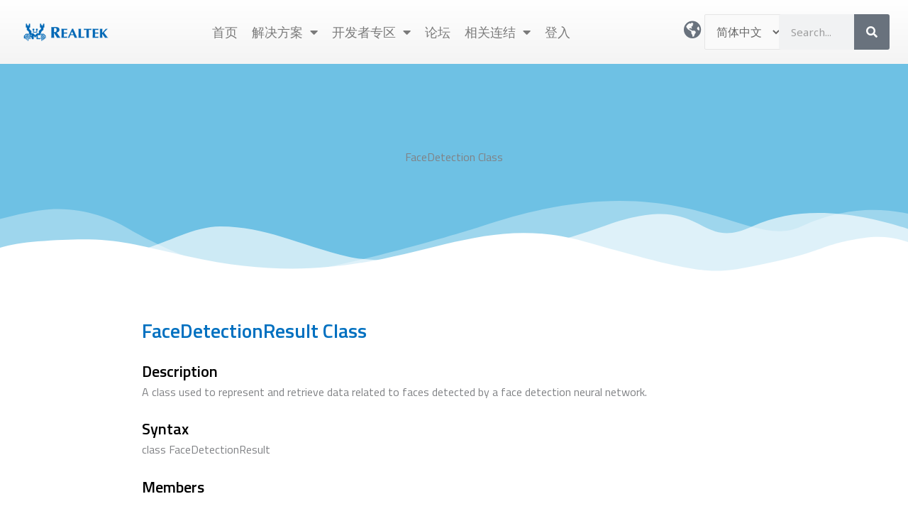

--- FILE ---
content_type: text/html; charset=UTF-8
request_url: https://www.amebaiot.com/cn/rtl8735b-arduino-api-neuralnetwork-facedetection/
body_size: 39495
content:
<!DOCTYPE html>
<html lang="zh-CN">
<head>
<meta charset="UTF-8">
<meta name="viewport" content="width=device-width, initial-scale=1">
	<link rel="profile" href="https://gmpg.org/xfn/11"> 
	<title>FaceDetection Class &#8211; Realtek IoT/Wi-Fi MCU Solutions</title>
<meta name='robots' content='max-image-preview:large' />
<link rel="alternate" href="https://www.amebaiot.com/zh/rtl8735b-arduino-api-neuralnetwork-facedetection/" hreflang="zh-TW" />
<link rel="alternate" href="https://www.amebaiot.com/cn/rtl8735b-arduino-api-neuralnetwork-facedetection/" hreflang="zh-CN" />
<link rel="alternate" href="https://www.amebaiot.com/en/rtl8735b-arduino-api-neuralnetwork-facedetection/" hreflang="en" />
<link rel='dns-prefetch' href='//www.googletagmanager.com' />
<link rel='dns-prefetch' href='//fonts.googleapis.com' />
<link rel="alternate" type="application/rss+xml" title="Realtek IoT/Wi-Fi MCU Solutions &raquo; Feed" href="https://www.amebaiot.com/cn/feed/" />
<link rel="alternate" type="application/rss+xml" title="Realtek IoT/Wi-Fi MCU Solutions &raquo; 评论 Feed" href="https://www.amebaiot.com/cn/comments/feed/" />
<link rel="alternate" title="oEmbed (JSON)" type="application/json+oembed" href="https://www.amebaiot.com/wp-json/oembed/1.0/embed?url=https%3A%2F%2Fwww.amebaiot.com%2Fcn%2Frtl8735b-arduino-api-neuralnetwork-facedetection%2F&#038;lang=cn" />
<link rel="alternate" title="oEmbed (XML)" type="text/xml+oembed" href="https://www.amebaiot.com/wp-json/oembed/1.0/embed?url=https%3A%2F%2Fwww.amebaiot.com%2Fcn%2Frtl8735b-arduino-api-neuralnetwork-facedetection%2F&#038;format=xml&#038;lang=cn" />
<style id='wp-img-auto-sizes-contain-inline-css'>
img:is([sizes=auto i],[sizes^="auto," i]){contain-intrinsic-size:3000px 1500px}
/*# sourceURL=wp-img-auto-sizes-contain-inline-css */
</style>
<link rel='stylesheet' id='pie_notice_cs-css' href='https://www.amebaiot.com/wp-content/plugins/pie-register/assets/css/pie_notice.css?ver=3.8.4.5' media='all' />
<link rel='stylesheet' id='astra-theme-css-css' href='https://www.amebaiot.com/wp-content/themes/astra/assets/css/minified/main.min.css?ver=4.11.16' media='all' />
<style id='astra-theme-css-inline-css'>
:root{--ast-post-nav-space:0;--ast-container-default-xlg-padding:3em;--ast-container-default-lg-padding:3em;--ast-container-default-slg-padding:2em;--ast-container-default-md-padding:3em;--ast-container-default-sm-padding:3em;--ast-container-default-xs-padding:2.4em;--ast-container-default-xxs-padding:1.8em;--ast-code-block-background:#EEEEEE;--ast-comment-inputs-background:#FAFAFA;--ast-normal-container-width:1200px;--ast-narrow-container-width:750px;--ast-blog-title-font-weight:normal;--ast-blog-meta-weight:inherit;--ast-global-color-primary:var(--ast-global-color-5);--ast-global-color-secondary:var(--ast-global-color-4);--ast-global-color-alternate-background:var(--ast-global-color-7);--ast-global-color-subtle-background:var(--ast-global-color-6);--ast-bg-style-guide:#F8FAFC;--ast-shadow-style-guide:0px 0px 4px 0 #00000057;--ast-global-dark-bg-style:#fff;--ast-global-dark-lfs:#fbfbfb;--ast-widget-bg-color:#fafafa;--ast-wc-container-head-bg-color:#fbfbfb;--ast-title-layout-bg:#eeeeee;--ast-search-border-color:#e7e7e7;--ast-lifter-hover-bg:#e6e6e6;--ast-gallery-block-color:#000;--srfm-color-input-label:var(--ast-global-color-2);}html{font-size:100%;}a{color:#0b4baa;}a:hover,a:focus{color:#050b4c;}body,button,input,select,textarea,.ast-button,.ast-custom-button{font-family:'Noto Sans',sans-serif;font-weight:400;font-size:16px;font-size:1rem;line-height:var(--ast-body-line-height,1.7em);}blockquote{color:#000000;}h1,h2,h3,h4,h5,h6,.entry-content :where(h1,h2,h3,h4,h5,h6),.site-title,.site-title a{font-family:'Montserrat',sans-serif;font-weight:700;}.ast-site-identity .site-title a{color:var(--ast-global-color-2);}.site-title{font-size:22px;font-size:1.375rem;display:block;}header .custom-logo-link img{max-width:120px;width:120px;}.astra-logo-svg{width:120px;}.site-header .site-description{font-size:15px;font-size:0.9375rem;display:none;}.entry-title{font-size:30px;font-size:1.875rem;}.archive .ast-article-post .ast-article-inner,.blog .ast-article-post .ast-article-inner,.archive .ast-article-post .ast-article-inner:hover,.blog .ast-article-post .ast-article-inner:hover{overflow:hidden;}h1,.entry-content :where(h1){font-size:64px;font-size:4rem;font-weight:700;font-family:'Montserrat',sans-serif;line-height:1.4em;}h2,.entry-content :where(h2){font-size:40px;font-size:2.5rem;font-weight:700;font-family:'Montserrat',sans-serif;line-height:1.3em;}h3,.entry-content :where(h3){font-size:24px;font-size:1.5rem;font-weight:700;font-family:'Montserrat',sans-serif;line-height:1.3em;}h4,.entry-content :where(h4){font-size:20px;font-size:1.25rem;line-height:1.2em;font-weight:700;font-family:'Montserrat',sans-serif;}h5,.entry-content :where(h5){font-size:18px;font-size:1.125rem;line-height:1.2em;font-weight:700;font-family:'Montserrat',sans-serif;}h6,.entry-content :where(h6){font-size:15px;font-size:0.9375rem;line-height:1.25em;font-weight:700;font-family:'Montserrat',sans-serif;}::selection{background-color:#1d47e0;color:#ffffff;}body,h1,h2,h3,h4,h5,h6,.entry-title a,.entry-content :where(h1,h2,h3,h4,h5,h6){color:#222222;}.tagcloud a:hover,.tagcloud a:focus,.tagcloud a.current-item{color:#ffffff;border-color:#0b4baa;background-color:#0b4baa;}input:focus,input[type="text"]:focus,input[type="email"]:focus,input[type="url"]:focus,input[type="password"]:focus,input[type="reset"]:focus,input[type="search"]:focus,textarea:focus{border-color:#0b4baa;}input[type="radio"]:checked,input[type=reset],input[type="checkbox"]:checked,input[type="checkbox"]:hover:checked,input[type="checkbox"]:focus:checked,input[type=range]::-webkit-slider-thumb{border-color:#0b4baa;background-color:#0b4baa;box-shadow:none;}.site-footer a:hover + .post-count,.site-footer a:focus + .post-count{background:#0b4baa;border-color:#0b4baa;}.single .nav-links .nav-previous,.single .nav-links .nav-next{color:#0b4baa;}.entry-meta,.entry-meta *{line-height:1.45;color:#0b4baa;}.entry-meta a:not(.ast-button):hover,.entry-meta a:not(.ast-button):hover *,.entry-meta a:not(.ast-button):focus,.entry-meta a:not(.ast-button):focus *,.page-links > .page-link,.page-links .page-link:hover,.post-navigation a:hover{color:#050b4c;}#cat option,.secondary .calendar_wrap thead a,.secondary .calendar_wrap thead a:visited{color:#0b4baa;}.secondary .calendar_wrap #today,.ast-progress-val span{background:#0b4baa;}.secondary a:hover + .post-count,.secondary a:focus + .post-count{background:#0b4baa;border-color:#0b4baa;}.calendar_wrap #today > a{color:#ffffff;}.page-links .page-link,.single .post-navigation a{color:#0b4baa;}.ast-search-menu-icon .search-form button.search-submit{padding:0 4px;}.ast-search-menu-icon form.search-form{padding-right:0;}.ast-search-menu-icon.slide-search input.search-field{width:0;}.ast-header-search .ast-search-menu-icon.ast-dropdown-active .search-form,.ast-header-search .ast-search-menu-icon.ast-dropdown-active .search-field:focus{transition:all 0.2s;}.search-form input.search-field:focus{outline:none;}.ast-archive-title{color:#222222;}.widget-title,.widget .wp-block-heading{font-size:22px;font-size:1.375rem;color:#222222;}.ast-search-menu-icon.slide-search a:focus-visible:focus-visible,.astra-search-icon:focus-visible,#close:focus-visible,a:focus-visible,.ast-menu-toggle:focus-visible,.site .skip-link:focus-visible,.wp-block-loginout input:focus-visible,.wp-block-search.wp-block-search__button-inside .wp-block-search__inside-wrapper,.ast-header-navigation-arrow:focus-visible,.ast-orders-table__row .ast-orders-table__cell:focus-visible,a#ast-apply-coupon:focus-visible,#ast-apply-coupon:focus-visible,#close:focus-visible,.button.search-submit:focus-visible,#search_submit:focus,.normal-search:focus-visible,.ast-header-account-wrap:focus-visible,.astra-cart-drawer-close:focus,.ast-single-variation:focus,.ast-button:focus{outline-style:dotted;outline-color:inherit;outline-width:thin;}input:focus,input[type="text"]:focus,input[type="email"]:focus,input[type="url"]:focus,input[type="password"]:focus,input[type="reset"]:focus,input[type="search"]:focus,input[type="number"]:focus,textarea:focus,.wp-block-search__input:focus,[data-section="section-header-mobile-trigger"] .ast-button-wrap .ast-mobile-menu-trigger-minimal:focus,.ast-mobile-popup-drawer.active .menu-toggle-close:focus,#ast-scroll-top:focus,#coupon_code:focus,#ast-coupon-code:focus{border-style:dotted;border-color:inherit;border-width:thin;}input{outline:none;}.site-logo-img img{ transition:all 0.2s linear;}body .ast-oembed-container *{position:absolute;top:0;width:100%;height:100%;left:0;}body .wp-block-embed-pocket-casts .ast-oembed-container *{position:unset;}.ast-single-post-featured-section + article {margin-top: 2em;}.site-content .ast-single-post-featured-section img {width: 100%;overflow: hidden;object-fit: cover;}.site > .ast-single-related-posts-container {margin-top: 0;}@media (min-width: 922px) {.ast-desktop .ast-container--narrow {max-width: var(--ast-narrow-container-width);margin: 0 auto;}}.ast-page-builder-template .hentry {margin: 0;}.ast-page-builder-template .site-content > .ast-container {max-width: 100%;padding: 0;}.ast-page-builder-template .site .site-content #primary {padding: 0;margin: 0;}.ast-page-builder-template .no-results {text-align: center;margin: 4em auto;}.ast-page-builder-template .ast-pagination {padding: 2em;}.ast-page-builder-template .entry-header.ast-no-title.ast-no-thumbnail {margin-top: 0;}.ast-page-builder-template .entry-header.ast-header-without-markup {margin-top: 0;margin-bottom: 0;}.ast-page-builder-template .entry-header.ast-no-title.ast-no-meta {margin-bottom: 0;}.ast-page-builder-template.single .post-navigation {padding-bottom: 2em;}.ast-page-builder-template.single-post .site-content > .ast-container {max-width: 100%;}.ast-page-builder-template .entry-header {margin-top: 2em;margin-left: auto;margin-right: auto;}.ast-page-builder-template .ast-archive-description {margin: 2em auto 0;padding-left: 20px;padding-right: 20px;}.ast-page-builder-template .ast-row {margin-left: 0;margin-right: 0;}.single.ast-page-builder-template .entry-header + .entry-content,.single.ast-page-builder-template .ast-single-entry-banner + .site-content article .entry-content {margin-bottom: 2em;}@media(min-width: 921px) {.ast-page-builder-template.archive.ast-right-sidebar .ast-row article,.ast-page-builder-template.archive.ast-left-sidebar .ast-row article {padding-left: 0;padding-right: 0;}}@media (max-width:921.9px){#ast-desktop-header{display:none;}}@media (min-width:922px){#ast-mobile-header{display:none;}}.wp-block-buttons.aligncenter{justify-content:center;}@media (max-width:921px){.ast-theme-transparent-header #primary,.ast-theme-transparent-header #secondary{padding:0;}}@media (max-width:921px){.ast-plain-container.ast-no-sidebar #primary{padding:0;}}.wp-block-button.is-style-outline .wp-block-button__link{border-color:#1c74d8;}div.wp-block-button.is-style-outline > .wp-block-button__link:not(.has-text-color),div.wp-block-button.wp-block-button__link.is-style-outline:not(.has-text-color){color:#1c74d8;}.wp-block-button.is-style-outline .wp-block-button__link:hover,.wp-block-buttons .wp-block-button.is-style-outline .wp-block-button__link:focus,.wp-block-buttons .wp-block-button.is-style-outline > .wp-block-button__link:not(.has-text-color):hover,.wp-block-buttons .wp-block-button.wp-block-button__link.is-style-outline:not(.has-text-color):hover{color:#ffffff;background-color:#fb2056;border-color:#fb2056;}.post-page-numbers.current .page-link,.ast-pagination .page-numbers.current{color:#ffffff;border-color:#1d47e0;background-color:#1d47e0;}.wp-block-button.is-style-outline .wp-block-button__link.wp-element-button,.ast-outline-button{border-color:#1c74d8;font-family:inherit;font-weight:700;font-size:14px;font-size:0.875rem;line-height:1em;border-top-left-radius:30px;border-top-right-radius:30px;border-bottom-right-radius:30px;border-bottom-left-radius:30px;}.wp-block-buttons .wp-block-button.is-style-outline > .wp-block-button__link:not(.has-text-color),.wp-block-buttons .wp-block-button.wp-block-button__link.is-style-outline:not(.has-text-color),.ast-outline-button{color:#1c74d8;}.wp-block-button.is-style-outline .wp-block-button__link:hover,.wp-block-buttons .wp-block-button.is-style-outline .wp-block-button__link:focus,.wp-block-buttons .wp-block-button.is-style-outline > .wp-block-button__link:not(.has-text-color):hover,.wp-block-buttons .wp-block-button.wp-block-button__link.is-style-outline:not(.has-text-color):hover,.ast-outline-button:hover,.ast-outline-button:focus,.wp-block-uagb-buttons-child .uagb-buttons-repeater.ast-outline-button:hover,.wp-block-uagb-buttons-child .uagb-buttons-repeater.ast-outline-button:focus{color:#ffffff;background-color:#fb2056;border-color:#fb2056;}.wp-block-button .wp-block-button__link.wp-element-button.is-style-outline:not(.has-background),.wp-block-button.is-style-outline>.wp-block-button__link.wp-element-button:not(.has-background),.ast-outline-button{background-color:#1c74d8;}.entry-content[data-ast-blocks-layout] > figure{margin-bottom:1em;}h1.widget-title{font-weight:700;}h2.widget-title{font-weight:700;}h3.widget-title{font-weight:700;}.elementor-widget-container .elementor-loop-container .e-loop-item[data-elementor-type="loop-item"]{width:100%;}#page{display:flex;flex-direction:column;min-height:100vh;}.ast-404-layout-1 h1.page-title{color:var(--ast-global-color-2);}.single .post-navigation a{line-height:1em;height:inherit;}.error-404 .page-sub-title{font-size:1.5rem;font-weight:inherit;}.search .site-content .content-area .search-form{margin-bottom:0;}#page .site-content{flex-grow:1;}.widget{margin-bottom:1.25em;}#secondary li{line-height:1.5em;}#secondary .wp-block-group h2{margin-bottom:0.7em;}#secondary h2{font-size:1.7rem;}.ast-separate-container .ast-article-post,.ast-separate-container .ast-article-single,.ast-separate-container .comment-respond{padding:3em;}.ast-separate-container .ast-article-single .ast-article-single{padding:0;}.ast-article-single .wp-block-post-template-is-layout-grid{padding-left:0;}.ast-separate-container .comments-title,.ast-narrow-container .comments-title{padding:1.5em 2em;}.ast-page-builder-template .comment-form-textarea,.ast-comment-formwrap .ast-grid-common-col{padding:0;}.ast-comment-formwrap{padding:0;display:inline-flex;column-gap:20px;width:100%;margin-left:0;margin-right:0;}.comments-area textarea#comment:focus,.comments-area textarea#comment:active,.comments-area .ast-comment-formwrap input[type="text"]:focus,.comments-area .ast-comment-formwrap input[type="text"]:active {box-shadow:none;outline:none;}.archive.ast-page-builder-template .entry-header{margin-top:2em;}.ast-page-builder-template .ast-comment-formwrap{width:100%;}.entry-title{margin-bottom:0.5em;}.ast-archive-description p{font-size:inherit;font-weight:inherit;line-height:inherit;}.ast-separate-container .ast-comment-list li.depth-1,.hentry{margin-bottom:2em;}@media (min-width:921px){.ast-left-sidebar.ast-page-builder-template #secondary,.archive.ast-right-sidebar.ast-page-builder-template .site-main{padding-left:20px;padding-right:20px;}}@media (max-width:544px){.ast-comment-formwrap.ast-row{column-gap:10px;display:inline-block;}#ast-commentform .ast-grid-common-col{position:relative;width:100%;}}@media (min-width:1201px){.ast-separate-container .ast-article-post,.ast-separate-container .ast-article-single,.ast-separate-container .ast-author-box,.ast-separate-container .ast-404-layout-1,.ast-separate-container .no-results{padding:3em;}}@media (max-width:921px){.ast-left-sidebar #content > .ast-container{display:flex;flex-direction:column-reverse;width:100%;}}@media (min-width:922px){.ast-separate-container.ast-right-sidebar #primary,.ast-separate-container.ast-left-sidebar #primary{border:0;}.search-no-results.ast-separate-container #primary{margin-bottom:4em;}}.elementor-widget-button .elementor-button{border-style:solid;text-decoration:none;border-top-width:0;border-right-width:0;border-left-width:0;border-bottom-width:0;}body .elementor-button.elementor-size-sm,body .elementor-button.elementor-size-xs,body .elementor-button.elementor-size-md,body .elementor-button.elementor-size-lg,body .elementor-button.elementor-size-xl,body .elementor-button{border-top-left-radius:30px;border-top-right-radius:30px;border-bottom-right-radius:30px;border-bottom-left-radius:30px;padding-top:15px;padding-right:30px;padding-bottom:15px;padding-left:30px;}.elementor-widget-button .elementor-button{border-color:#1c74d8;background-color:#1c74d8;}.elementor-widget-button .elementor-button:hover,.elementor-widget-button .elementor-button:focus{color:#ffffff;background-color:#fb2056;border-color:#fb2056;}.wp-block-button .wp-block-button__link ,.elementor-widget-button .elementor-button,.elementor-widget-button .elementor-button:visited{color:#ffffff;}.elementor-widget-button .elementor-button{font-weight:700;font-size:14px;font-size:0.875rem;line-height:1em;text-transform:uppercase;}body .elementor-button.elementor-size-sm,body .elementor-button.elementor-size-xs,body .elementor-button.elementor-size-md,body .elementor-button.elementor-size-lg,body .elementor-button.elementor-size-xl,body .elementor-button{font-size:14px;font-size:0.875rem;}.wp-block-button .wp-block-button__link:hover,.wp-block-button .wp-block-button__link:focus{color:#ffffff;background-color:#fb2056;border-color:#fb2056;}.elementor-widget-heading h1.elementor-heading-title{line-height:1.4em;}.elementor-widget-heading h2.elementor-heading-title{line-height:1.3em;}.elementor-widget-heading h3.elementor-heading-title{line-height:1.3em;}.elementor-widget-heading h4.elementor-heading-title{line-height:1.2em;}.elementor-widget-heading h5.elementor-heading-title{line-height:1.2em;}.elementor-widget-heading h6.elementor-heading-title{line-height:1.25em;}.wp-block-button .wp-block-button__link,.wp-block-search .wp-block-search__button,body .wp-block-file .wp-block-file__button{border-color:#1c74d8;background-color:#1c74d8;color:#ffffff;font-family:inherit;font-weight:700;line-height:1em;text-transform:uppercase;font-size:14px;font-size:0.875rem;border-top-left-radius:30px;border-top-right-radius:30px;border-bottom-right-radius:30px;border-bottom-left-radius:30px;padding-top:15px;padding-right:30px;padding-bottom:15px;padding-left:30px;}.menu-toggle,button,.ast-button,.ast-custom-button,.button,input#submit,input[type="button"],input[type="submit"],input[type="reset"],form[CLASS*="wp-block-search__"].wp-block-search .wp-block-search__inside-wrapper .wp-block-search__button,body .wp-block-file .wp-block-file__button,.search .search-submit{border-style:solid;border-top-width:0;border-right-width:0;border-left-width:0;border-bottom-width:0;color:#ffffff;border-color:#1c74d8;background-color:#1c74d8;padding-top:15px;padding-right:30px;padding-bottom:15px;padding-left:30px;font-family:inherit;font-weight:700;font-size:14px;font-size:0.875rem;line-height:1em;text-transform:uppercase;border-top-left-radius:30px;border-top-right-radius:30px;border-bottom-right-radius:30px;border-bottom-left-radius:30px;}button:focus,.menu-toggle:hover,button:hover,.ast-button:hover,.ast-custom-button:hover .button:hover,.ast-custom-button:hover ,input[type=reset]:hover,input[type=reset]:focus,input#submit:hover,input#submit:focus,input[type="button"]:hover,input[type="button"]:focus,input[type="submit"]:hover,input[type="submit"]:focus,form[CLASS*="wp-block-search__"].wp-block-search .wp-block-search__inside-wrapper .wp-block-search__button:hover,form[CLASS*="wp-block-search__"].wp-block-search .wp-block-search__inside-wrapper .wp-block-search__button:focus,body .wp-block-file .wp-block-file__button:hover,body .wp-block-file .wp-block-file__button:focus{color:#ffffff;background-color:#fb2056;border-color:#fb2056;}form[CLASS*="wp-block-search__"].wp-block-search .wp-block-search__inside-wrapper .wp-block-search__button.has-icon{padding-top:calc(15px - 3px);padding-right:calc(30px - 3px);padding-bottom:calc(15px - 3px);padding-left:calc(30px - 3px);}@media (max-width:921px){.ast-mobile-header-stack .main-header-bar .ast-search-menu-icon{display:inline-block;}.ast-header-break-point.ast-header-custom-item-outside .ast-mobile-header-stack .main-header-bar .ast-search-icon{margin:0;}.ast-comment-avatar-wrap img{max-width:2.5em;}.ast-comment-meta{padding:0 1.8888em 1.3333em;}.ast-separate-container .ast-comment-list li.depth-1{padding:1.5em 2.14em;}.ast-separate-container .comment-respond{padding:2em 2.14em;}}@media (min-width:544px){.ast-container{max-width:100%;}}@media (max-width:544px){.ast-separate-container .ast-article-post,.ast-separate-container .ast-article-single,.ast-separate-container .comments-title,.ast-separate-container .ast-archive-description{padding:1.5em 1em;}.ast-separate-container #content .ast-container{padding-left:0.54em;padding-right:0.54em;}.ast-separate-container .ast-comment-list .bypostauthor{padding:.5em;}.ast-search-menu-icon.ast-dropdown-active .search-field{width:170px;}} #ast-mobile-header .ast-site-header-cart-li a{pointer-events:none;}@media (max-width:921px){.site-title{display:block;}.site-header .site-description{display:none;}h1,.entry-content :where(h1){font-size:44px;}h2,.entry-content :where(h2){font-size:32px;}h3,.entry-content :where(h3){font-size:20px;}}@media (max-width:544px){.widget-title{font-size:21px;font-size:1.4rem;}body,button,input,select,textarea,.ast-button,.ast-custom-button{font-size:15px;font-size:0.9375rem;}#secondary,#secondary button,#secondary input,#secondary select,#secondary textarea{font-size:15px;font-size:0.9375rem;}.site-title{font-size:20px;font-size:1.25rem;display:block;}.site-header .site-description{font-size:14px;font-size:0.875rem;display:none;}h1,.entry-content :where(h1){font-size:30px;}h2,.entry-content :where(h2){font-size:24px;}h3,.entry-content :where(h3){font-size:20px;}h4,.entry-content :where(h4){font-size:19px;font-size:1.1875rem;}h5,.entry-content :where(h5){font-size:16px;font-size:1rem;}h6,.entry-content :where(h6){font-size:15px;font-size:0.9375rem;}header .custom-logo-link img,.ast-header-break-point .site-branding img,.ast-header-break-point .custom-logo-link img{max-width:100px;width:100px;}.astra-logo-svg{width:100px;}.ast-header-break-point .site-logo-img .custom-mobile-logo-link img{max-width:100px;}}@media (max-width:921px){html{font-size:91.2%;}}@media (max-width:544px){html{font-size:100%;}}@media (min-width:922px){.ast-container{max-width:1240px;}}@media (min-width:922px){.site-content .ast-container{display:flex;}}@media (max-width:921px){.site-content .ast-container{flex-direction:column;}}@media (min-width:922px){.main-header-menu .sub-menu .menu-item.ast-left-align-sub-menu:hover > .sub-menu,.main-header-menu .sub-menu .menu-item.ast-left-align-sub-menu.focus > .sub-menu{margin-left:-0px;}}.site .comments-area{padding-bottom:3em;}.wp-block-file {display: flex;align-items: center;flex-wrap: wrap;justify-content: space-between;}.wp-block-pullquote {border: none;}.wp-block-pullquote blockquote::before {content: "\201D";font-family: "Helvetica",sans-serif;display: flex;transform: rotate( 180deg );font-size: 6rem;font-style: normal;line-height: 1;font-weight: bold;align-items: center;justify-content: center;}.has-text-align-right > blockquote::before {justify-content: flex-start;}.has-text-align-left > blockquote::before {justify-content: flex-end;}figure.wp-block-pullquote.is-style-solid-color blockquote {max-width: 100%;text-align: inherit;}:root {--wp--custom--ast-default-block-top-padding: 3em;--wp--custom--ast-default-block-right-padding: 3em;--wp--custom--ast-default-block-bottom-padding: 3em;--wp--custom--ast-default-block-left-padding: 3em;--wp--custom--ast-container-width: 1200px;--wp--custom--ast-content-width-size: 1200px;--wp--custom--ast-wide-width-size: calc(1200px + var(--wp--custom--ast-default-block-left-padding) + var(--wp--custom--ast-default-block-right-padding));}.ast-narrow-container {--wp--custom--ast-content-width-size: 750px;--wp--custom--ast-wide-width-size: 750px;}@media(max-width: 921px) {:root {--wp--custom--ast-default-block-top-padding: 3em;--wp--custom--ast-default-block-right-padding: 2em;--wp--custom--ast-default-block-bottom-padding: 3em;--wp--custom--ast-default-block-left-padding: 2em;}}@media(max-width: 544px) {:root {--wp--custom--ast-default-block-top-padding: 3em;--wp--custom--ast-default-block-right-padding: 1.5em;--wp--custom--ast-default-block-bottom-padding: 3em;--wp--custom--ast-default-block-left-padding: 1.5em;}}.entry-content > .wp-block-group,.entry-content > .wp-block-cover,.entry-content > .wp-block-columns {padding-top: var(--wp--custom--ast-default-block-top-padding);padding-right: var(--wp--custom--ast-default-block-right-padding);padding-bottom: var(--wp--custom--ast-default-block-bottom-padding);padding-left: var(--wp--custom--ast-default-block-left-padding);}.ast-plain-container.ast-no-sidebar .entry-content > .alignfull,.ast-page-builder-template .ast-no-sidebar .entry-content > .alignfull {margin-left: calc( -50vw + 50%);margin-right: calc( -50vw + 50%);max-width: 100vw;width: 100vw;}.ast-plain-container.ast-no-sidebar .entry-content .alignfull .alignfull,.ast-page-builder-template.ast-no-sidebar .entry-content .alignfull .alignfull,.ast-plain-container.ast-no-sidebar .entry-content .alignfull .alignwide,.ast-page-builder-template.ast-no-sidebar .entry-content .alignfull .alignwide,.ast-plain-container.ast-no-sidebar .entry-content .alignwide .alignfull,.ast-page-builder-template.ast-no-sidebar .entry-content .alignwide .alignfull,.ast-plain-container.ast-no-sidebar .entry-content .alignwide .alignwide,.ast-page-builder-template.ast-no-sidebar .entry-content .alignwide .alignwide,.ast-plain-container.ast-no-sidebar .entry-content .wp-block-column .alignfull,.ast-page-builder-template.ast-no-sidebar .entry-content .wp-block-column .alignfull,.ast-plain-container.ast-no-sidebar .entry-content .wp-block-column .alignwide,.ast-page-builder-template.ast-no-sidebar .entry-content .wp-block-column .alignwide {margin-left: auto;margin-right: auto;width: 100%;}[data-ast-blocks-layout] .wp-block-separator:not(.is-style-dots) {height: 0;}[data-ast-blocks-layout] .wp-block-separator {margin: 20px auto;}[data-ast-blocks-layout] .wp-block-separator:not(.is-style-wide):not(.is-style-dots) {max-width: 100px;}[data-ast-blocks-layout] .wp-block-separator.has-background {padding: 0;}.entry-content[data-ast-blocks-layout] > * {max-width: var(--wp--custom--ast-content-width-size);margin-left: auto;margin-right: auto;}.entry-content[data-ast-blocks-layout] > .alignwide {max-width: var(--wp--custom--ast-wide-width-size);}.entry-content[data-ast-blocks-layout] .alignfull {max-width: none;}.entry-content .wp-block-columns {margin-bottom: 0;}blockquote {margin: 1.5em;border-color: rgba(0,0,0,0.05);}.wp-block-quote:not(.has-text-align-right):not(.has-text-align-center) {border-left: 5px solid rgba(0,0,0,0.05);}.has-text-align-right > blockquote,blockquote.has-text-align-right {border-right: 5px solid rgba(0,0,0,0.05);}.has-text-align-left > blockquote,blockquote.has-text-align-left {border-left: 5px solid rgba(0,0,0,0.05);}.wp-block-site-tagline,.wp-block-latest-posts .read-more {margin-top: 15px;}.wp-block-loginout p label {display: block;}.wp-block-loginout p:not(.login-remember):not(.login-submit) input {width: 100%;}.wp-block-loginout input:focus {border-color: transparent;}.wp-block-loginout input:focus {outline: thin dotted;}.entry-content .wp-block-media-text .wp-block-media-text__content {padding: 0 0 0 8%;}.entry-content .wp-block-media-text.has-media-on-the-right .wp-block-media-text__content {padding: 0 8% 0 0;}.entry-content .wp-block-media-text.has-background .wp-block-media-text__content {padding: 8%;}.entry-content .wp-block-cover:not([class*="background-color"]):not(.has-text-color.has-link-color) .wp-block-cover__inner-container,.entry-content .wp-block-cover:not([class*="background-color"]) .wp-block-cover-image-text,.entry-content .wp-block-cover:not([class*="background-color"]) .wp-block-cover-text,.entry-content .wp-block-cover-image:not([class*="background-color"]) .wp-block-cover__inner-container,.entry-content .wp-block-cover-image:not([class*="background-color"]) .wp-block-cover-image-text,.entry-content .wp-block-cover-image:not([class*="background-color"]) .wp-block-cover-text {color: var(--ast-global-color-primary,var(--ast-global-color-5));}.wp-block-loginout .login-remember input {width: 1.1rem;height: 1.1rem;margin: 0 5px 4px 0;vertical-align: middle;}.wp-block-latest-posts > li > *:first-child,.wp-block-latest-posts:not(.is-grid) > li:first-child {margin-top: 0;}.entry-content > .wp-block-buttons,.entry-content > .wp-block-uagb-buttons {margin-bottom: 1.5em;}.wp-block-search__inside-wrapper .wp-block-search__input {padding: 0 10px;color: var(--ast-global-color-3);background: var(--ast-global-color-primary,var(--ast-global-color-5));border-color: var(--ast-border-color);}.wp-block-latest-posts .read-more {margin-bottom: 1.5em;}.wp-block-search__no-button .wp-block-search__inside-wrapper .wp-block-search__input {padding-top: 5px;padding-bottom: 5px;}.wp-block-latest-posts .wp-block-latest-posts__post-date,.wp-block-latest-posts .wp-block-latest-posts__post-author {font-size: 1rem;}.wp-block-latest-posts > li > *,.wp-block-latest-posts:not(.is-grid) > li {margin-top: 12px;margin-bottom: 12px;}.ast-page-builder-template .entry-content[data-ast-blocks-layout] > .alignwide:where(:not(.uagb-is-root-container):not(.spectra-is-root-container)) > * {max-width: var(--wp--custom--ast-wide-width-size);}.ast-page-builder-template .entry-content[data-ast-blocks-layout] > .inherit-container-width > *,.ast-page-builder-template .entry-content[data-ast-blocks-layout] > *:not(.wp-block-group):where(:not(.uagb-is-root-container):not(.spectra-is-root-container)) > *,.entry-content[data-ast-blocks-layout] > .wp-block-cover .wp-block-cover__inner-container {max-width: var(--wp--custom--ast-content-width-size) ;margin-left: auto;margin-right: auto;}.ast-page-builder-template .entry-content[data-ast-blocks-layout] > *,.ast-page-builder-template .entry-content[data-ast-blocks-layout] > .alignfull:where(:not(.wp-block-group):not(.uagb-is-root-container):not(.spectra-is-root-container)) > * {max-width: none;}.entry-content[data-ast-blocks-layout] .wp-block-cover:not(.alignleft):not(.alignright) {width: auto;}@media(max-width: 1200px) {.ast-separate-container .entry-content > .alignfull,.ast-separate-container .entry-content[data-ast-blocks-layout] > .alignwide,.ast-plain-container .entry-content[data-ast-blocks-layout] > .alignwide,.ast-plain-container .entry-content .alignfull {margin-left: calc(-1 * min(var(--ast-container-default-xlg-padding),20px)) ;margin-right: calc(-1 * min(var(--ast-container-default-xlg-padding),20px));}}@media(min-width: 1201px) {.ast-separate-container .entry-content > .alignfull {margin-left: calc(-1 * var(--ast-container-default-xlg-padding) );margin-right: calc(-1 * var(--ast-container-default-xlg-padding) );}.ast-separate-container .entry-content[data-ast-blocks-layout] > .alignwide,.ast-plain-container .entry-content[data-ast-blocks-layout] > .alignwide {margin-left: calc(-1 * var(--wp--custom--ast-default-block-left-padding) );margin-right: calc(-1 * var(--wp--custom--ast-default-block-right-padding) );}}@media(min-width: 921px) {.ast-separate-container .entry-content .wp-block-group.alignwide:not(.inherit-container-width) > :where(:not(.alignleft):not(.alignright)),.ast-plain-container .entry-content .wp-block-group.alignwide:not(.inherit-container-width) > :where(:not(.alignleft):not(.alignright)) {max-width: calc( var(--wp--custom--ast-content-width-size) + 80px );}.ast-plain-container.ast-right-sidebar .entry-content[data-ast-blocks-layout] .alignfull,.ast-plain-container.ast-left-sidebar .entry-content[data-ast-blocks-layout] .alignfull {margin-left: -60px;margin-right: -60px;}}@media(min-width: 544px) {.entry-content > .alignleft {margin-right: 20px;}.entry-content > .alignright {margin-left: 20px;}}@media (max-width:544px){.wp-block-columns .wp-block-column:not(:last-child){margin-bottom:20px;}.wp-block-latest-posts{margin:0;}}@media( max-width: 600px ) {.entry-content .wp-block-media-text .wp-block-media-text__content,.entry-content .wp-block-media-text.has-media-on-the-right .wp-block-media-text__content {padding: 8% 0 0;}.entry-content .wp-block-media-text.has-background .wp-block-media-text__content {padding: 8%;}}.ast-page-builder-template .entry-header {padding-left: 0;}.ast-narrow-container .site-content .wp-block-uagb-image--align-full .wp-block-uagb-image__figure {max-width: 100%;margin-left: auto;margin-right: auto;}:root .has-ast-global-color-0-color{color:var(--ast-global-color-0);}:root .has-ast-global-color-0-background-color{background-color:var(--ast-global-color-0);}:root .wp-block-button .has-ast-global-color-0-color{color:var(--ast-global-color-0);}:root .wp-block-button .has-ast-global-color-0-background-color{background-color:var(--ast-global-color-0);}:root .has-ast-global-color-1-color{color:var(--ast-global-color-1);}:root .has-ast-global-color-1-background-color{background-color:var(--ast-global-color-1);}:root .wp-block-button .has-ast-global-color-1-color{color:var(--ast-global-color-1);}:root .wp-block-button .has-ast-global-color-1-background-color{background-color:var(--ast-global-color-1);}:root .has-ast-global-color-2-color{color:var(--ast-global-color-2);}:root .has-ast-global-color-2-background-color{background-color:var(--ast-global-color-2);}:root .wp-block-button .has-ast-global-color-2-color{color:var(--ast-global-color-2);}:root .wp-block-button .has-ast-global-color-2-background-color{background-color:var(--ast-global-color-2);}:root .has-ast-global-color-3-color{color:var(--ast-global-color-3);}:root .has-ast-global-color-3-background-color{background-color:var(--ast-global-color-3);}:root .wp-block-button .has-ast-global-color-3-color{color:var(--ast-global-color-3);}:root .wp-block-button .has-ast-global-color-3-background-color{background-color:var(--ast-global-color-3);}:root .has-ast-global-color-4-color{color:var(--ast-global-color-4);}:root .has-ast-global-color-4-background-color{background-color:var(--ast-global-color-4);}:root .wp-block-button .has-ast-global-color-4-color{color:var(--ast-global-color-4);}:root .wp-block-button .has-ast-global-color-4-background-color{background-color:var(--ast-global-color-4);}:root .has-ast-global-color-5-color{color:var(--ast-global-color-5);}:root .has-ast-global-color-5-background-color{background-color:var(--ast-global-color-5);}:root .wp-block-button .has-ast-global-color-5-color{color:var(--ast-global-color-5);}:root .wp-block-button .has-ast-global-color-5-background-color{background-color:var(--ast-global-color-5);}:root .has-ast-global-color-6-color{color:var(--ast-global-color-6);}:root .has-ast-global-color-6-background-color{background-color:var(--ast-global-color-6);}:root .wp-block-button .has-ast-global-color-6-color{color:var(--ast-global-color-6);}:root .wp-block-button .has-ast-global-color-6-background-color{background-color:var(--ast-global-color-6);}:root .has-ast-global-color-7-color{color:var(--ast-global-color-7);}:root .has-ast-global-color-7-background-color{background-color:var(--ast-global-color-7);}:root .wp-block-button .has-ast-global-color-7-color{color:var(--ast-global-color-7);}:root .wp-block-button .has-ast-global-color-7-background-color{background-color:var(--ast-global-color-7);}:root .has-ast-global-color-8-color{color:var(--ast-global-color-8);}:root .has-ast-global-color-8-background-color{background-color:var(--ast-global-color-8);}:root .wp-block-button .has-ast-global-color-8-color{color:var(--ast-global-color-8);}:root .wp-block-button .has-ast-global-color-8-background-color{background-color:var(--ast-global-color-8);}:root{--ast-global-color-0:#0170B9;--ast-global-color-1:#3a3a3a;--ast-global-color-2:#3a3a3a;--ast-global-color-3:#4B4F58;--ast-global-color-4:#F5F5F5;--ast-global-color-5:#FFFFFF;--ast-global-color-6:#E5E5E5;--ast-global-color-7:#424242;--ast-global-color-8:#000000;}:root {--ast-border-color : var(--ast-global-color-6);}.ast-single-entry-banner {-js-display: flex;display: flex;flex-direction: column;justify-content: center;text-align: center;position: relative;background: var(--ast-title-layout-bg);}.ast-single-entry-banner[data-banner-layout="layout-1"] {max-width: 1200px;background: inherit;padding: 20px 0;}.ast-single-entry-banner[data-banner-width-type="custom"] {margin: 0 auto;width: 100%;}.ast-single-entry-banner + .site-content .entry-header {margin-bottom: 0;}.site .ast-author-avatar {--ast-author-avatar-size: ;}a.ast-underline-text {text-decoration: underline;}.ast-container > .ast-terms-link {position: relative;display: block;}a.ast-button.ast-badge-tax {padding: 4px 8px;border-radius: 3px;font-size: inherit;}header.entry-header{text-align:left;}header.entry-header .entry-title{font-size:30px;font-size:1.875rem;}header.entry-header > *:not(:last-child){margin-bottom:10px;}@media (max-width:921px){header.entry-header{text-align:left;}}@media (max-width:544px){header.entry-header{text-align:left;}}.ast-archive-entry-banner {-js-display: flex;display: flex;flex-direction: column;justify-content: center;text-align: center;position: relative;background: var(--ast-title-layout-bg);}.ast-archive-entry-banner[data-banner-width-type="custom"] {margin: 0 auto;width: 100%;}.ast-archive-entry-banner[data-banner-layout="layout-1"] {background: inherit;padding: 20px 0;text-align: left;}body.archive .ast-archive-description{max-width:1200px;width:100%;text-align:left;padding-top:3em;padding-right:3em;padding-bottom:3em;padding-left:3em;}body.archive .ast-archive-description .ast-archive-title,body.archive .ast-archive-description .ast-archive-title *{font-size:40px;font-size:2.5rem;}body.archive .ast-archive-description > *:not(:last-child){margin-bottom:10px;}@media (max-width:921px){body.archive .ast-archive-description{text-align:left;}}@media (max-width:544px){body.archive .ast-archive-description{text-align:left;}}.ast-breadcrumbs .trail-browse,.ast-breadcrumbs .trail-items,.ast-breadcrumbs .trail-items li{display:inline-block;margin:0;padding:0;border:none;background:inherit;text-indent:0;text-decoration:none;}.ast-breadcrumbs .trail-browse{font-size:inherit;font-style:inherit;font-weight:inherit;color:inherit;}.ast-breadcrumbs .trail-items{list-style:none;}.trail-items li::after{padding:0 0.3em;content:"\00bb";}.trail-items li:last-of-type::after{display:none;}h1,h2,h3,h4,h5,h6,.entry-content :where(h1,h2,h3,h4,h5,h6){color:#222222;}.entry-title a{color:#222222;}@media (max-width:921px){.ast-builder-grid-row-container.ast-builder-grid-row-tablet-3-firstrow .ast-builder-grid-row > *:first-child,.ast-builder-grid-row-container.ast-builder-grid-row-tablet-3-lastrow .ast-builder-grid-row > *:last-child{grid-column:1 / -1;}}@media (max-width:544px){.ast-builder-grid-row-container.ast-builder-grid-row-mobile-3-firstrow .ast-builder-grid-row > *:first-child,.ast-builder-grid-row-container.ast-builder-grid-row-mobile-3-lastrow .ast-builder-grid-row > *:last-child{grid-column:1 / -1;}}.ast-builder-layout-element[data-section="title_tagline"]{display:flex;}@media (max-width:921px){.ast-header-break-point .ast-builder-layout-element[data-section="title_tagline"]{display:flex;}}@media (max-width:544px){.ast-header-break-point .ast-builder-layout-element[data-section="title_tagline"]{display:flex;}}.site-below-footer-wrap{padding-top:20px;padding-bottom:20px;}.site-below-footer-wrap[data-section="section-below-footer-builder"]{background-color:var( --ast-global-color-primary,--ast-global-color-4 );min-height:80px;border-style:solid;border-width:0px;border-top-width:1px;border-top-color:var(--ast-global-color-subtle-background,--ast-global-color-6);}.site-below-footer-wrap[data-section="section-below-footer-builder"] .ast-builder-grid-row{max-width:1200px;min-height:80px;margin-left:auto;margin-right:auto;}.site-below-footer-wrap[data-section="section-below-footer-builder"] .ast-builder-grid-row,.site-below-footer-wrap[data-section="section-below-footer-builder"] .site-footer-section{align-items:flex-start;}.site-below-footer-wrap[data-section="section-below-footer-builder"].ast-footer-row-inline .site-footer-section{display:flex;margin-bottom:0;}.ast-builder-grid-row-full .ast-builder-grid-row{grid-template-columns:1fr;}@media (max-width:921px){.site-below-footer-wrap[data-section="section-below-footer-builder"].ast-footer-row-tablet-inline .site-footer-section{display:flex;margin-bottom:0;}.site-below-footer-wrap[data-section="section-below-footer-builder"].ast-footer-row-tablet-stack .site-footer-section{display:block;margin-bottom:10px;}.ast-builder-grid-row-container.ast-builder-grid-row-tablet-full .ast-builder-grid-row{grid-template-columns:1fr;}}@media (max-width:544px){.site-below-footer-wrap[data-section="section-below-footer-builder"].ast-footer-row-mobile-inline .site-footer-section{display:flex;margin-bottom:0;}.site-below-footer-wrap[data-section="section-below-footer-builder"].ast-footer-row-mobile-stack .site-footer-section{display:block;margin-bottom:10px;}.ast-builder-grid-row-container.ast-builder-grid-row-mobile-full .ast-builder-grid-row{grid-template-columns:1fr;}}.site-below-footer-wrap[data-section="section-below-footer-builder"]{display:grid;}@media (max-width:921px){.ast-header-break-point .site-below-footer-wrap[data-section="section-below-footer-builder"]{display:grid;}}@media (max-width:544px){.ast-header-break-point .site-below-footer-wrap[data-section="section-below-footer-builder"]{display:grid;}}.ast-footer-copyright{text-align:center;}.ast-footer-copyright.site-footer-focus-item {color:#222222;}@media (max-width:921px){.ast-footer-copyright{text-align:center;}}@media (max-width:544px){.ast-footer-copyright{text-align:center;}}.ast-footer-copyright.ast-builder-layout-element{display:flex;}@media (max-width:921px){.ast-header-break-point .ast-footer-copyright.ast-builder-layout-element{display:flex;}}@media (max-width:544px){.ast-header-break-point .ast-footer-copyright.ast-builder-layout-element{display:flex;}}.site-footer{background-color:#191919;}.footer-widget-area.widget-area.site-footer-focus-item{width:auto;}.ast-footer-row-inline .footer-widget-area.widget-area.site-footer-focus-item{width:100%;}.elementor-widget-heading .elementor-heading-title{margin:0;}.elementor-page .ast-menu-toggle{color:unset !important;background:unset !important;}.elementor-post.elementor-grid-item.hentry{margin-bottom:0;}.woocommerce div.product .elementor-element.elementor-products-grid .related.products ul.products li.product,.elementor-element .elementor-wc-products .woocommerce[class*='columns-'] ul.products li.product{width:auto;margin:0;float:none;}.elementor-toc__list-wrapper{margin:0;}body .elementor hr{background-color:#ccc;margin:0;}.ast-left-sidebar .elementor-section.elementor-section-stretched,.ast-right-sidebar .elementor-section.elementor-section-stretched{max-width:100%;left:0 !important;}.elementor-posts-container [CLASS*="ast-width-"]{width:100%;}.elementor-template-full-width .ast-container{display:block;}.elementor-screen-only,.screen-reader-text,.screen-reader-text span,.ui-helper-hidden-accessible{top:0 !important;}@media (max-width:544px){.elementor-element .elementor-wc-products .woocommerce[class*="columns-"] ul.products li.product{width:auto;margin:0;}.elementor-element .woocommerce .woocommerce-result-count{float:none;}}.ast-header-break-point .main-header-bar{border-bottom-width:0px;}@media (min-width:922px){.main-header-bar{border-bottom-width:0px;}}.main-header-menu .menu-item, #astra-footer-menu .menu-item, .main-header-bar .ast-masthead-custom-menu-items{-js-display:flex;display:flex;-webkit-box-pack:center;-webkit-justify-content:center;-moz-box-pack:center;-ms-flex-pack:center;justify-content:center;-webkit-box-orient:vertical;-webkit-box-direction:normal;-webkit-flex-direction:column;-moz-box-orient:vertical;-moz-box-direction:normal;-ms-flex-direction:column;flex-direction:column;}.main-header-menu > .menu-item > .menu-link, #astra-footer-menu > .menu-item > .menu-link{height:100%;-webkit-box-align:center;-webkit-align-items:center;-moz-box-align:center;-ms-flex-align:center;align-items:center;-js-display:flex;display:flex;}.header-main-layout-1 .ast-flex.main-header-container, .header-main-layout-3 .ast-flex.main-header-container{-webkit-align-content:center;-ms-flex-line-pack:center;align-content:center;-webkit-box-align:center;-webkit-align-items:center;-moz-box-align:center;-ms-flex-align:center;align-items:center;}.ast-header-break-point .main-navigation ul .menu-item .menu-link .icon-arrow:first-of-type svg{top:.2em;margin-top:0px;margin-left:0px;width:.65em;transform:translate(0, -2px) rotateZ(270deg);}.ast-mobile-popup-content .ast-submenu-expanded > .ast-menu-toggle{transform:rotateX(180deg);overflow-y:auto;}@media (min-width:922px){.ast-builder-menu .main-navigation > ul > li:last-child a{margin-right:0;}}.ast-separate-container .ast-article-inner{background-color:transparent;background-image:none;}.ast-separate-container .ast-article-post{background-color:var(--ast-global-color-5);}@media (max-width:921px){.ast-separate-container .ast-article-post{background-color:var(--ast-global-color-5);}}@media (max-width:544px){.ast-separate-container .ast-article-post{background-color:var(--ast-global-color-5);}}.ast-separate-container .ast-article-single:not(.ast-related-post), .ast-separate-container .error-404, .ast-separate-container .no-results, .single.ast-separate-container .site-main .ast-author-meta, .ast-separate-container .related-posts-title-wrapper, .ast-separate-container .comments-count-wrapper, .ast-box-layout.ast-plain-container .site-content, .ast-padded-layout.ast-plain-container .site-content, .ast-separate-container .ast-archive-description, .ast-separate-container .comments-area .comment-respond, .ast-separate-container .comments-area .ast-comment-list li, .ast-separate-container .comments-area .comments-title{background-color:var(--ast-global-color-5);}@media (max-width:921px){.ast-separate-container .ast-article-single:not(.ast-related-post), .ast-separate-container .error-404, .ast-separate-container .no-results, .single.ast-separate-container .site-main .ast-author-meta, .ast-separate-container .related-posts-title-wrapper, .ast-separate-container .comments-count-wrapper, .ast-box-layout.ast-plain-container .site-content, .ast-padded-layout.ast-plain-container .site-content, .ast-separate-container .ast-archive-description{background-color:var(--ast-global-color-5);}}@media (max-width:544px){.ast-separate-container .ast-article-single:not(.ast-related-post), .ast-separate-container .error-404, .ast-separate-container .no-results, .single.ast-separate-container .site-main .ast-author-meta, .ast-separate-container .related-posts-title-wrapper, .ast-separate-container .comments-count-wrapper, .ast-box-layout.ast-plain-container .site-content, .ast-padded-layout.ast-plain-container .site-content, .ast-separate-container .ast-archive-description{background-color:var(--ast-global-color-5);}}.ast-separate-container.ast-two-container #secondary .widget{background-color:var(--ast-global-color-5);}@media (max-width:921px){.ast-separate-container.ast-two-container #secondary .widget{background-color:var(--ast-global-color-5);}}@media (max-width:544px){.ast-separate-container.ast-two-container #secondary .widget{background-color:var(--ast-global-color-5);}}.ast-plain-container, .ast-page-builder-template{background-color:var(--ast-global-color-5);}@media (max-width:921px){.ast-plain-container, .ast-page-builder-template{background-color:var(--ast-global-color-5);}}@media (max-width:544px){.ast-plain-container, .ast-page-builder-template{background-color:var(--ast-global-color-5);}}.ast-mobile-header-content > *,.ast-desktop-header-content > * {padding: 10px 0;height: auto;}.ast-mobile-header-content > *:first-child,.ast-desktop-header-content > *:first-child {padding-top: 10px;}.ast-mobile-header-content > .ast-builder-menu,.ast-desktop-header-content > .ast-builder-menu {padding-top: 0;}.ast-mobile-header-content > *:last-child,.ast-desktop-header-content > *:last-child {padding-bottom: 0;}.ast-mobile-header-content .ast-search-menu-icon.ast-inline-search label,.ast-desktop-header-content .ast-search-menu-icon.ast-inline-search label {width: 100%;}.ast-desktop-header-content .main-header-bar-navigation .ast-submenu-expanded > .ast-menu-toggle::before {transform: rotateX(180deg);}#ast-desktop-header .ast-desktop-header-content,.ast-mobile-header-content .ast-search-icon,.ast-desktop-header-content .ast-search-icon,.ast-mobile-header-wrap .ast-mobile-header-content,.ast-main-header-nav-open.ast-popup-nav-open .ast-mobile-header-wrap .ast-mobile-header-content,.ast-main-header-nav-open.ast-popup-nav-open .ast-desktop-header-content {display: none;}.ast-main-header-nav-open.ast-header-break-point #ast-desktop-header .ast-desktop-header-content,.ast-main-header-nav-open.ast-header-break-point .ast-mobile-header-wrap .ast-mobile-header-content {display: block;}.ast-desktop .ast-desktop-header-content .astra-menu-animation-slide-up > .menu-item > .sub-menu,.ast-desktop .ast-desktop-header-content .astra-menu-animation-slide-up > .menu-item .menu-item > .sub-menu,.ast-desktop .ast-desktop-header-content .astra-menu-animation-slide-down > .menu-item > .sub-menu,.ast-desktop .ast-desktop-header-content .astra-menu-animation-slide-down > .menu-item .menu-item > .sub-menu,.ast-desktop .ast-desktop-header-content .astra-menu-animation-fade > .menu-item > .sub-menu,.ast-desktop .ast-desktop-header-content .astra-menu-animation-fade > .menu-item .menu-item > .sub-menu {opacity: 1;visibility: visible;}.ast-hfb-header.ast-default-menu-enable.ast-header-break-point .ast-mobile-header-wrap .ast-mobile-header-content .main-header-bar-navigation {width: unset;margin: unset;}.ast-mobile-header-content.content-align-flex-end .main-header-bar-navigation .menu-item-has-children > .ast-menu-toggle,.ast-desktop-header-content.content-align-flex-end .main-header-bar-navigation .menu-item-has-children > .ast-menu-toggle {left: calc( 20px - 0.907em);right: auto;}.ast-mobile-header-content .ast-search-menu-icon,.ast-mobile-header-content .ast-search-menu-icon.slide-search,.ast-desktop-header-content .ast-search-menu-icon,.ast-desktop-header-content .ast-search-menu-icon.slide-search {width: 100%;position: relative;display: block;right: auto;transform: none;}.ast-mobile-header-content .ast-search-menu-icon.slide-search .search-form,.ast-mobile-header-content .ast-search-menu-icon .search-form,.ast-desktop-header-content .ast-search-menu-icon.slide-search .search-form,.ast-desktop-header-content .ast-search-menu-icon .search-form {right: 0;visibility: visible;opacity: 1;position: relative;top: auto;transform: none;padding: 0;display: block;overflow: hidden;}.ast-mobile-header-content .ast-search-menu-icon.ast-inline-search .search-field,.ast-mobile-header-content .ast-search-menu-icon .search-field,.ast-desktop-header-content .ast-search-menu-icon.ast-inline-search .search-field,.ast-desktop-header-content .ast-search-menu-icon .search-field {width: 100%;padding-right: 5.5em;}.ast-mobile-header-content .ast-search-menu-icon .search-submit,.ast-desktop-header-content .ast-search-menu-icon .search-submit {display: block;position: absolute;height: 100%;top: 0;right: 0;padding: 0 1em;border-radius: 0;}.ast-hfb-header.ast-default-menu-enable.ast-header-break-point .ast-mobile-header-wrap .ast-mobile-header-content .main-header-bar-navigation ul .sub-menu .menu-link {padding-left: 30px;}.ast-hfb-header.ast-default-menu-enable.ast-header-break-point .ast-mobile-header-wrap .ast-mobile-header-content .main-header-bar-navigation .sub-menu .menu-item .menu-item .menu-link {padding-left: 40px;}.ast-mobile-popup-drawer.active .ast-mobile-popup-inner{background-color:#ffffff;;}.ast-mobile-header-wrap .ast-mobile-header-content, .ast-desktop-header-content{background-color:#ffffff;;}.ast-mobile-popup-content > *, .ast-mobile-header-content > *, .ast-desktop-popup-content > *, .ast-desktop-header-content > *{padding-top:0px;padding-bottom:0px;}.content-align-flex-start .ast-builder-layout-element{justify-content:flex-start;}.content-align-flex-start .main-header-menu{text-align:left;}.ast-mobile-popup-drawer.active .menu-toggle-close{color:#3a3a3a;}.ast-mobile-header-wrap .ast-primary-header-bar,.ast-primary-header-bar .site-primary-header-wrap{min-height:80px;}.ast-desktop .ast-primary-header-bar .main-header-menu > .menu-item{line-height:80px;}.ast-header-break-point #masthead .ast-mobile-header-wrap .ast-primary-header-bar,.ast-header-break-point #masthead .ast-mobile-header-wrap .ast-below-header-bar,.ast-header-break-point #masthead .ast-mobile-header-wrap .ast-above-header-bar{padding-left:20px;padding-right:20px;}.ast-header-break-point .ast-primary-header-bar{border-bottom-width:1px;border-bottom-color:var( --ast-global-color-subtle-background,--ast-global-color-7 );border-bottom-style:solid;}@media (min-width:922px){.ast-primary-header-bar{border-bottom-width:1px;border-bottom-color:var( --ast-global-color-subtle-background,--ast-global-color-7 );border-bottom-style:solid;}}.ast-primary-header-bar{background-color:var( --ast-global-color-primary,--ast-global-color-4 );}.ast-primary-header-bar{display:block;}@media (max-width:921px){.ast-header-break-point .ast-primary-header-bar{display:grid;}}@media (max-width:544px){.ast-header-break-point .ast-primary-header-bar{display:grid;}}[data-section="section-header-mobile-trigger"] .ast-button-wrap .ast-mobile-menu-trigger-fill{color:#ffffff;border:none;background:#1d47e0;}[data-section="section-header-mobile-trigger"] .ast-button-wrap .mobile-menu-toggle-icon .ast-mobile-svg{width:20px;height:20px;fill:#ffffff;}[data-section="section-header-mobile-trigger"] .ast-button-wrap .mobile-menu-wrap .mobile-menu{color:#ffffff;}.ast-builder-menu-mobile .main-navigation .menu-item.menu-item-has-children > .ast-menu-toggle{top:0;}.ast-builder-menu-mobile .main-navigation .menu-item-has-children > .menu-link:after{content:unset;}.ast-hfb-header .ast-builder-menu-mobile .main-header-menu, .ast-hfb-header .ast-builder-menu-mobile .main-navigation .menu-item .menu-link, .ast-hfb-header .ast-builder-menu-mobile .main-navigation .menu-item .sub-menu .menu-link{border-style:none;}.ast-builder-menu-mobile .main-navigation .menu-item.menu-item-has-children > .ast-menu-toggle{top:0;}@media (max-width:921px){.ast-builder-menu-mobile .main-navigation .menu-item.menu-item-has-children > .ast-menu-toggle{top:0;}.ast-builder-menu-mobile .main-navigation .menu-item-has-children > .menu-link:after{content:unset;}}@media (max-width:544px){.ast-builder-menu-mobile .main-navigation .menu-item.menu-item-has-children > .ast-menu-toggle{top:0;}}.ast-builder-menu-mobile .main-navigation{display:block;}@media (max-width:921px){.ast-header-break-point .ast-builder-menu-mobile .main-navigation{display:block;}}@media (max-width:544px){.ast-header-break-point .ast-builder-menu-mobile .main-navigation{display:block;}}:root{--e-global-color-astglobalcolor0:#0170B9;--e-global-color-astglobalcolor1:#3a3a3a;--e-global-color-astglobalcolor2:#3a3a3a;--e-global-color-astglobalcolor3:#4B4F58;--e-global-color-astglobalcolor4:#F5F5F5;--e-global-color-astglobalcolor5:#FFFFFF;--e-global-color-astglobalcolor6:#E5E5E5;--e-global-color-astglobalcolor7:#424242;--e-global-color-astglobalcolor8:#000000;}
/*# sourceURL=astra-theme-css-inline-css */
</style>
<link rel='stylesheet' id='astra-google-fonts-css' href='https://fonts.googleapis.com/css?family=Noto+Sans%3A400%2C700%7CMontserrat%3A700%2C&#038;display=fallback&#038;ver=4.11.16' media='all' />
<link rel='stylesheet' id='astra-menu-animation-css' href='https://www.amebaiot.com/wp-content/themes/astra/assets/css/minified/menu-animation.min.css?ver=4.11.16' media='all' />
<link rel='stylesheet' id='hfe-widgets-style-css' href='https://www.amebaiot.com/wp-content/plugins/header-footer-elementor/inc/widgets-css/frontend.css?ver=2.7.0' media='all' />
<style id='wp-emoji-styles-inline-css'>

	img.wp-smiley, img.emoji {
		display: inline !important;
		border: none !important;
		box-shadow: none !important;
		height: 1em !important;
		width: 1em !important;
		margin: 0 0.07em !important;
		vertical-align: -0.1em !important;
		background: none !important;
		padding: 0 !important;
	}
/*# sourceURL=wp-emoji-styles-inline-css */
</style>
<style id='global-styles-inline-css'>
:root{--wp--preset--aspect-ratio--square: 1;--wp--preset--aspect-ratio--4-3: 4/3;--wp--preset--aspect-ratio--3-4: 3/4;--wp--preset--aspect-ratio--3-2: 3/2;--wp--preset--aspect-ratio--2-3: 2/3;--wp--preset--aspect-ratio--16-9: 16/9;--wp--preset--aspect-ratio--9-16: 9/16;--wp--preset--color--black: #000000;--wp--preset--color--cyan-bluish-gray: #abb8c3;--wp--preset--color--white: #ffffff;--wp--preset--color--pale-pink: #f78da7;--wp--preset--color--vivid-red: #cf2e2e;--wp--preset--color--luminous-vivid-orange: #ff6900;--wp--preset--color--luminous-vivid-amber: #fcb900;--wp--preset--color--light-green-cyan: #7bdcb5;--wp--preset--color--vivid-green-cyan: #00d084;--wp--preset--color--pale-cyan-blue: #8ed1fc;--wp--preset--color--vivid-cyan-blue: #0693e3;--wp--preset--color--vivid-purple: #9b51e0;--wp--preset--color--ast-global-color-0: var(--ast-global-color-0);--wp--preset--color--ast-global-color-1: var(--ast-global-color-1);--wp--preset--color--ast-global-color-2: var(--ast-global-color-2);--wp--preset--color--ast-global-color-3: var(--ast-global-color-3);--wp--preset--color--ast-global-color-4: var(--ast-global-color-4);--wp--preset--color--ast-global-color-5: var(--ast-global-color-5);--wp--preset--color--ast-global-color-6: var(--ast-global-color-6);--wp--preset--color--ast-global-color-7: var(--ast-global-color-7);--wp--preset--color--ast-global-color-8: var(--ast-global-color-8);--wp--preset--gradient--vivid-cyan-blue-to-vivid-purple: linear-gradient(135deg,rgb(6,147,227) 0%,rgb(155,81,224) 100%);--wp--preset--gradient--light-green-cyan-to-vivid-green-cyan: linear-gradient(135deg,rgb(122,220,180) 0%,rgb(0,208,130) 100%);--wp--preset--gradient--luminous-vivid-amber-to-luminous-vivid-orange: linear-gradient(135deg,rgb(252,185,0) 0%,rgb(255,105,0) 100%);--wp--preset--gradient--luminous-vivid-orange-to-vivid-red: linear-gradient(135deg,rgb(255,105,0) 0%,rgb(207,46,46) 100%);--wp--preset--gradient--very-light-gray-to-cyan-bluish-gray: linear-gradient(135deg,rgb(238,238,238) 0%,rgb(169,184,195) 100%);--wp--preset--gradient--cool-to-warm-spectrum: linear-gradient(135deg,rgb(74,234,220) 0%,rgb(151,120,209) 20%,rgb(207,42,186) 40%,rgb(238,44,130) 60%,rgb(251,105,98) 80%,rgb(254,248,76) 100%);--wp--preset--gradient--blush-light-purple: linear-gradient(135deg,rgb(255,206,236) 0%,rgb(152,150,240) 100%);--wp--preset--gradient--blush-bordeaux: linear-gradient(135deg,rgb(254,205,165) 0%,rgb(254,45,45) 50%,rgb(107,0,62) 100%);--wp--preset--gradient--luminous-dusk: linear-gradient(135deg,rgb(255,203,112) 0%,rgb(199,81,192) 50%,rgb(65,88,208) 100%);--wp--preset--gradient--pale-ocean: linear-gradient(135deg,rgb(255,245,203) 0%,rgb(182,227,212) 50%,rgb(51,167,181) 100%);--wp--preset--gradient--electric-grass: linear-gradient(135deg,rgb(202,248,128) 0%,rgb(113,206,126) 100%);--wp--preset--gradient--midnight: linear-gradient(135deg,rgb(2,3,129) 0%,rgb(40,116,252) 100%);--wp--preset--font-size--small: 13px;--wp--preset--font-size--medium: 20px;--wp--preset--font-size--large: 36px;--wp--preset--font-size--x-large: 42px;--wp--preset--spacing--20: 0.44rem;--wp--preset--spacing--30: 0.67rem;--wp--preset--spacing--40: 1rem;--wp--preset--spacing--50: 1.5rem;--wp--preset--spacing--60: 2.25rem;--wp--preset--spacing--70: 3.38rem;--wp--preset--spacing--80: 5.06rem;--wp--preset--shadow--natural: 6px 6px 9px rgba(0, 0, 0, 0.2);--wp--preset--shadow--deep: 12px 12px 50px rgba(0, 0, 0, 0.4);--wp--preset--shadow--sharp: 6px 6px 0px rgba(0, 0, 0, 0.2);--wp--preset--shadow--outlined: 6px 6px 0px -3px rgb(255, 255, 255), 6px 6px rgb(0, 0, 0);--wp--preset--shadow--crisp: 6px 6px 0px rgb(0, 0, 0);}:root { --wp--style--global--content-size: var(--wp--custom--ast-content-width-size);--wp--style--global--wide-size: var(--wp--custom--ast-wide-width-size); }:where(body) { margin: 0; }.wp-site-blocks > .alignleft { float: left; margin-right: 2em; }.wp-site-blocks > .alignright { float: right; margin-left: 2em; }.wp-site-blocks > .aligncenter { justify-content: center; margin-left: auto; margin-right: auto; }:where(.wp-site-blocks) > * { margin-block-start: 24px; margin-block-end: 0; }:where(.wp-site-blocks) > :first-child { margin-block-start: 0; }:where(.wp-site-blocks) > :last-child { margin-block-end: 0; }:root { --wp--style--block-gap: 24px; }:root :where(.is-layout-flow) > :first-child{margin-block-start: 0;}:root :where(.is-layout-flow) > :last-child{margin-block-end: 0;}:root :where(.is-layout-flow) > *{margin-block-start: 24px;margin-block-end: 0;}:root :where(.is-layout-constrained) > :first-child{margin-block-start: 0;}:root :where(.is-layout-constrained) > :last-child{margin-block-end: 0;}:root :where(.is-layout-constrained) > *{margin-block-start: 24px;margin-block-end: 0;}:root :where(.is-layout-flex){gap: 24px;}:root :where(.is-layout-grid){gap: 24px;}.is-layout-flow > .alignleft{float: left;margin-inline-start: 0;margin-inline-end: 2em;}.is-layout-flow > .alignright{float: right;margin-inline-start: 2em;margin-inline-end: 0;}.is-layout-flow > .aligncenter{margin-left: auto !important;margin-right: auto !important;}.is-layout-constrained > .alignleft{float: left;margin-inline-start: 0;margin-inline-end: 2em;}.is-layout-constrained > .alignright{float: right;margin-inline-start: 2em;margin-inline-end: 0;}.is-layout-constrained > .aligncenter{margin-left: auto !important;margin-right: auto !important;}.is-layout-constrained > :where(:not(.alignleft):not(.alignright):not(.alignfull)){max-width: var(--wp--style--global--content-size);margin-left: auto !important;margin-right: auto !important;}.is-layout-constrained > .alignwide{max-width: var(--wp--style--global--wide-size);}body .is-layout-flex{display: flex;}.is-layout-flex{flex-wrap: wrap;align-items: center;}.is-layout-flex > :is(*, div){margin: 0;}body .is-layout-grid{display: grid;}.is-layout-grid > :is(*, div){margin: 0;}body{padding-top: 0px;padding-right: 0px;padding-bottom: 0px;padding-left: 0px;}a:where(:not(.wp-element-button)){text-decoration: none;}:root :where(.wp-element-button, .wp-block-button__link){background-color: #32373c;border-width: 0;color: #fff;font-family: inherit;font-size: inherit;font-style: inherit;font-weight: inherit;letter-spacing: inherit;line-height: inherit;padding-top: calc(0.667em + 2px);padding-right: calc(1.333em + 2px);padding-bottom: calc(0.667em + 2px);padding-left: calc(1.333em + 2px);text-decoration: none;text-transform: inherit;}.has-black-color{color: var(--wp--preset--color--black) !important;}.has-cyan-bluish-gray-color{color: var(--wp--preset--color--cyan-bluish-gray) !important;}.has-white-color{color: var(--wp--preset--color--white) !important;}.has-pale-pink-color{color: var(--wp--preset--color--pale-pink) !important;}.has-vivid-red-color{color: var(--wp--preset--color--vivid-red) !important;}.has-luminous-vivid-orange-color{color: var(--wp--preset--color--luminous-vivid-orange) !important;}.has-luminous-vivid-amber-color{color: var(--wp--preset--color--luminous-vivid-amber) !important;}.has-light-green-cyan-color{color: var(--wp--preset--color--light-green-cyan) !important;}.has-vivid-green-cyan-color{color: var(--wp--preset--color--vivid-green-cyan) !important;}.has-pale-cyan-blue-color{color: var(--wp--preset--color--pale-cyan-blue) !important;}.has-vivid-cyan-blue-color{color: var(--wp--preset--color--vivid-cyan-blue) !important;}.has-vivid-purple-color{color: var(--wp--preset--color--vivid-purple) !important;}.has-ast-global-color-0-color{color: var(--wp--preset--color--ast-global-color-0) !important;}.has-ast-global-color-1-color{color: var(--wp--preset--color--ast-global-color-1) !important;}.has-ast-global-color-2-color{color: var(--wp--preset--color--ast-global-color-2) !important;}.has-ast-global-color-3-color{color: var(--wp--preset--color--ast-global-color-3) !important;}.has-ast-global-color-4-color{color: var(--wp--preset--color--ast-global-color-4) !important;}.has-ast-global-color-5-color{color: var(--wp--preset--color--ast-global-color-5) !important;}.has-ast-global-color-6-color{color: var(--wp--preset--color--ast-global-color-6) !important;}.has-ast-global-color-7-color{color: var(--wp--preset--color--ast-global-color-7) !important;}.has-ast-global-color-8-color{color: var(--wp--preset--color--ast-global-color-8) !important;}.has-black-background-color{background-color: var(--wp--preset--color--black) !important;}.has-cyan-bluish-gray-background-color{background-color: var(--wp--preset--color--cyan-bluish-gray) !important;}.has-white-background-color{background-color: var(--wp--preset--color--white) !important;}.has-pale-pink-background-color{background-color: var(--wp--preset--color--pale-pink) !important;}.has-vivid-red-background-color{background-color: var(--wp--preset--color--vivid-red) !important;}.has-luminous-vivid-orange-background-color{background-color: var(--wp--preset--color--luminous-vivid-orange) !important;}.has-luminous-vivid-amber-background-color{background-color: var(--wp--preset--color--luminous-vivid-amber) !important;}.has-light-green-cyan-background-color{background-color: var(--wp--preset--color--light-green-cyan) !important;}.has-vivid-green-cyan-background-color{background-color: var(--wp--preset--color--vivid-green-cyan) !important;}.has-pale-cyan-blue-background-color{background-color: var(--wp--preset--color--pale-cyan-blue) !important;}.has-vivid-cyan-blue-background-color{background-color: var(--wp--preset--color--vivid-cyan-blue) !important;}.has-vivid-purple-background-color{background-color: var(--wp--preset--color--vivid-purple) !important;}.has-ast-global-color-0-background-color{background-color: var(--wp--preset--color--ast-global-color-0) !important;}.has-ast-global-color-1-background-color{background-color: var(--wp--preset--color--ast-global-color-1) !important;}.has-ast-global-color-2-background-color{background-color: var(--wp--preset--color--ast-global-color-2) !important;}.has-ast-global-color-3-background-color{background-color: var(--wp--preset--color--ast-global-color-3) !important;}.has-ast-global-color-4-background-color{background-color: var(--wp--preset--color--ast-global-color-4) !important;}.has-ast-global-color-5-background-color{background-color: var(--wp--preset--color--ast-global-color-5) !important;}.has-ast-global-color-6-background-color{background-color: var(--wp--preset--color--ast-global-color-6) !important;}.has-ast-global-color-7-background-color{background-color: var(--wp--preset--color--ast-global-color-7) !important;}.has-ast-global-color-8-background-color{background-color: var(--wp--preset--color--ast-global-color-8) !important;}.has-black-border-color{border-color: var(--wp--preset--color--black) !important;}.has-cyan-bluish-gray-border-color{border-color: var(--wp--preset--color--cyan-bluish-gray) !important;}.has-white-border-color{border-color: var(--wp--preset--color--white) !important;}.has-pale-pink-border-color{border-color: var(--wp--preset--color--pale-pink) !important;}.has-vivid-red-border-color{border-color: var(--wp--preset--color--vivid-red) !important;}.has-luminous-vivid-orange-border-color{border-color: var(--wp--preset--color--luminous-vivid-orange) !important;}.has-luminous-vivid-amber-border-color{border-color: var(--wp--preset--color--luminous-vivid-amber) !important;}.has-light-green-cyan-border-color{border-color: var(--wp--preset--color--light-green-cyan) !important;}.has-vivid-green-cyan-border-color{border-color: var(--wp--preset--color--vivid-green-cyan) !important;}.has-pale-cyan-blue-border-color{border-color: var(--wp--preset--color--pale-cyan-blue) !important;}.has-vivid-cyan-blue-border-color{border-color: var(--wp--preset--color--vivid-cyan-blue) !important;}.has-vivid-purple-border-color{border-color: var(--wp--preset--color--vivid-purple) !important;}.has-ast-global-color-0-border-color{border-color: var(--wp--preset--color--ast-global-color-0) !important;}.has-ast-global-color-1-border-color{border-color: var(--wp--preset--color--ast-global-color-1) !important;}.has-ast-global-color-2-border-color{border-color: var(--wp--preset--color--ast-global-color-2) !important;}.has-ast-global-color-3-border-color{border-color: var(--wp--preset--color--ast-global-color-3) !important;}.has-ast-global-color-4-border-color{border-color: var(--wp--preset--color--ast-global-color-4) !important;}.has-ast-global-color-5-border-color{border-color: var(--wp--preset--color--ast-global-color-5) !important;}.has-ast-global-color-6-border-color{border-color: var(--wp--preset--color--ast-global-color-6) !important;}.has-ast-global-color-7-border-color{border-color: var(--wp--preset--color--ast-global-color-7) !important;}.has-ast-global-color-8-border-color{border-color: var(--wp--preset--color--ast-global-color-8) !important;}.has-vivid-cyan-blue-to-vivid-purple-gradient-background{background: var(--wp--preset--gradient--vivid-cyan-blue-to-vivid-purple) !important;}.has-light-green-cyan-to-vivid-green-cyan-gradient-background{background: var(--wp--preset--gradient--light-green-cyan-to-vivid-green-cyan) !important;}.has-luminous-vivid-amber-to-luminous-vivid-orange-gradient-background{background: var(--wp--preset--gradient--luminous-vivid-amber-to-luminous-vivid-orange) !important;}.has-luminous-vivid-orange-to-vivid-red-gradient-background{background: var(--wp--preset--gradient--luminous-vivid-orange-to-vivid-red) !important;}.has-very-light-gray-to-cyan-bluish-gray-gradient-background{background: var(--wp--preset--gradient--very-light-gray-to-cyan-bluish-gray) !important;}.has-cool-to-warm-spectrum-gradient-background{background: var(--wp--preset--gradient--cool-to-warm-spectrum) !important;}.has-blush-light-purple-gradient-background{background: var(--wp--preset--gradient--blush-light-purple) !important;}.has-blush-bordeaux-gradient-background{background: var(--wp--preset--gradient--blush-bordeaux) !important;}.has-luminous-dusk-gradient-background{background: var(--wp--preset--gradient--luminous-dusk) !important;}.has-pale-ocean-gradient-background{background: var(--wp--preset--gradient--pale-ocean) !important;}.has-electric-grass-gradient-background{background: var(--wp--preset--gradient--electric-grass) !important;}.has-midnight-gradient-background{background: var(--wp--preset--gradient--midnight) !important;}.has-small-font-size{font-size: var(--wp--preset--font-size--small) !important;}.has-medium-font-size{font-size: var(--wp--preset--font-size--medium) !important;}.has-large-font-size{font-size: var(--wp--preset--font-size--large) !important;}.has-x-large-font-size{font-size: var(--wp--preset--font-size--x-large) !important;}
:root :where(.wp-block-pullquote){font-size: 1.5em;line-height: 1.6;}
/*# sourceURL=global-styles-inline-css */
</style>
<link rel='stylesheet' id='contact-form-7-css' href='https://www.amebaiot.com/wp-content/plugins/contact-form-7/includes/css/styles.css?ver=5.1.6' media='all' />
<link rel='stylesheet' id='astra-contact-form-7-css' href='https://www.amebaiot.com/wp-content/themes/astra/assets/css/minified/compatibility/contact-form-7-main.min.css?ver=4.11.16' media='all' />
<link rel='stylesheet' id='pafe-extension-style-free-css' href='https://www.amebaiot.com/wp-content/plugins/piotnet-addons-for-elementor/assets/css/minify/extension.min.css?ver=2.4.36' media='all' />
<link rel='stylesheet' id='wpcf7-redirect-script-frontend-css' href='https://www.amebaiot.com/wp-content/plugins/wpcf7-redirect/build/assets/frontend-script.css?ver=2c532d7e2be36f6af233' media='all' />
<link rel='stylesheet' id='eae-css-css' href='https://www.amebaiot.com/wp-content/plugins/addon-elements-for-elementor-page-builder/assets/css/eae.min.css?ver=1.14.4' media='all' />
<link rel='stylesheet' id='eae-peel-css-css' href='https://www.amebaiot.com/wp-content/plugins/addon-elements-for-elementor-page-builder/assets/lib/peel/peel.css?ver=1.14.4' media='all' />
<link rel='stylesheet' id='font-awesome-4-shim-css' href='https://www.amebaiot.com/wp-content/plugins/elementor/assets/lib/font-awesome/css/v4-shims.min.css?ver=1.0' media='all' />
<link rel='stylesheet' id='font-awesome-5-all-css' href='https://www.amebaiot.com/wp-content/plugins/elementor/assets/lib/font-awesome/css/all.min.css?ver=1.0' media='all' />
<link rel='stylesheet' id='vegas-css-css' href='https://www.amebaiot.com/wp-content/plugins/addon-elements-for-elementor-page-builder/assets/lib/vegas/vegas.min.css?ver=2.4.0' media='all' />
<link rel='stylesheet' id='hfe-style-css' href='https://www.amebaiot.com/wp-content/plugins/header-footer-elementor/assets/css/header-footer-elementor.css?ver=2.7.0' media='all' />
<link rel='stylesheet' id='elementor-icons-css' href='https://www.amebaiot.com/wp-content/plugins/elementor/assets/lib/eicons/css/elementor-icons.min.css?ver=5.44.0' media='all' />
<link rel='stylesheet' id='elementor-frontend-css' href='https://www.amebaiot.com/wp-content/plugins/elementor/assets/css/frontend.min.css?ver=3.33.4' media='all' />
<link rel='stylesheet' id='elementor-post-42644-css' href='https://www.amebaiot.com/wp-content/uploads/elementor/css/post-42644.css?ver=1765331726' media='all' />
<link rel='stylesheet' id='widget-heading-css' href='https://www.amebaiot.com/wp-content/plugins/elementor/assets/css/widget-heading.min.css?ver=3.33.4' media='all' />
<link rel='stylesheet' id='e-shapes-css' href='https://www.amebaiot.com/wp-content/plugins/elementor/assets/css/conditionals/shapes.min.css?ver=3.33.4' media='all' />
<link rel='stylesheet' id='elementor-post-34965-css' href='https://www.amebaiot.com/wp-content/uploads/elementor/css/post-34965.css?ver=1765335409' media='all' />
<link rel='stylesheet' id='cf7cf-style-css' href='https://www.amebaiot.com/wp-content/plugins/cf7-conditional-fields/style.css?ver=2.6.7' media='all' />
<link rel='stylesheet' id='hfe-elementor-icons-css' href='https://www.amebaiot.com/wp-content/plugins/elementor/assets/lib/eicons/css/elementor-icons.min.css?ver=5.34.0' media='all' />
<link rel='stylesheet' id='hfe-icons-list-css' href='https://www.amebaiot.com/wp-content/plugins/elementor/assets/css/widget-icon-list.min.css?ver=3.24.3' media='all' />
<link rel='stylesheet' id='hfe-social-icons-css' href='https://www.amebaiot.com/wp-content/plugins/elementor/assets/css/widget-social-icons.min.css?ver=3.24.0' media='all' />
<link rel='stylesheet' id='hfe-social-share-icons-brands-css' href='https://www.amebaiot.com/wp-content/plugins/elementor/assets/lib/font-awesome/css/brands.css?ver=5.15.3' media='all' />
<link rel='stylesheet' id='hfe-social-share-icons-fontawesome-css' href='https://www.amebaiot.com/wp-content/plugins/elementor/assets/lib/font-awesome/css/fontawesome.css?ver=5.15.3' media='all' />
<link rel='stylesheet' id='hfe-nav-menu-icons-css' href='https://www.amebaiot.com/wp-content/plugins/elementor/assets/lib/font-awesome/css/solid.css?ver=5.15.3' media='all' />
<link rel='stylesheet' id='hfe-widget-blockquote-css' href='https://www.amebaiot.com/wp-content/plugins/elementor-pro/assets/css/widget-blockquote.min.css?ver=3.25.0' media='all' />
<link rel='stylesheet' id='hfe-mega-menu-css' href='https://www.amebaiot.com/wp-content/plugins/elementor-pro/assets/css/widget-mega-menu.min.css?ver=3.26.2' media='all' />
<link rel='stylesheet' id='hfe-nav-menu-widget-css' href='https://www.amebaiot.com/wp-content/plugins/elementor-pro/assets/css/widget-nav-menu.min.css?ver=3.26.0' media='all' />
<link rel='stylesheet' id='enlighterjs-css' href='https://www.amebaiot.com/wp-content/plugins/enlighter/cache/enlighterjs.min.css?ver=swTQhD1MjOXwKGi' media='all' />
<link rel='stylesheet' id='eael-general-css' href='https://www.amebaiot.com/wp-content/plugins/essential-addons-for-elementor-lite/assets/front-end/css/view/general.min.css?ver=6.5.3' media='all' />
<link rel='stylesheet' id='elementor-gf-local-roboto-css' href='https://www.amebaiot.com/wp-content/uploads/elementor/google-fonts/css/roboto.css?ver=1757065679' media='all' />
<link rel='stylesheet' id='elementor-gf-local-robotoslab-css' href='https://www.amebaiot.com/wp-content/uploads/elementor/google-fonts/css/robotoslab.css?ver=1757065540' media='all' />
<link rel='stylesheet' id='ws-plugin--s2member-css' href='https://www.amebaiot.com/wp-content/plugins/s2member/s2member-o.php?ws_plugin__s2member_css=1&#038;qcABC=1&#038;ver=251005-1058700245' media='all' />
<!--n2css--><!--n2js--><script src="https://www.amebaiot.com/wp-content/themes/astra/assets/js/minified/flexibility.min.js?ver=4.11.16" id="astra-flexibility-js"></script>
<script id="astra-flexibility-js-after">
flexibility(document.documentElement);
//# sourceURL=astra-flexibility-js-after
</script>
<script src="//ajax.googleapis.com/ajax/libs/jquery/3.7.1/jquery.min.js" id="jquery-core-js"></script>
<script>window.jQuery || document.write('<script src="https://www.amebaiot.com/wp-includes/js/jquery/jquery.js"><\/script>')</script>
<script src="//cdnjs.cloudflare.com/ajax/libs/jquery-migrate/3.4.1/jquery-migrate.min.js" id="jquery-migrate-js"></script>
<script id="jquery-js-after">
!function($){"use strict";$(document).ready(function(){$(this).scrollTop()>100&&$(".hfe-scroll-to-top-wrap").removeClass("hfe-scroll-to-top-hide"),$(window).scroll(function(){$(this).scrollTop()<100?$(".hfe-scroll-to-top-wrap").fadeOut(300):$(".hfe-scroll-to-top-wrap").fadeIn(300)}),$(".hfe-scroll-to-top-wrap").on("click",function(){$("html, body").animate({scrollTop:0},300);return!1})})}(jQuery);
!function($){'use strict';$(document).ready(function(){var bar=$('.hfe-reading-progress-bar');if(!bar.length)return;$(window).on('scroll',function(){var s=$(window).scrollTop(),d=$(document).height()-$(window).height(),p=d? s/d*100:0;bar.css('width',p+'%')});});}(jQuery);
//# sourceURL=jquery-js-after
</script>
<script>window.jQuery.migrateMute || document.write('<script src="https://www.amebaiot.com/wp-includes/js/jquery/jquery-migrate.min.js"><\/script>')</script>
<script src="https://www.amebaiot.com/wp-content/plugins/piotnet-addons-for-elementor/assets/js/minify/extension.min.js?ver=2.4.36" id="pafe-extension-free-js"></script>
<script src="https://www.amebaiot.com/wp-content/plugins/addon-elements-for-elementor-page-builder/assets/js/iconHelper.js?ver=1.0" id="eae-iconHelper-js"></script>

<!-- Google tag (gtag.js) snippet added by Site Kit -->
<!-- Site Kit 添加的 Google Analytics 代码段 -->
<script src="https://www.googletagmanager.com/gtag/js?id=GT-NSLFGDX" id="google_gtagjs-js" async></script>
<script id="google_gtagjs-js-after">
window.dataLayer = window.dataLayer || [];function gtag(){dataLayer.push(arguments);}
gtag("set","linker",{"domains":["www.amebaiot.com"]});
gtag("js", new Date());
gtag("set", "developer_id.dZTNiMT", true);
gtag("config", "GT-NSLFGDX");
 window._googlesitekit = window._googlesitekit || {}; window._googlesitekit.throttledEvents = []; window._googlesitekit.gtagEvent = (name, data) => { var key = JSON.stringify( { name, data } ); if ( !! window._googlesitekit.throttledEvents[ key ] ) { return; } window._googlesitekit.throttledEvents[ key ] = true; setTimeout( () => { delete window._googlesitekit.throttledEvents[ key ]; }, 5 ); gtag( "event", name, { ...data, event_source: "site-kit" } ); }; 
//# sourceURL=google_gtagjs-js-after
</script>
<link rel="https://api.w.org/" href="https://www.amebaiot.com/wp-json/" /><link rel="alternate" title="JSON" type="application/json" href="https://www.amebaiot.com/wp-json/wp/v2/pages/34965" /><link rel="EditURI" type="application/rsd+xml" title="RSD" href="https://www.amebaiot.com/xmlrpc.php?rsd" />
<meta name="generator" content="WordPress 6.9" />
<link rel="canonical" href="https://www.amebaiot.com/cn/rtl8735b-arduino-api-neuralnetwork-facedetection/" />
<link rel='shortlink' href='https://www.amebaiot.com/?p=34965' />
	<link rel="preconnect" href="https://fonts.googleapis.com">
	<link rel="preconnect" href="https://fonts.gstatic.com">
	<link href='https://fonts.googleapis.com/css2?display=swap&family=Titillium+Web:wght@400;600&family=Source+Code+Pro' rel='stylesheet'><meta name="generator" content="Site Kit by Google 1.167.0" /><!-- Facebook Pixel Code -->
<script>
!function(f,b,e,v,n,t,s)
{if(f.fbq)return;n=f.fbq=function(){n.callMethod?
n.callMethod.apply(n,arguments):n.queue.push(arguments)};
if(!f._fbq)f._fbq=n;n.push=n;n.loaded=!0;n.version='2.0';
n.queue=[];t=b.createElement(e);t.async=!0;
t.src=v;s=b.getElementsByTagName(e)[0];
s.parentNode.insertBefore(t,s)}(window,document,'script',
'https://connect.facebook.net/en_US/fbevents.js');
fbq('init', '306408964028149'); 
fbq('track', 'PageView');
fbq('trackCustom', 'buy');
fbq('trackCustom', 'sdk');
fbq('trackCustom', 'arduino');
</script>
<noscript>
<img height="1" width="1" 
src="https://www.facebook.com/tr?id=306408964028149&ev=PageView
&noscript=1"/>
</noscript>
<!-- End Facebook Pixel Code --><meta name="generator" content="Elementor 3.33.4; features: additional_custom_breakpoints; settings: css_print_method-external, google_font-enabled, font_display-auto">
			<style>
				.e-con.e-parent:nth-of-type(n+4):not(.e-lazyloaded):not(.e-no-lazyload),
				.e-con.e-parent:nth-of-type(n+4):not(.e-lazyloaded):not(.e-no-lazyload) * {
					background-image: none !important;
				}
				@media screen and (max-height: 1024px) {
					.e-con.e-parent:nth-of-type(n+3):not(.e-lazyloaded):not(.e-no-lazyload),
					.e-con.e-parent:nth-of-type(n+3):not(.e-lazyloaded):not(.e-no-lazyload) * {
						background-image: none !important;
					}
				}
				@media screen and (max-height: 640px) {
					.e-con.e-parent:nth-of-type(n+2):not(.e-lazyloaded):not(.e-no-lazyload),
					.e-con.e-parent:nth-of-type(n+2):not(.e-lazyloaded):not(.e-no-lazyload) * {
						background-image: none !important;
					}
				}
			</style>
			<link rel="icon" href="https://www.amebaiot.com/wp-content/uploads/2022/09/cropped-sitelogo_202209-1-32x32.png" sizes="32x32" />
<link rel="icon" href="https://www.amebaiot.com/wp-content/uploads/2022/09/cropped-sitelogo_202209-1-192x192.png" sizes="192x192" />
<link rel="apple-touch-icon" href="https://www.amebaiot.com/wp-content/uploads/2022/09/cropped-sitelogo_202209-1-180x180.png" />
<meta name="msapplication-TileImage" content="https://www.amebaiot.com/wp-content/uploads/2022/09/cropped-sitelogo_202209-1-270x270.png" />
	<style id="egf-frontend-styles" type="text/css">
		p {font-family: 'Titillium Web', sans-serif;font-style: normal;font-weight: 400;} h1 {font-family: 'Titillium Web', sans-serif;font-style: normal;font-weight: 400;} h2 {font-family: 'Titillium Web', sans-serif;font-style: normal;font-weight: 400;} h3 {font-family: 'Titillium Web', sans-serif;font-style: normal;font-weight: 400;} .site-title {font-family: 'Titillium Web', sans-serif;font-size: 44px;font-style: normal;font-weight: 600;letter-spacing: 1px;line-height: 1.2;} #nav-header .container {font-family: 'Titillium Web', sans-serif;font-size: 10px;font-style: normal;font-weight: 400;line-height: 0.8;} .page-title {font-family: 'Titillium Web', sans-serif;font-size: 20px;font-style: normal;font-weight: 400;text-decoration: none;text-transform: capitalize;} .ap-q-content {font-family: 'Source Code Pro', sans-serif;font-style: normal;font-weight: 400;} h4 {font-family: 'Titillium Web', sans-serif;font-style: normal;font-weight: 400;} h5 {font-family: 'Titillium Web', sans-serif;font-style: normal;font-weight: 400;} h6 {font-family: 'Titillium Web', sans-serif;font-style: normal;font-weight: 400;} .entry {font-family: 'Titillium Web', sans-serif;font-style: normal;font-weight: 400;} 	</style>
	</head>

<body itemtype='https://schema.org/WebPage' itemscope='itemscope' class="wp-singular page-template-default page page-id-34965 wp-embed-responsive wp-theme-astra ehf-template-astra ehf-stylesheet-astra ast-desktop ast-page-builder-template ast-no-sidebar astra-4.11.16 ast-single-post ast-inherit-site-logo-transparent ast-hfb-header elementor-default elementor-kit-42644 elementor-page elementor-page-34965">

<a
	class="skip-link screen-reader-text"
	href="#content">
		跳至内容</a>

<div
class="hfeed site" id="page">
			<header
		class="site-header ast-primary-submenu-animation-fade header-main-layout-1 ast-primary-menu-disabled ast-no-menu-items ast-builder-menu-toggle-icon ast-mobile-header-inline" id="masthead" itemtype="https://schema.org/WPHeader" itemscope="itemscope" itemid="#masthead"		>
			<div id="ast-desktop-header" data-toggle-type="dropdown">
	</div> <!-- Main Header Bar Wrap -->
<div id="ast-mobile-header" class="ast-mobile-header-wrap " data-type="dropdown">
		<div class="ast-main-header-wrap main-header-bar-wrap" >
		<div class="ast-primary-header-bar ast-primary-header main-header-bar site-primary-header-wrap site-header-focus-item ast-builder-grid-row-layout-default ast-builder-grid-row-tablet-layout-default ast-builder-grid-row-mobile-layout-default" data-section="section-primary-header-builder">
									<div class="ast-builder-grid-row ast-builder-grid-row-has-sides ast-builder-grid-row-no-center">
													<div class="site-header-primary-section-left site-header-section ast-flex site-header-section-left">
										<div class="ast-builder-layout-element ast-flex site-header-focus-item" data-section="title_tagline">
							<div
				class="site-branding ast-site-identity" itemtype="https://schema.org/Organization" itemscope="itemscope"				>
					<div class="ast-site-title-wrap">
						<span class="site-title" itemprop="name">
				<a href="https://www.amebaiot.com/cn/" rel="home" itemprop="url" >
					Realtek IoT/Wi-Fi MCU Solutions
				</a>
			</span>
						
				</div>				</div>
			<!-- .site-branding -->
					</div>
									</div>
																									<div class="site-header-primary-section-right site-header-section ast-flex ast-grid-right-section">
										<div class="ast-builder-layout-element ast-flex site-header-focus-item" data-section="section-header-mobile-trigger">
						<div class="ast-button-wrap">
				<button type="button" class="menu-toggle main-header-menu-toggle ast-mobile-menu-trigger-fill"   aria-expanded="false" aria-label="Main menu toggle">
					<span class="screen-reader-text">Main Menu</span>
					<span class="mobile-menu-toggle-icon">
						<span aria-hidden="true" class="ahfb-svg-iconset ast-inline-flex svg-baseline"><svg class='ast-mobile-svg ast-menu-svg' fill='currentColor' version='1.1' xmlns='http://www.w3.org/2000/svg' width='24' height='24' viewBox='0 0 24 24'><path d='M3 13h18c0.552 0 1-0.448 1-1s-0.448-1-1-1h-18c-0.552 0-1 0.448-1 1s0.448 1 1 1zM3 7h18c0.552 0 1-0.448 1-1s-0.448-1-1-1h-18c-0.552 0-1 0.448-1 1s0.448 1 1 1zM3 19h18c0.552 0 1-0.448 1-1s-0.448-1-1-1h-18c-0.552 0-1 0.448-1 1s0.448 1 1 1z'></path></svg></span><span aria-hidden="true" class="ahfb-svg-iconset ast-inline-flex svg-baseline"><svg class='ast-mobile-svg ast-close-svg' fill='currentColor' version='1.1' xmlns='http://www.w3.org/2000/svg' width='24' height='24' viewBox='0 0 24 24'><path d='M5.293 6.707l5.293 5.293-5.293 5.293c-0.391 0.391-0.391 1.024 0 1.414s1.024 0.391 1.414 0l5.293-5.293 5.293 5.293c0.391 0.391 1.024 0.391 1.414 0s0.391-1.024 0-1.414l-5.293-5.293 5.293-5.293c0.391-0.391 0.391-1.024 0-1.414s-1.024-0.391-1.414 0l-5.293 5.293-5.293-5.293c-0.391-0.391-1.024-0.391-1.414 0s-0.391 1.024 0 1.414z'></path></svg></span>					</span>
									</button>
			</div>
					</div>
									</div>
											</div>
						</div>
	</div>
				<div class="ast-mobile-header-content content-align-flex-start ">
						<div class="ast-builder-menu-mobile ast-builder-menu ast-builder-menu-mobile-focus-item ast-builder-layout-element site-header-focus-item" data-section="section-header-mobile-menu">
			<div class="ast-main-header-bar-alignment"><div class="main-header-bar-navigation"><nav class="site-navigation ast-flex-grow-1 navigation-accessibility" id="ast-mobile-site-navigation" aria-label="网站导航" itemtype="https://schema.org/SiteNavigationElement" itemscope="itemscope"><div id="ast-hf-mobile-menu" class="main-navigation"><ul class="main-header-menu ast-nav-menu ast-flex  submenu-with-border astra-menu-animation-fade  stack-on-mobile"><li class="page_item page-item-33819 menu-item"><a href="https://www.amebaiot.com/cn/rtl8735b-arduino-api-aac/" class="menu-link">AACClass-cn</a></li><li class="page_item page-item-18583 menu-item"><a href="https://www.amebaiot.com/cn/access-permission-denied/" class="menu-link">Access permission denied-cn</a></li><li class="page_item page-item-17564 menu-item"><a href="https://www.amebaiot.com/cn/rtl8195-arduino-api-adafruit-gps/" class="menu-link">Adafruit_GPS Class-cn</a></li><li class="page_item page-item-15616 menu-item"><a href="https://www.amebaiot.com/cn/cloud-service/" class="menu-link">Add Devices</a></li><li class="page_item page-item-17711 menu-item"><a href="https://www.amebaiot.com/cn/rtl8195-arduino-api-alexaclass/" class="menu-link">AlexaClass Class</a></li><li class="page_item page-item-14893 menu-item"><a href="https://www.amebaiot.com/cn/ameba-amazon-summary/" class="menu-link">Amazon FreeRTOS</a></li><li class="page_item page-item-41143 menu-item"><a href="https://www.amebaiot.com/cn/ameba-2023-amazon-kinesis-news/" class="menu-link">Amazon Kinesis News</a></li><li class="page_item page-item-33256 menu-item"><a href="https://www.amebaiot.com/cn/amebad-amb25-arduino-compatible-ex/" class="menu-link">AMB25 (RTL8720DF) Supported ARDUINO built-in example table</a></li><li class="page_item page-item-36256 menu-item"><a href="https://www.amebaiot.com/cn/amebad-amb26-arduino-compatible-ex/" class="menu-link">AMB26 (RTL8720DF) Supported ARDUINO built-in example table-cn</a></li><li class="page_item page-item-38374 menu-item"><a href="https://www.amebaiot.com/cn/datasheet-download-amb26/" class="menu-link">AMB26 Datasheet Download</a></li><li class="page_item page-item-41027 menu-item"><a href="https://www.amebaiot.com/cn/ameba-2023yt-live-news/" class="menu-link">AMB82 MINI YouTube Live News</a></li><li class="page_item page-item-33902 menu-item"><a href="https://www.amebaiot.com/cn/amebapro2-amb82-mini-arduino-compatible-ex/" class="menu-link">AMB82-MINI (RTL8735B) Supported ARDUINO built-in example table-cn</a></li><li class="page_item page-item-38351 menu-item"><a href="https://www.amebaiot.com/cn/datasheet-download-amb82-mini/" class="menu-link">AMB82-mini Datasheets Download-cn</a></li><li class="page_item page-item-13713 menu-item"><a href="https://www.amebaiot.com/cn/ameba-arduino-summary/" class="menu-link">Ameba ARDUINO sum-cn</a></li><li class="page_item page-item-17044 menu-item"><a href="https://www.amebaiot.com/cn/ameba-arduino-compatible-ex/" class="menu-link">Ameba ARDUINO: [RTL8195AM][RTL8710AF][RTL8711AM] Supported ARDUINO built-in example list</a></li><li class="page_item page-item-23976 menu-item"><a href="https://www.amebaiot.com/cn/amebad-arduino-azure/" class="menu-link">Ameba Arduino: [RTL8722CSM] [RTL8722DM] [RTL8722DM MINI] Connect to Microsoft Azure IoT</a></li><li class="page_item page-item-25301 menu-item"><a href="https://www.amebaiot.com/cn/amebad-arduino-amebamotors/" class="menu-link">Ameba Arduino: [RTL8722CSM] [RTL8722DM] AmebaMotors &#8211; Use Ameba as Server to Control Motors</a></li><li class="page_item page-item-15867 menu-item"><a href="https://www.amebaiot.com/cn/amebad-arduino-compatible-ex/" class="menu-link">Ameba ARDUINO: [RTL8722CSM][RTL8722DM] Supported ARDUINO built-in example list</a></li><li class="page_item page-item-15531 menu-item"><a href="https://www.amebaiot.com/cn/ameba-arduino-download-8722/" class="menu-link">Ameba ARDUINO: Download</a></li><li class="page_item page-item-15539 menu-item"><a href="https://www.amebaiot.com/cn/ameba-arduino-download-8195/" class="menu-link">Ameba ARDUINO: Download</a></li><li class="page_item page-item-15546 menu-item"><a href="https://www.amebaiot.com/cn/ameba-arduino-download-8710/" class="menu-link">Ameba ARDUINO: Download</a></li><li class="page_item page-item-33322 menu-item"><a href="https://www.amebaiot.com/cn/amebad-amb25-arduino-getting-started/" class="menu-link">Ameba ARDUINO: Getting Started with AMB25</a></li><li class="page_item page-item-36231 menu-item"><a href="https://www.amebaiot.com/cn/amebad-amb26-arduino-getting-started/" class="menu-link">Ameba ARDUINO: Getting Started with AMB26</a></li><li class="page_item page-item-33380 menu-item"><a href="https://www.amebaiot.com/cn/amebapro2-amb82-mini-arduino-getting-started/" class="menu-link">Ameba ARDUINO: Getting Started with AMB82 MINI (RTL8735B)-cn</a></li><li class="page_item page-item-31102 menu-item"><a href="https://www.amebaiot.com/cn/amebad-aw-cu488-arduino-getting-started/" class="menu-link">Ameba ARDUINO: Getting Started with AW-CU488 Thing Plus (RTL8721DM)</a></li><li class="page_item page-item-23861 menu-item"><a href="https://www.amebaiot.com/cn/amebad-bw16-arduino-getting-started/" class="menu-link">Ameba ARDUINO: Getting Started with BW16/RTL8720DN</a></li><li class="page_item page-item-18571 menu-item"><a href="https://www.amebaiot.com/cn/amebad-arduino-getting-started/" class="menu-link">Ameba ARDUINO: Getting Started with RTL8722</a></li><li class="page_item page-item-23495 menu-item"><a href="https://www.amebaiot.com/cn/amebad-mini-arduino-getting-started/" class="menu-link">Ameba ARDUINO: Getting Started with RTL8722DM MINI</a></li><li class="page_item page-item-36044 menu-item"><a href="https://www.amebaiot.com/cn/amebad-arduino-ota/" class="menu-link">Ameba Arduino: OTA &#8211; Update Firmware to Ameba via OTA-cn</a></li><li class="page_item page-item-33272 menu-item"><a href="https://www.amebaiot.com/cn/amebad-rtl8720df-amb25-arduino-peripherals-examples/" class="menu-link">Ameba ARDUINO: Peripherals &#038; Examples</a></li><li class="page_item page-item-34549 menu-item"><a href="https://www.amebaiot.com/cn/amebapro2-amb82-mini-arduino-peripherals-examples/" class="menu-link">Ameba ARDUINO: Peripherals &#038; Examples</a></li><li class="page_item page-item-36244 menu-item"><a href="https://www.amebaiot.com/cn/amebad-rtl8720df-amb26-arduino-peripherals-examples/" class="menu-link">Ameba ARDUINO: Peripherals &#038; Examples</a></li><li class="page_item page-item-25423 menu-item"><a href="https://www.amebaiot.com/cn/amebad-rtl8722dm-arduino-peripherals-examples/" class="menu-link">Ameba ARDUINO: Peripherals &#038; Examples</a></li><li class="page_item page-item-25404 menu-item"><a href="https://www.amebaiot.com/cn/amebad-rtl8722dm-mini-arduino-peripherals-examples/" class="menu-link">Ameba ARDUINO: Peripherals &#038; Examples</a></li><li class="page_item page-item-25435 menu-item"><a href="https://www.amebaiot.com/cn/amebad-rtl8720dn-bw16-arduino-peripherals-examples/" class="menu-link">Ameba ARDUINO: Peripherals &#038; Examples</a></li><li class="page_item page-item-32032 menu-item"><a href="https://www.amebaiot.com/cn/amebad-rtl8720dm-awcu488-arduino-peripherals-examples/" class="menu-link">Ameba ARDUINO: Peripherals &#038; Examples</a></li><li class="page_item page-item-15449 menu-item"><a href="https://www.amebaiot.com/cn/ameba-arduino-reference-link/" class="menu-link">Ameba ARDUINO: Reference</a></li><li class="page_item page-item-15457 menu-item"><a href="https://www.amebaiot.com/cn/arduino-reference-video/" class="menu-link">Ameba ARDUINO: Reference</a></li><li class="page_item page-item-18809 menu-item"><a href="https://www.amebaiot.com/cn/ameba-arduino-release-plan/" class="menu-link">Ameba ARDUINO: Release History</a></li><li class="page_item page-item-36829 menu-item"><a href="https://www.amebaiot.com/cn/amebad-arduino-concurrent/" class="menu-link">Ameba Arduino: WiFi &#8211; Concurrent Mode</a></li><li class="page_item page-item-14504 menu-item"><a href="https://www.amebaiot.com/cn/ameba-sdk-summary/" class="menu-link">Ameba Freertos Sum-cn</a></li><li class="page_item page-item-19279 menu-item"><a href="https://www.amebaiot.com/cn/ameba-micropython-summary/" class="menu-link">Ameba MicroPython</a></li><li class="page_item page-item-33069 menu-item"><a href="https://www.amebaiot.com/cn/amebad-micropython-peripherals-examples/" class="menu-link">Ameba MicroPython : Peripherals &#038; Examples</a></li><li class="page_item page-item-19078 menu-item"><a href="https://www.amebaiot.com/cn/amebad-micropython-adc/" class="menu-link">Ameba MicroPython: [RTL8722CSM] [RTL8722DM] ADC</a></li><li class="page_item page-item-19104 menu-item"><a href="https://www.amebaiot.com/cn/amebad-micropython-gpio/" class="menu-link">Ameba MicroPython: [RTL8722CSM] [RTL8722DM] GPIO</a></li><li class="page_item page-item-19085 menu-item"><a href="https://www.amebaiot.com/cn/amebad-micropython-i2c/" class="menu-link">Ameba MicroPython: [RTL8722CSM] [RTL8722DM] I2C</a></li><li class="page_item page-item-19118 menu-item"><a href="https://www.amebaiot.com/cn/amebad-micropython-pwm/" class="menu-link">Ameba MicroPython: [RTL8722CSM] [RTL8722DM] PWM</a></li><li class="page_item page-item-19131 menu-item"><a href="https://www.amebaiot.com/cn/amebad-micropython-rtc/" class="menu-link">Ameba MicroPython: [RTL8722CSM] [RTL8722DM] RTC</a></li><li class="page_item page-item-19211 menu-item"><a href="https://www.amebaiot.com/cn/amebad-micropython-socket/" class="menu-link">Ameba MicroPython: [RTL8722CSM] [RTL8722DM] Socket</a></li><li class="page_item page-item-19195 menu-item"><a href="https://www.amebaiot.com/cn/amebad-micropython-spi/" class="menu-link">Ameba MicroPython: [RTL8722CSM] [RTL8722DM] SPI</a></li><li class="page_item page-item-19185 menu-item"><a href="https://www.amebaiot.com/cn/amebad-micropython-time/" class="menu-link">Ameba MicroPython: [RTL8722CSM] [RTL8722DM] Time</a></li><li class="page_item page-item-19174 menu-item"><a href="https://www.amebaiot.com/cn/amebad-micropython-timer/" class="menu-link">Ameba MicroPython: [RTL8722CSM] [RTL8722DM] Timer</a></li><li class="page_item page-item-19156 menu-item"><a href="https://www.amebaiot.com/cn/amebad-micropython-uart/" class="menu-link">Ameba MicroPython: [RTL8722CSM] [RTL8722DM] UART</a></li><li class="page_item page-item-19144 menu-item"><a href="https://www.amebaiot.com/cn/amebad-micropython-wifi/" class="menu-link">Ameba MicroPython: [RTL8722CSM] [RTL8722DM] WiFi</a></li><li class="page_item page-item-32975 menu-item"><a href="https://www.amebaiot.com/cn/amebad-micropython-adc-read/" class="menu-link">Ameba MicroPython: ADC  &#8211; ADC read potentiometer</a></li><li class="page_item page-item-33500 menu-item"><a href="https://www.amebaiot.com/cn/amebad-micropython-bw16-getting-started/" class="menu-link">Ameba MicroPython: Getting Started with BW16</a></li><li class="page_item page-item-33516 menu-item"><a href="https://www.amebaiot.com/cn/amebad-micropython-bw16typec-getting-started/" class="menu-link">Ameba MicroPython: Getting Started with BW16 Type C</a></li><li class="page_item page-item-19246 menu-item"><a href="https://www.amebaiot.com/cn/amebad-micropython-getting-started/" class="menu-link">Ameba MicroPython: Getting Started with RTL8722</a></li><li class="page_item page-item-27538 menu-item"><a href="https://www.amebaiot.com/cn/amebad-mini-micropython-getting-started/" class="menu-link">Ameba MicroPython: Getting Started with RTL8722DM MINI</a></li><li class="page_item page-item-32989 menu-item"><a href="https://www.amebaiot.com/cn/amebad-micropython-gpio-blink/" class="menu-link">Ameba MicroPython: GPIO &#8211; Blink</a></li><li class="page_item page-item-32869 menu-item"><a href="https://www.amebaiot.com/cn/amebad-micropython-periodic-gtimer/" class="menu-link">Ameba MicroPython: GTimer &#8211; Use the periodic Gtimer</a></li><li class="page_item page-item-32909 menu-item"><a href="https://www.amebaiot.com/cn/amebad-micropython-i2c-send-recv-data/" class="menu-link">Ameba MicroPython: I2C &#8211; Send and Receive Data</a></li><li class="page_item page-item-19237 menu-item"><a href="https://www.amebaiot.com/cn/amebad-micropython-reference-link/" class="menu-link">Ameba MicroPython: Reference</a></li><li class="page_item page-item-19270 menu-item"><a href="https://www.amebaiot.com/cn/amebad-micropython-release-plan/" class="menu-link">Ameba MicroPython: Release History</a></li><li class="page_item page-item-27551 menu-item"><a href="https://www.amebaiot.com/cn/amebad-mini-micropython-release-plan/" class="menu-link">Ameba MicroPython: Release History</a></li><li class="page_item page-item-33016 menu-item"><a href="https://www.amebaiot.com/cn/amebad-micropython-rtc-time/" class="menu-link">Ameba MicroPython: RTC &#8211; Get time</a></li><li class="page_item page-item-32940 menu-item"><a href="https://www.amebaiot.com/cn/amebad-micropython-spi-read-write-data/" class="menu-link">Ameba MicroPython: SPI – Read and Write Data</a></li><li class="page_item page-item-33030 menu-item"><a href="https://www.amebaiot.com/cn/amebad-micropython-uart-send-recv/" class="menu-link">Ameba MicroPython: UART &#8211; Send and Receive</a></li><li class="page_item page-item-33045 menu-item"><a href="https://www.amebaiot.com/cn/amebad-micropython-wifi-connect/" class="menu-link">Ameba MicroPython: WiFi &#8211; WiFi Connect</a></li><li class="page_item page-item-33055 menu-item"><a href="https://www.amebaiot.com/cn/amebad-micropython-wifi-scan/" class="menu-link">Ameba MicroPython: WiFi &#8211; WiFi Scan</a></li><li class="page_item page-item-24850 menu-item"><a href="https://www.amebaiot.com/cn/amazon-web-service-news/" class="menu-link">Ameba Pro/Pro2 Amazon Web Service</a></li><li class="page_item page-item-14032 menu-item"><a href="https://www.amebaiot.com/cn/ameba1/" class="menu-link">Ameba1</a></li><li class="page_item page-item-14994 menu-item"><a href="https://www.amebaiot.com/cn/amebad/" class="menu-link">AmebaD</a></li><li class="page_item page-item-23507 menu-item"><a href="https://www.amebaiot.com/cn/hdk-download-8722dm/" class="menu-link">AmebaD HDK Download</a></li><li class="page_item page-item-34940 menu-item"><a href="https://www.amebaiot.com/cn/rtl8735b-arduino-api-filesystem-amebafatfs/" class="menu-link">AmebaFatFS Class</a></li><li class="page_item page-item-17185 menu-item"><a href="https://www.amebaiot.com/cn/rtl8195-arduino-api-amebaili9341/" class="menu-link">AmebaILI9341  Class</a></li><li class="page_item page-item-17619 menu-item"><a href="https://www.amebaiot.com/cn/rtl8722dm-arduino-api-amebaili9341/" class="menu-link">AmebaILI9341 Class</a></li><li class="page_item page-item-33791 menu-item"><a href="https://www.amebaiot.com/cn/rtl8735b-arduino-api-amebaili9341/" class="menu-link">AmebaILI9341 Class</a></li><li class="page_item page-item-27616 menu-item"><a href="https://www.amebaiot.com/cn/amebapro2/" class="menu-link">AmebaPro2</a></li><li class="page_item page-item-34600 menu-item"><a href="https://www.amebaiot.com/cn/amebapro2-ai-convert-model/" class="menu-link">Amebapro2 AI Convert Model</a></li><li class="page_item page-item-34614 menu-item"><a href="https://www.amebaiot.com/cn/amebapro2-ai-convert-model-download/" class="menu-link">Amebapro2 AI Convert Model Download</a></li><li class="page_item page-item-35204 menu-item"><a href="https://www.amebaiot.com/cn/amebapro2-ai-model-conversion/" class="menu-link">Amebapro2 AI Model Conversion</a></li><li class="page_item page-item-36906 menu-item"><a href="https://www.amebaiot.com/cn/amebapro2-mobilefacenet-convert-to-onnx/" class="menu-link">Amebapro2 mobilefacenet convert to onnx</a></li><li class="page_item page-item-36918 menu-item"><a href="https://www.amebaiot.com/cn/amebapro2-scrfd-convert-to-onnx/" class="menu-link">Amebapro2 scrfd convert to onnx</a></li><li class="page_item page-item-33782 menu-item"><a href="https://www.amebaiot.com/cn/rtl8735b-arduino-api-amebaservo/" class="menu-link">AmebaServo Class</a></li><li class="page_item page-item-17509 menu-item"><a href="https://www.amebaiot.com/cn/rtl8195-arduino-api-amebaservo/" class="menu-link">AmebaServo Class</a></li><li class="page_item page-item-17799 menu-item"><a href="https://www.amebaiot.com/cn/rtl8722dm-arduino-api-amebaservo/" class="menu-link">AmebaServo Class</a></li><li class="page_item page-item-42381 menu-item"><a href="https://www.amebaiot.com/cn/amebasmart/" class="menu-link">AmebaSmart Boards</a></li><li class="page_item page-item-15009 menu-item"><a href="https://www.amebaiot.com/cn/amebaz/" class="menu-link">AmebaZ</a></li><li class="page_item page-item-14977 menu-item"><a href="https://www.amebaiot.com/cn/amebaz2/" class="menu-link">AmebaZ2</a></li><li class="page_item page-item-15314 menu-item"><a href="https://www.amebaiot.com/cn/rtl8722dm-arduino-online-api-documents/" class="menu-link">ARDUINO Online API Documents</a></li><li class="page_item page-item-33964 menu-item"><a href="https://www.amebaiot.com/cn/rtl8735b-arduino-online-api-documents/" class="menu-link">ARDUINO Online API Documents</a></li><li class="page_item page-item-14908 menu-item"><a href="https://www.amebaiot.com/cn/ameba-arm-summary/" class="menu-link">Arm Mbed Enabled</a></li><li class="page_item page-item-15347 menu-item"><a href="https://www.amebaiot.com/cn/arm-mbed-enabled-download/" class="menu-link">Arm Mbed Enabled: Download</a></li><li class="page_item page-item-41120 menu-item"><a href="https://www.amebaiot.com/cn/ameba-2023-arm-tech-news/" class="menu-link">Arm Tech Symposia News</a></li><li class="page_item page-item-40271 menu-item"><a href="https://www.amebaiot.com/cn/rtl8735b-arduino-api-audioclassification/" class="menu-link">Audio Classification Class</a></li><li class="page_item page-item-24653 menu-item"><a href="https://www.amebaiot.com/cn/amebad-arduino-audio-wav/" class="menu-link">Audio Codec &#8211; play and record wav files</a></li><li class="page_item page-item-36570 menu-item"><a href="https://www.amebaiot.com/cn/rtl8735b-arduino-api-audiodecoder/" class="menu-link">AudioDecoder Class</a></li><li class="page_item page-item-36580 menu-item"><a href="https://www.amebaiot.com/cn/rtl8735b-arduino-api-audioencoder/" class="menu-link">AudioEncoder Class</a></li><li class="page_item page-item-33828 menu-item"><a href="https://www.amebaiot.com/cn/rtl8735b-arduino-api-audiostream/" class="menu-link">AudioStream Class</a></li><li class="page_item page-item-31755 menu-item"><a href="https://www.amebaiot.com/cn/amebad-cu488-arduino-compatible-ex/" class="menu-link">AW-CU488 Thing Plus (RTL8721DM) Supported ARDUINO built-in example table</a></li><li class="page_item page-item-36785 menu-item"><a href="https://www.amebaiot.com/cn/ameba-2023awe-news/" class="menu-link">AWE News</a></li><li class="page_item page-item-32592 menu-item"><a href="https://www.amebaiot.com/cn/ameba-aws-iot-expresslink/" class="menu-link">AWS IoT ExpressLink</a></li><li class="page_item page-item-32795 menu-item"><a href="https://www.amebaiot.com/cn/ameba-aws-iot-expresslink-news/" class="menu-link">AWS IoT ExpressLink News</a></li><li class="page_item page-item-33982 menu-item"><a href="https://www.amebaiot.com/cn/amebapro2-arduino-ble-battery-client/" class="menu-link">BLE &#8211; Battery Client</a></li><li class="page_item page-item-34004 menu-item"><a href="https://www.amebaiot.com/cn/amebapro2-arduino-ble-beacon/" class="menu-link">BLE &#8211; Beacon</a></li><li class="page_item page-item-34018 menu-item"><a href="https://www.amebaiot.com/cn/amebapro2-arduino-ble-battery/" class="menu-link">BLE &#8211; BLE Battery Service</a></li><li class="page_item page-item-34031 menu-item"><a href="https://www.amebaiot.com/cn/amebapro2-arduino-ble-uart/" class="menu-link">BLE &#8211; BLE UART Client</a></li><li class="page_item page-item-18678 menu-item"><a href="https://www.amebaiot.com/cn/amebad-arduino-ble-uart/" class="menu-link">BLE &#8211; BLE UART Client</a></li><li class="page_item page-item-18693 menu-item"><a href="https://www.amebaiot.com/cn/amebad-arduino-ble-uart-service/" class="menu-link">BLE &#8211; BLE UART Service</a></li><li class="page_item page-item-34043 menu-item"><a href="https://www.amebaiot.com/cn/amebapro2-arduino-ble-uart-service/" class="menu-link">BLE &#8211; BLE UART Service</a></li><li class="page_item page-item-34055 menu-item"><a href="https://www.amebaiot.com/cn/amebapro2-arduino-ble-dht/" class="menu-link">BLE &#8211; DHT over BLE UART</a></li><li class="page_item page-item-18707 menu-item"><a href="https://www.amebaiot.com/cn/amebad-arduino-ble-dht/" class="menu-link">BLE &#8211; DHT over BLE UART</a></li><li class="page_item page-item-36557 menu-item"><a href="https://www.amebaiot.com/cn/amebapro2-arduino-ble-unlock/" class="menu-link">BLE &#8211; Door Unlock Over BLE Uart</a></li><li class="page_item page-item-34067 menu-item"><a href="https://www.amebaiot.com/cn/amebapro2-arduino-ble-gamepad/" class="menu-link">BLE &#8211; HID Gamepad</a></li><li class="page_item page-item-25249 menu-item"><a href="https://www.amebaiot.com/cn/amebad-arduino-ble-gamepad/" class="menu-link">BLE &#8211; HID Gamepad</a></li><li class="page_item page-item-25257 menu-item"><a href="https://www.amebaiot.com/cn/amebad-arduino-ble-keyboard/" class="menu-link">BLE &#8211; HID Keyboard</a></li><li class="page_item page-item-34079 menu-item"><a href="https://www.amebaiot.com/cn/amebapro2-arduino-ble-keyboard/" class="menu-link">BLE &#8211; HID Keyboard</a></li><li class="page_item page-item-34092 menu-item"><a href="https://www.amebaiot.com/cn/amebapro2-arduino-ble-mouse/" class="menu-link">BLE &#8211; HID Mouse</a></li><li class="page_item page-item-25267 menu-item"><a href="https://www.amebaiot.com/cn/amebad-arduino-ble-mouse/" class="menu-link">BLE &#8211; HID Mouse</a></li><li class="page_item page-item-18730 menu-item"><a href="https://www.amebaiot.com/cn/amebad-arduino-ble-pwm/" class="menu-link">BLE &#8211; PWM over BLE UART</a></li><li class="page_item page-item-34104 menu-item"><a href="https://www.amebaiot.com/cn/amebapro2-arduino-ble-pwm/" class="menu-link">BLE &#8211; PWM over BLE UART</a></li><li class="page_item page-item-34116 menu-item"><a href="https://www.amebaiot.com/cn/amebapro2-arduino-ble-scan/" class="menu-link">BLE &#8211; Scan</a></li><li class="page_item page-item-39207 menu-item"><a href="https://www.amebaiot.com/cn/amebad-arduino-ble-v7rc/" class="menu-link">BLE &#8211; V7RC Car</a></li><li class="page_item page-item-40238 menu-item"><a href="https://www.amebaiot.com/cn/amebapro2-arduino-ble-v7rc/" class="menu-link">BLE &#8211; V7RC Car With Video Streaming</a></li><li class="page_item page-item-34128 menu-item"><a href="https://www.amebaiot.com/cn/amebapro2-arduino-ble-wifi-configuration/" class="menu-link">BLE &#8211; WiFi Configuration Service</a></li><li class="page_item page-item-17392 menu-item"><a href="https://www.amebaiot.com/cn/rtl8722dm-arduino-api-bleaddr/" class="menu-link">BLEAddr Class</a></li><li class="page_item page-item-17812 menu-item"><a href="https://www.amebaiot.com/cn/rtl8722dm-arduino-api-bleadvert/" class="menu-link">BLEAdvert Class</a></li><li class="page_item page-item-33596 menu-item"><a href="https://www.amebaiot.com/cn/rtl8735b-arduino-api-bleadvertdata/" class="menu-link">BLEAdvertData Class</a></li><li class="page_item page-item-17400 menu-item"><a href="https://www.amebaiot.com/cn/rtl8722dm-arduino-api-bleadvertdata/" class="menu-link">BLEAdvertData Class</a></li><li class="page_item page-item-17408 menu-item"><a href="https://www.amebaiot.com/cn/rtl8722dm-arduino-api-blebatteryclient/" class="menu-link">BLEBatteryClient Class</a></li><li class="page_item page-item-17820 menu-item"><a href="https://www.amebaiot.com/cn/rtl8722dm-arduino-api-blebatteryservice/" class="menu-link">BLEBatteryService Class</a></li><li class="page_item page-item-18388 menu-item"><a href="https://www.amebaiot.com/cn/rtl8722dm-arduino-api-blecharacteristi/" class="menu-link">BLECharacteristic Class</a></li><li class="page_item page-item-33614 menu-item"><a href="https://www.amebaiot.com/cn/rtl8735b-arduino-api-blecharacteristic/" class="menu-link">BLECharacteristic Class</a></li><li class="page_item page-item-18408 menu-item"><a href="https://www.amebaiot.com/cn/rtl8722dm-arduino-api-bleclient/" class="menu-link">BLEClient Class</a></li><li class="page_item page-item-33623 menu-item"><a href="https://www.amebaiot.com/cn/rtl8735b-arduino-api-bleclient/" class="menu-link">BLEClient Class</a></li><li class="page_item page-item-33632 menu-item"><a href="https://www.amebaiot.com/cn/rtl8735b-arduino-api-bleconnect/" class="menu-link">BLEConnect Class</a></li><li class="page_item page-item-17418 menu-item"><a href="https://www.amebaiot.com/cn/rtl8722dm-arduino-api-bleconnect/" class="menu-link">BLEConnect Class</a></li><li class="page_item page-item-33641 menu-item"><a href="https://www.amebaiot.com/cn/rtl8735b-arduino-api-bledevice/" class="menu-link">BLEDevice Class</a></li><li class="page_item page-item-17836 menu-item"><a href="https://www.amebaiot.com/cn/rtl8722dm-arduino-api-bledevice/" class="menu-link">BLEDevice Class</a></li><li class="page_item page-item-25149 menu-item"><a href="https://www.amebaiot.com/cn/rtl8722dm-arduino-api-blehiddevice/" class="menu-link">BLEHIDDevice Class</a></li><li class="page_item page-item-33650 menu-item"><a href="https://www.amebaiot.com/cn/rtl8735b-arduino-api-blehiddevice/" class="menu-link">BLEHIDDevice Class</a></li><li class="page_item page-item-33660 menu-item"><a href="https://www.amebaiot.com/cn/rtl8735b-arduino-api-blehidgamepad/" class="menu-link">BLEHIDGamepad Class</a></li><li class="page_item page-item-25158 menu-item"><a href="https://www.amebaiot.com/cn/rtl8722dm-arduino-api-blehidgamepad/" class="menu-link">BLEHIDGamepad Class</a></li><li class="page_item page-item-25170 menu-item"><a href="https://www.amebaiot.com/cn/rtl8722dm-arduino-api-blehidkeyboard/" class="menu-link">BLEHIDKeyboard  Class</a></li><li class="page_item page-item-33669 menu-item"><a href="https://www.amebaiot.com/cn/rtl8735b-arduino-api-blehidkeyboard/" class="menu-link">BLEHIDKeyboard Class</a></li><li class="page_item page-item-33679 menu-item"><a href="https://www.amebaiot.com/cn/rtl8735b-arduino-api-blehidmouse/" class="menu-link">BLEHIDMouse Class</a></li><li class="page_item page-item-25182 menu-item"><a href="https://www.amebaiot.com/cn/rtl8722dm-arduino-api-blehidmouse/" class="menu-link">BLEHIDMouse Class</a></li><li class="page_item page-item-18418 menu-item"><a href="https://www.amebaiot.com/cn/rtl8722dm-arduino-api-bleremotecharacteristic/" class="menu-link">BLERemoteCharacteristic Class</a></li><li class="page_item page-item-33691 menu-item"><a href="https://www.amebaiot.com/cn/rtl8735b-arduino-api-bleremotecharacteristic/" class="menu-link">BLERemoteCharacteristic Class</a></li><li class="page_item page-item-33700 menu-item"><a href="https://www.amebaiot.com/cn/rtl8735b-arduino-api-bleremotedescriptor/" class="menu-link">BLERemoteDescriptor Class</a></li><li class="page_item page-item-18435 menu-item"><a href="https://www.amebaiot.com/cn/rtl8722dm-arduino-api-bleremotedescriptor/" class="menu-link">BLERemoteDescriptor Class</a></li><li class="page_item page-item-18444 menu-item"><a href="https://www.amebaiot.com/cn/rtl8722dm-arduino-api-bleremoteservice/" class="menu-link">BLERemoteService Class</a></li><li class="page_item page-item-33709 menu-item"><a href="https://www.amebaiot.com/cn/rtl8735b-arduino-api-bleremoteservice/" class="menu-link">BLERemoteService Class</a></li><li class="page_item page-item-33718 menu-item"><a href="https://www.amebaiot.com/cn/rtl8735b-arduino-api-blescan/" class="menu-link">BLEScan Class</a></li><li class="page_item page-item-17844 menu-item"><a href="https://www.amebaiot.com/cn/rtl8722dm-arduino-api-blescan/" class="menu-link">BLEScan Class</a></li><li class="page_item page-item-25195 menu-item"><a href="https://www.amebaiot.com/cn/rtl8722dm-arduino-api-blesecurity/" class="menu-link">BLESecurity Class</a></li><li class="page_item page-item-33727 menu-item"><a href="https://www.amebaiot.com/cn/rtl8735b-arduino-api-blesecurity/" class="menu-link">BLESecurity Class</a></li><li class="page_item page-item-33736 menu-item"><a href="https://www.amebaiot.com/cn/rtl8735b-arduino-api-bleservice/" class="menu-link">BLEService Class</a></li><li class="page_item page-item-18453 menu-item"><a href="https://www.amebaiot.com/cn/rtl8722dm-arduino-api-bleservice/" class="menu-link">BLEService Class</a></li><li class="page_item page-item-17880 menu-item"><a href="https://www.amebaiot.com/cn/rtl8722dm-arduino-api-bleuuid/" class="menu-link">BLEUUID Class</a></li><li class="page_item page-item-33745 menu-item"><a href="https://www.amebaiot.com/cn/rtl8735b-arduino-api-bleuuid/" class="menu-link">BLEUUID Class</a></li><li class="page_item page-item-33755 menu-item"><a href="https://www.amebaiot.com/cn/rtl8735b-arduino-api-blewificonfigservice/" class="menu-link">BLEWifiConfigService Class</a></li><li class="page_item page-item-17087 menu-item"><a href="https://www.amebaiot.com/cn/rtl8722dm-arduino-api-blewificonfigservice/" class="menu-link">BLEWifiConfigService Class</a></li><li class="page_item page-item-14584 menu-item"><a href="https://www.amebaiot.com/cn/where-to-buy-link/" class="menu-link">Buy Ameba Boards</a></li><li class="page_item page-item-36962 menu-item"><a href="https://www.amebaiot.com/cn/buy-amb82-mini/" class="menu-link">Buy Ameba Boards</a></li><li class="page_item page-item-26092 menu-item"><a href="https://www.amebaiot.com/cn/amebad-bw16-arduino-compatible-ex/" class="menu-link">BW16 (RTL8720DN) Supported ARDUINO built-in example table</a></li><li class="page_item page-item-43429 menu-item"><a href="https://www.amebaiot.com/cn/camera-module-bring-up-guide/" class="menu-link">Camera Module Bring Up Guide-cn</a></li><li class="page_item page-item-42089 menu-item"><a href="https://www.amebaiot.com/cn/rtl8735b-arduino-api-usb-uvc/" class="menu-link">Class UVCD</a></li><li class="page_item page-item-17872 menu-item"><a href="https://www.amebaiot.com/cn/cloud-administration/" class="menu-link">Cloud Administration</a></li><li class="page_item page-item-15332 menu-item"><a href="https://www.amebaiot.com/cn/cloud-examples/" class="menu-link">Cloud Examples</a></li><li class="page_item page-item-17862 menu-item"><a href="https://www.amebaiot.com/cn/cloud-members/" class="menu-link">Cloud Members</a></li><li class="page_item page-item-29636 menu-item"><a href="https://www.amebaiot.com/cn/components/" class="menu-link">Components</a></li><li class="page_item page-item-37864 menu-item"><a href="https://www.amebaiot.com/cn/components-amebapro2/" class="menu-link">Components</a></li><li class="page_item page-item-15367 menu-item"><a href="https://www.amebaiot.com/cn/dap-firmware-release-note/" class="menu-link">DAP Firmware: Release Note</a></li><li class="page_item page-item-36981 menu-item"><a href="https://www.amebaiot.com/cn/amebad-arduino-debug/" class="menu-link">Debugging &#8211; Using the Debug Interface</a></li><li class="page_item page-item-23797 menu-item"><a href="https://www.amebaiot.com/cn/partners-tmp/" class="menu-link">developers</a></li><li class="page_item page-item-17435 menu-item"><a href="https://www.amebaiot.com/cn/rtl8195-arduino-api-dht/" class="menu-link">DHT Class</a></li><li class="page_item page-item-17898 menu-item"><a href="https://www.amebaiot.com/cn/rtl8722dm-arduino-api-dht/" class="menu-link">DHT Class</a></li><li class="page_item page-item-33764 menu-item"><a href="https://www.amebaiot.com/cn/rtl8735b-arduino-api-dht/" class="menu-link">DHT Class</a></li><li class="page_item page-item-37079 menu-item"><a href="https://www.amebaiot.com/cn/amebapro2-arduino-epaper/" class="menu-link">E-Paper &#8211;  Display Images</a></li><li class="page_item page-item-37063 menu-item"><a href="https://www.amebaiot.com/cn/amebapro2-arduino-epaper-ebook/" class="menu-link">E-Paper &#8211; 7.5-inch e-Book with MicroSD card</a></li><li class="page_item page-item-31783 menu-item"><a href="https://www.amebaiot.com/cn/amebad-arduino-epaper-ebook/" class="menu-link">E-Paper &#8211; 7.5-inch e-Book with MicroSD card</a></li><li class="page_item page-item-15819 menu-item"><a href="https://www.amebaiot.com/cn/amebad-arduino-epaper/" class="menu-link">E-Paper &#8211; Display Images</a></li><li class="page_item page-item-15949 menu-item"><a href="https://www.amebaiot.com/cn/amebad-arduino-epaper-text/" class="menu-link">E-Paper &#8211; Display Text</a></li><li class="page_item page-item-37089 menu-item"><a href="https://www.amebaiot.com/cn/amebapro2-arduino-epaper-text/" class="menu-link">E-Paper &#8211; Display Text</a></li><li class="page_item page-item-37100 menu-item"><a href="https://www.amebaiot.com/cn/amebapro2-arduino-epaper-qrcode/" class="menu-link">E-paper &#8211; Display User-generated QR code</a></li><li class="page_item page-item-15748 menu-item"><a href="https://www.amebaiot.com/cn/amebad-arduino-epaper-qrocde/" class="menu-link">E-Paper &#8211; Display User-Generated QR Code</a></li><li class="page_item page-item-18622 menu-item"><a href="https://www.amebaiot.com/cn/rtl8722dm-arduino-api-epdif/" class="menu-link">EpdIf Class</a></li><li class="page_item page-item-34965 current-menu-item menu-item current-menu-item"><a href="https://www.amebaiot.com/cn/rtl8735b-arduino-api-neuralnetwork-facedetection/" class="menu-link">FaceDetection Class</a></li><li class="page_item page-item-34978 menu-item"><a href="https://www.amebaiot.com/cn/rtl8735b-arduino-api-neuralnetwork-facerecognition/" class="menu-link">FaceDetectionRecognition Class</a></li><li class="page_item page-item-24668 menu-item"><a href="https://www.amebaiot.com/cn/amebad-arduino-fatfs-sdio/" class="menu-link">FatfsSDIO &#8211; Read and open HTML file from SD card</a></li><li class="page_item page-item-34953 menu-item"><a href="https://www.amebaiot.com/cn/rtl8735b-arduino-api-filesystem-file/" class="menu-link">File Class</a></li><li class="page_item page-item-34752 menu-item"><a href="https://www.amebaiot.com/cn/amebapro2-arduino-filesystem-read-html/" class="menu-link">File System &#8211; Read and display HTML file from SD card</a></li><li class="page_item page-item-34765 menu-item"><a href="https://www.amebaiot.com/cn/amebapro2-arduino-filesystem-simple-application/" class="menu-link">File System &#8211; Simple applications with SD card</a></li><li class="page_item page-item-41962 menu-item"><a href="https://www.amebaiot.com/cn/amebapro2-arduino-flash-writestream/" class="menu-link">Flash Memory &#8211; Read Write Stream</a></li><li class="page_item page-item-41971 menu-item"><a href="https://www.amebaiot.com/cn/amebapro2-arduino-flash-writeword/" class="menu-link">Flash Memory &#8211; Read Write Word</a></li><li class="page_item page-item-41937 menu-item"><a href="https://www.amebaiot.com/cn/rtl8735b-arduino-api-flashmemory/" class="menu-link">FlashMemoryClass Class</a></li><li class="page_item page-item-17518 menu-item"><a href="https://www.amebaiot.com/cn/rtl8195-arduino-api-flashmemoryclass/" class="menu-link">FlashMemoryClass Class</a></li><li class="page_item page-item-17890 menu-item"><a href="https://www.amebaiot.com/cn/rtl8722dm-arduino-api-flashmemoryclass/" class="menu-link">FlashMemoryClass Class</a></li><li class="page_item page-item-18142 menu-item"><a href="https://www.amebaiot.com/cn/forgot-password/" class="menu-link">Forgot Password</a></li><li class="page_item page-item-29181 menu-item"><a href="https://www.amebaiot.com/cn/faq/" class="menu-link">Frequently Asked Questions</a></li><li class="page_item page-item-34202 menu-item"><a href="https://www.amebaiot.com/cn/amebapro2-arduino-gpio-ultrasonic/" class="menu-link">GPIO &#8211; Measure Distance by Ultrasound Module</a></li><li class="page_item page-item-34214 menu-item"><a href="https://www.amebaiot.com/cn/amebapro2-arduino-gpio-dht/" class="menu-link">GPIO &#8211; Measure Temperature And Humidity</a></li><li class="page_item page-item-34189 menu-item"><a href="https://www.amebaiot.com/cn/amebapro2-arduino-gpio-interrupt/" class="menu-link">GPIO &#8211; Use GPIO Interrupt to Control LED</a></li><li class="page_item page-item-34226 menu-item"><a href="https://www.amebaiot.com/cn/amebapro2-arduino-singleuse-timer/" class="menu-link">GTimer &#8211; Timer Oneshot</a></li><li class="page_item page-item-34239 menu-item"><a href="https://www.amebaiot.com/cn/amebapro2-arduino-periodic-timer/" class="menu-link">GTimer &#8211; Use the Periodic Gtimer</a></li><li class="page_item page-item-35865 menu-item"><a href="https://www.amebaiot.com/cn/rtl8735b-arduino-api-gtimerclass/" class="menu-link">GTimerClass Class</a></li><li class="page_item page-item-17527 menu-item"><a href="https://www.amebaiot.com/cn/rtl8195-arduino-api-gtimerclass/" class="menu-link">GTimerClass Class</a></li><li class="page_item page-item-17915 menu-item"><a href="https://www.amebaiot.com/cn/rtl8722dm-arduino-api-gtimerclass/" class="menu-link">GTimerClass Class</a></li><li class="page_item page-item-14573 menu-item"><a href="https://www.amebaiot.com/cn/" class="menu-link">homepage-cn</a></li><li class="page_item page-item-35391 menu-item"><a href="https://www.amebaiot.com/cn/amebapro2-apply-ai-model-docs/" class="menu-link">How to apply your AI model</a></li><li class="page_item page-item-15684 menu-item"><a href="https://www.amebaiot.com/cn/antenna_selection/" class="menu-link">How to check Ameba antenna selection is correct?</a></li><li class="page_item page-item-15675 menu-item"><a href="https://www.amebaiot.com/cn/change-dap-firmware/" class="menu-link">How to update DAP Firmware?</a></li><li class="page_item page-item-41700 menu-item"><a href="https://www.amebaiot.com/cn/amebapro2-arduino-http-post-image/" class="menu-link">HTTP &#8211; HTTP Post Image and MP4</a></li><li class="page_item page-item-41710 menu-item"><a href="https://www.amebaiot.com/cn/amebapro2-arduino-http-post-mp4/" class="menu-link">HTTP &#8211; HTTP Post MP4</a></li><li class="page_item page-item-34251 menu-item"><a href="https://www.amebaiot.com/cn/amebapro2-arduino-web-client-http/" class="menu-link">HTTP &#8211; Retrieve HTTP websites from the Internet​</a></li><li class="page_item page-item-37020 menu-item"><a href="https://www.amebaiot.com/cn/amebapro2-arduino-ifttt/" class="menu-link">HTTP &#8211; Use IFTTT for Web Service</a></li><li class="page_item page-item-17926 menu-item"><a href="https://www.amebaiot.com/cn/rtl8722dm-arduino-api-httpclient/" class="menu-link">HttpClient Class</a></li><li class="page_item page-item-17373 menu-item"><a href="https://www.amebaiot.com/cn/rtl8195-arduino-api-httpclient/" class="menu-link">HttpClient Class</a></li><li class="page_item page-item-41319 menu-item"><a href="https://www.amebaiot.com/cn/amebapro2-arduino-i2c-lcd/" class="menu-link">I2C &#8211; LCD HelloWorld</a></li><li class="page_item page-item-41624 menu-item"><a href="https://www.amebaiot.com/cn/amebapro2-arduino-i2c-mpu6050-dmp6/" class="menu-link">I2C &#8211; MPU6050 DMP6</a></li><li class="page_item page-item-41615 menu-item"><a href="https://www.amebaiot.com/cn/amebapro2-arduino-i2c-mpu6050-rawdata/" class="menu-link">I2C &#8211; MPU6050 Raw Data</a></li><li class="page_item page-item-41637 menu-item"><a href="https://www.amebaiot.com/cn/amebapro2-arduino-i2c-mpu6050-dmp6-ros/" class="menu-link">I2C &#8211; MPU6050_DMP6_ImuData_for_ROS</a></li><li class="page_item page-item-41640 menu-item"><a href="https://www.amebaiot.com/cn/amebapro2-arduino-i2c-mpu6050-dmp6-ros-2/" class="menu-link">I2C &#8211; MPU6050_DMP6_ImuData_for_ROS</a></li><li class="page_item page-item-41650 menu-item"><a href="https://www.amebaiot.com/cn/amebapro2-arduino-i2c-mpu6050-imu-zero/" class="menu-link">I2C &#8211; MPU6050_IMU_Zero</a></li><li class="page_item page-item-41606 menu-item"><a href="https://www.amebaiot.com/cn/amebapro2-arduino-i2c-oled/" class="menu-link">I2C &#8211; OLED Display</a></li><li class="page_item page-item-34265 menu-item"><a href="https://www.amebaiot.com/cn/amebapro2-arduino-i2c-2/" class="menu-link">I2C &#8211; Receive Data from Arduino UNO</a></li><li class="page_item page-item-41773 menu-item"><a href="https://www.amebaiot.com/cn/amebapro2-arduino-i2c-vl53l0x-ir-sensor/" class="menu-link">I2C &#8211; Retrieve Data from VL53l0x IR sensor</a></li><li class="page_item page-item-41291 menu-item"><a href="https://www.amebaiot.com/cn/amebapro2-arduino-i2c-scan/" class="menu-link">I2C &#8211; Scan I2C devices</a></li><li class="page_item page-item-31792 menu-item"><a href="https://www.amebaiot.com/cn/amebad-arduino-i2c-scan/" class="menu-link">I2C &#8211; Scan I2C devices</a></li><li class="page_item page-item-16036 menu-item"><a href="https://www.amebaiot.com/cn/amebad-arduino-i2c-1/" class="menu-link">I2C &#8211; Send Data to Arduino UNO</a></li><li class="page_item page-item-34279 menu-item"><a href="https://www.amebaiot.com/cn/amebapro2-arduino-i2c-1/" class="menu-link">I2C &#8211; Send Data to Arduino UNO</a></li><li class="page_item page-item-31659 menu-item"><a href="https://www.amebaiot.com/cn/amebad-arduino-i2c-4/" class="menu-link">I2C – Slave Receive Data from Arduino UNO</a></li><li class="page_item page-item-31697 menu-item"><a href="https://www.amebaiot.com/cn/amebad-arduino-i2c-5/" class="menu-link">I2C – Slave Send Data to Arduino UNO</a></li><li class="page_item page-item-17828 menu-item"><a href="https://www.amebaiot.com/cn/rtl8722dm-arduino-api-blebeacon/" class="menu-link">iBeacon Class</a></li><li class="page_item page-item-33605 menu-item"><a href="https://www.amebaiot.com/cn/rtl8735b-arduino-api-blebeacon/" class="menu-link">iBeacon Class</a></li><li class="page_item page-item-17906 menu-item"><a href="https://www.amebaiot.com/cn/rtl8722dm-arduino-api-interruptlock/" class="menu-link">InterruptLock Class</a></li><li class="page_item page-item-33773 menu-item"><a href="https://www.amebaiot.com/cn/rtl8735b-arduino-api-interruptlock/" class="menu-link">InterruptLock Class</a></li><li class="page_item page-item-14564 menu-item"><a href="https://www.amebaiot.com/cn/video/" class="menu-link">IoT AI Video SoC / MCU</a></li><li class="page_item page-item-14546 menu-item"><a href="https://www.amebaiot.com/cn/control-mcu/" class="menu-link">IoT Control SoC / MCU</a></li><li class="page_item page-item-23941 menu-item"><a href="https://www.amebaiot.com/cn/amebad-arduino-ipv6-tcp/" class="menu-link">IPv6 &#8211; Set up IPv6 Server/Client over TCP</a></li><li class="page_item page-item-23958 menu-item"><a href="https://www.amebaiot.com/cn/amebad-arduino-ipv6-udp/" class="menu-link">IPv6 &#8211; Set up IPv6 Server/Client over UDP</a></li><li class="page_item page-item-15965 menu-item"><a href="https://www.amebaiot.com/cn/amebad-arduino-irdevice/" class="menu-link">IR &#8211; Transmit IR NEC Raw Data and Decode</a></li><li class="page_item page-item-29257 menu-item"><a href="https://www.amebaiot.com/cn/amebad-arduino-ir-sonydata/" class="menu-link">IR &#8211; Transmit IR Sony Data</a></li><li class="page_item page-item-17934 menu-item"><a href="https://www.amebaiot.com/cn/rtl8722dm-arduino-api-irdevice/" class="menu-link">IRDevice Class</a></li><li class="page_item page-item-17738 menu-item"><a href="https://www.amebaiot.com/cn/rtl8195-arduino-api-irsendrev/" class="menu-link">IRSendRev Class</a></li><li class="page_item page-item-42023 menu-item"><a href="https://www.amebaiot.com/cn/matter-solution/" class="menu-link">Matter Solution</a></li><li class="page_item page-item-17546 menu-item"><a href="https://www.amebaiot.com/cn/rtl8195-arduino-api-mdnsclass/" class="menu-link">MDNSClass Class</a></li><li class="page_item page-item-17942 menu-item"><a href="https://www.amebaiot.com/cn/rtl8722dm-arduino-api-mdnsclass/" class="menu-link">MDNSClass Class</a></li><li class="page_item page-item-17554 menu-item"><a href="https://www.amebaiot.com/cn/rtl8195-arduino-api-mdnsservice/" class="menu-link">MDNSService Class</a></li><li class="page_item page-item-17950 menu-item"><a href="https://www.amebaiot.com/cn/rtl8722dm-arduino-api-mdnsservice/" class="menu-link">MDNSService Class</a></li><li class="page_item page-item-35018 menu-item"><a href="https://www.amebaiot.com/cn/rtl8735b-arduino-api-video-motiondetection/" class="menu-link">MotionDetection Class</a></li><li class="page_item page-item-33838 menu-item"><a href="https://www.amebaiot.com/cn/rtl8735b-arduino-api-mp4recording/" class="menu-link">MP4RecordingClass</a></li><li class="page_item page-item-37724 menu-item"><a href="https://www.amebaiot.com/cn/amebapro2-arduino-mqtt-tls/" class="menu-link">MQTT &#8211; Set up MQTT Client over TLS</a></li><li class="page_item page-item-37713 menu-item"><a href="https://www.amebaiot.com/cn/amebapro2-arduino-mqtt-upload-listen/" class="menu-link">MQTT &#8211; Set up MQTT Client to Communicate with Broker</a></li><li class="page_item page-item-15838 menu-item"><a href="https://www.amebaiot.com/cn/amebad-arduino-aws-shadow/" class="menu-link">MQTT &#8211; Use Amazon AWS IoT Shadow Service</a></li><li class="page_item page-item-15594 menu-item"><a href="https://www.amebaiot.com/cn/amebad-arduino-googlecloud/" class="menu-link">MQTT &#8211; Use Google Cloud IoT</a></li><li class="page_item page-item-17364 menu-item"><a href="https://www.amebaiot.com/cn/rtl8195-arduino-api-mqtt-readme/" class="menu-link">MQTTClient readme</a></li><li class="page_item page-item-17461 menu-item"><a href="https://www.amebaiot.com/cn/rtl8722dm-arduino-api-mqtt-readme/" class="menu-link">MQTTClient readme</a></li><li class="page_item page-item-36452 menu-item"><a href="https://www.amebaiot.com/cn/amebapro2-arduino-audio-basic/" class="menu-link">Multimedia &#8211; Audio Basic</a></li><li class="page_item page-item-36468 menu-item"><a href="https://www.amebaiot.com/cn/amebapro2-arduino-audio-effects/" class="menu-link">Multimedia &#8211; Audio Effects</a></li><li class="page_item page-item-34827 menu-item"><a href="https://www.amebaiot.com/cn/amebapro2-arduino-video-jpeg-http/" class="menu-link">Multimedia &#8211; Capture JPEG display over HTTP</a></li><li class="page_item page-item-34842 menu-item"><a href="https://www.amebaiot.com/cn/amebapro2-arduino-video-jpeg-sdcard/" class="menu-link">Multimedia &#8211; Capture JPEG save to SD Card</a></li><li class="page_item page-item-36485 menu-item"><a href="https://www.amebaiot.com/cn/amebapro2-arduino-echo-cancel/" class="menu-link">Multimedia &#8211; Echo Cancellation</a></li><li class="page_item page-item-41459 menu-item"><a href="https://www.amebaiot.com/cn/amebapro2-arduino-multimedia-isp-control/" class="menu-link">Multimedia &#8211; ISP Control</a></li><li class="page_item page-item-40969 menu-item"><a href="https://www.amebaiot.com/cn/amebapro2-arduino-motion-notify/" class="menu-link">Multimedia &#8211; Motion Detection Google Line Notify</a></li><li class="page_item page-item-36101 menu-item"><a href="https://www.amebaiot.com/cn/amebapro2-arduino-video-motion-mp4/" class="menu-link">Multimedia &#8211; Motion Detection Masking with MP4 Recording</a></li><li class="page_item page-item-34857 menu-item"><a href="https://www.amebaiot.com/cn/amebapro2-arduino-video-motion/" class="menu-link">Multimedia &#8211; Motion Detection with On-Screen Display</a></li><li class="page_item page-item-34356 menu-item"><a href="https://www.amebaiot.com/cn/amebapro2-arduino-video-mp4/" class="menu-link">Multimedia &#8211; MP4 Recording</a></li><li class="page_item page-item-36497 menu-item"><a href="https://www.amebaiot.com/cn/amebapro2-arduino-audio-rtp/" class="menu-link">Multimedia &#8211; RTP Audio Stream</a></li><li class="page_item page-item-36515 menu-item"><a href="https://www.amebaiot.com/cn/amebapro2-arduino-audio-rtsp/" class="menu-link">Multimedia &#8211; RTSP Audio Stream</a></li><li class="page_item page-item-34372 menu-item"><a href="https://www.amebaiot.com/cn/amebapro2-arduino-video-rtsp/" class="menu-link">Multimedia &#8211; RTSP Streaming</a></li><li class="page_item page-item-39888 menu-item"><a href="https://www.amebaiot.com/cn/amebapro2-arduino-video-rtspg-v7rc/" class="menu-link">Multimedia &#8211; RTSP Streaming V7RC</a></li><li class="page_item page-item-39869 menu-item"><a href="https://www.amebaiot.com/cn/amebapro2-arduino-neuralnework-audio-classification/" class="menu-link">Neural Network &#8211; Audio Classification</a></li><li class="page_item page-item-36112 menu-item"><a href="https://www.amebaiot.com/cn/amebapro2-arduino-neuralnework-face-recognition-jpeg/" class="menu-link">Neural Network &#8211; Capture JPEG Face Recognition</a></li><li class="page_item page-item-36361 menu-item"><a href="https://www.amebaiot.com/cn/amebapro2-arduino-neuralnework-face-recognition-unlock/" class="menu-link">Neural Network &#8211; Door Unlock with Face Recognition</a></li><li class="page_item page-item-41834 menu-item"><a href="https://www.amebaiot.com/cn/amebapro2-arduino-neuralnework-image-classification/" class="menu-link">Neural Network &#8211; Image Classification</a></li><li class="page_item page-item-34779 menu-item"><a href="https://www.amebaiot.com/cn/amebapro2-arduino-neuralnework-face-detection/" class="menu-link">Neural Nework &#8211; Face Detection</a></li><li class="page_item page-item-34794 menu-item"><a href="https://www.amebaiot.com/cn/amebapro2-arduino-neuralnework-face-recognition/" class="menu-link">Neural Nework &#8211; Face Recognition</a></li><li class="page_item page-item-34811 menu-item"><a href="https://www.amebaiot.com/cn/amebapro2-arduino-neuralnework-object-detection/" class="menu-link">Neural Nework &#8211; Object Detection</a></li><li class="page_item page-item-17970 menu-item"><a href="https://www.amebaiot.com/cn/news/" class="menu-link">News</a></li><li class="page_item page-item-17770 menu-item"><a href="https://www.amebaiot.com/cn/rtl8195-arduino-api-nfctagclass/" class="menu-link">NfcTagClass Class</a></li><li class="page_item page-item-41870 menu-item"><a href="https://www.amebaiot.com/cn/rtl8735b-arduino-api-imageclassification/" class="menu-link">NNImageClassification Class</a></li><li class="page_item page-item-36670 menu-item"><a href="https://www.amebaiot.com/cn/rtl8735b-arduino-api-neuralnetwork-modelselect/" class="menu-link">NNModelSelection Class</a></li><li class="page_item page-item-41339 menu-item"><a href="https://www.amebaiot.com/cn/amebapro2-arduino-ntpclient/" class="menu-link">NTP &#8211; Retrieve Universal Time (UTC) by NTPClient library</a></li><li class="page_item page-item-15887 menu-item"><a href="https://www.amebaiot.com/cn/amebad-arduino-ntpclient/" class="menu-link">NTP &#8211; Retrieve Universal Time (UTC) by NTPClient library</a></li><li class="page_item page-item-17096 menu-item"><a href="https://www.amebaiot.com/cn/rtl8722dm-arduino-api-ntpclient-readme/" class="menu-link">NTPClient readme</a></li><li class="page_item page-item-34996 menu-item"><a href="https://www.amebaiot.com/cn/rtl8735b-arduino-api-neuralnetwork-objectdetection/" class="menu-link">ObjectDetection Class</a></li><li class="page_item page-item-42250 menu-item"><a href="https://www.amebaiot.com/cn/offline-ai-model-conversion/" class="menu-link">Offline AI Model Conversion</a></li><li class="page_item page-item-35954 menu-item"><a href="https://www.amebaiot.com/cn/rtl8722dm-arduino-api-ota/" class="menu-link">OTA Class</a></li><li class="page_item page-item-17779 menu-item"><a href="https://www.amebaiot.com/cn/rtl8195-arduino-api-otaclass/" class="menu-link">OTAClass Class</a></li><li class="page_item page-item-24621 menu-item"><a href="https://www.amebaiot.com/cn/rtl8722dm-arduino-api-playback/" class="menu-link">PlaybackWav Class</a></li><li class="page_item page-item-35913 menu-item"><a href="https://www.amebaiot.com/cn/rtl8735b-arduino-api-pmclass/" class="menu-link">PMClass Class</a></li><li class="page_item page-item-17573 menu-item"><a href="https://www.amebaiot.com/cn/rtl8195-arduino-api-pms3003/" class="menu-link">PMS3003 Class</a></li><li class="page_item page-item-17600 menu-item"><a href="https://www.amebaiot.com/cn/rtl8722dm-arduino-api-pms3003/" class="menu-link">PMS3003 Class</a></li><li class="page_item page-item-17537 menu-item"><a href="https://www.amebaiot.com/cn/rtl8722dm-arduino-api-pmuclass/" class="menu-link">PMUClass Class</a></li><li class="page_item page-item-42158 menu-item"><a href="https://www.amebaiot.com/cn/policy/" class="menu-link">policy</a></li><li class="page_item page-item-15906 menu-item"><a href="https://www.amebaiot.com/cn/amebad-arduino-deepsleepmode-elink/" class="menu-link">Power Save &#8211; Deep Sleep for DHT and E-Paper</a></li><li class="page_item page-item-18597 menu-item"><a href="https://www.amebaiot.com/cn/amebad-arduino-deepsleepmode-lcd/" class="menu-link">Power Save &#8211; Deep Sleep for DHT and LCD</a></li><li class="page_item page-item-15897 menu-item"><a href="https://www.amebaiot.com/cn/amebad-arduino-deepsleepmode/" class="menu-link">Power Save &#8211; Deep Sleep Mode</a></li><li class="page_item page-item-15916 menu-item"><a href="https://www.amebaiot.com/cn/amebad-arduino-ticklessmode/" class="menu-link">Power Save &#8211; Tickless Mode</a></li><li class="page_item page-item-17788 menu-item"><a href="https://www.amebaiot.com/cn/rtl8195-arduino-api-powermanagementclass/" class="menu-link">PowerManagementClass Class</a></li><li class="page_item page-item-35973 menu-item"><a href="https://www.amebaiot.com/cn/amebapro2-arduino-deepsleep/" class="menu-link">PowerMode &#8211; Deep Sleep Mode</a></li><li class="page_item page-item-35999 menu-item"><a href="https://www.amebaiot.com/cn/amebapro2-arduino-standby/" class="menu-link">PowerMode &#8211; Standby Mode</a></li><li class="page_item page-item-18133 menu-item"><a href="https://www.amebaiot.com/cn/profile/" class="menu-link">Profile</a></li><li class="page_item page-item-17356 menu-item"><a href="https://www.amebaiot.com/cn/rtl8195-arduino-api-pubsubclient/" class="menu-link">PubSubClient Class</a></li><li class="page_item page-item-17958 menu-item"><a href="https://www.amebaiot.com/cn/rtl8722dm-arduino-api-pubsubclient/" class="menu-link">PubSubClient Class</a></li><li class="page_item page-item-34291 menu-item"><a href="https://www.amebaiot.com/cn/amebapro2-arduino-pwm-music/" class="menu-link">PWM &#8211; Play Music by buzzer</a></li><li class="page_item page-item-34304 menu-item"><a href="https://www.amebaiot.com/cn/amebapro2-arduino-pwm-servo/" class="menu-link">PWM &#8211; Servo Control</a></li><li class="page_item page-item-41685 menu-item"><a href="https://www.amebaiot.com/cn/amebapro2-arduino-video-qrcode/" class="menu-link">QR Code Scanner &#8211; Scan QR Code And Read Result String</a></li><li class="page_item page-item-24632 menu-item"><a href="https://www.amebaiot.com/cn/rtl8722dm-arduino-api-recordwav/" class="menu-link">RecordWav Class</a></li><li class="page_item page-item-18122 menu-item"><a href="https://www.amebaiot.com/cn/registration/" class="menu-link">Registration</a></li><li class="page_item page-item-27565 menu-item"><a href="https://www.amebaiot.com/cn/regulations/" class="menu-link">Regulations</a></li><li class="page_item page-item-37438 menu-item"><a href="https://www.amebaiot.com/cn/request/" class="menu-link">Request Form</a></li><li class="page_item page-item-34316 menu-item"><a href="https://www.amebaiot.com/cn/amebapro2-arduino-rtc/" class="menu-link">RTC &#8211; Simple RTC</a></li><li class="page_item page-item-18741 menu-item"><a href="https://www.amebaiot.com/cn/amebad-arduino-rtc/" class="menu-link">RTC &#8211; Simple RTC</a></li><li class="page_item page-item-18750 menu-item"><a href="https://www.amebaiot.com/cn/amebad-arduino-rtc-alarm/" class="menu-link">RTC &#8211; Simple RTC Alarm</a></li><li class="page_item page-item-34328 menu-item"><a href="https://www.amebaiot.com/cn/amebapro2-arduino-rtc-alarm/" class="menu-link">RTC &#8211; Simple RTC Alarm</a></li><li class="page_item page-item-18635 menu-item"><a href="https://www.amebaiot.com/cn/rtl8722dm-arduino-api-rtc/" class="menu-link">RTC Class</a></li><li class="page_item page-item-35855 menu-item"><a href="https://www.amebaiot.com/cn/rtl8735b-arduino-api-rtcclass/" class="menu-link">RTCClass Class</a></li><li class="page_item page-item-15323 menu-item"><a href="https://www.amebaiot.com/cn/rtl8195-arduino-online-api-documents/" class="menu-link">RTL8195AM ARDUINO Online API Documents</a></li><li class="page_item page-item-18220 menu-item"><a href="https://www.amebaiot.com/cn/rtl8710-arduino-online-api-documents/" class="menu-link">RTL8710AF ARDUINO Online API Documents</a></li><li class="page_item page-item-42572 menu-item"><a href="https://www.amebaiot.com/cn/certificate-download-rtl8735bdm_module/" class="menu-link">RTL8735BDM 证书下载</a></li><li class="page_item page-item-36593 menu-item"><a href="https://www.amebaiot.com/cn/rtl8735b-arduino-api-rtp/" class="menu-link">RTP Class</a></li><li class="page_item page-item-33847 menu-item"><a href="https://www.amebaiot.com/cn/rtl8735b-arduino-api-rtsp/" class="menu-link">RTSPClass</a></li><li class="page_item page-item-17730 menu-item"><a href="https://www.amebaiot.com/cn/rtl8195-arduino-api-sdfatfile/" class="menu-link">SdFatFile Class</a></li><li class="page_item page-item-17444 menu-item"><a href="https://www.amebaiot.com/cn/rtl8195-arduino-api-sdfatfs/" class="menu-link">SdFatFs Class</a></li><li class="page_item page-item-17701 menu-item-has-children menu-item menu-item-has-children"><a href="https://www.amebaiot.com/cn/security_bulletin/" class="menu-link">Security Bulletin<span role="presentation" class="dropdown-menu-toggle ast-header-navigation-arrow" tabindex="0" aria-haspopup="true"><span class="ast-icon icon-arrow"><svg class="ast-arrow-svg" xmlns="http://www.w3.org/2000/svg" xmlns:xlink="http://www.w3.org/1999/xlink" version="1.1" x="0px" y="0px" width="26px" height="16.043px" viewBox="57 35.171 26 16.043" enable-background="new 57 35.171 26 16.043" xml:space="preserve">
                <path d="M57.5,38.193l12.5,12.5l12.5-12.5l-2.5-2.5l-10,10l-10-10L57.5,38.193z" />
                </svg></span></span></a><button class="ast-menu-toggle" aria-expanded="false" aria-haspopup="true" aria-label="Toggle menu"><span class="screen-reader-text">菜单切换</span><span class="ast-icon icon-arrow"><svg class="ast-arrow-svg" xmlns="http://www.w3.org/2000/svg" xmlns:xlink="http://www.w3.org/1999/xlink" version="1.1" x="0px" y="0px" width="26px" height="16.043px" viewBox="57 35.171 26 16.043" enable-background="new 57 35.171 26 16.043" xml:space="preserve">
                <path d="M57.5,38.193l12.5,12.5l12.5-12.5l-2.5-2.5l-10,10l-10-10L57.5,38.193z" />
                </svg></span></button><ul class='children sub-menu'><li class="page_item page-item-28855 menu-item"><a href="https://www.amebaiot.com/cn/security_bulletin/cve-2022-29859/" class="menu-link">CVE-2022-29859</a></li><li class="page_item page-item-32454 menu-item"><a href="https://www.amebaiot.com/cn/security_bulletin/cve-2022-34326/" class="menu-link">CVE-2022-34326</a></li><li class="page_item page-item-24837 menu-item"><a href="https://www.amebaiot.com/cn/security_bulletin/cve-2021-43573/" class="menu-link">Security Bulletin</a></li><li class="page_item page-item-25204 menu-item"><a href="https://www.amebaiot.com/cn/security_bulletin/cve-2021-39306/" class="menu-link">Security Bulletin</a></li></ul></li><li class="page_item page-item-25120 menu-item"><a href="https://www.amebaiot.com/cn/cve-2021-39306/" class="menu-link">Security Bulletin</a></li><li class="page_item page-item-42522 menu-item"><a href="https://www.amebaiot.com/cn/security-bulletin-cve-2025-49604/" class="menu-link">Security Bulletin</a></li><li class="page_item page-item-17719 menu-item"><a href="https://www.amebaiot.com/cn/rtl8195-arduino-api-sgtl5000class/" class="menu-link">SGTL5000Class Class</a></li><li class="page_item page-item-17583 menu-item"><a href="https://www.amebaiot.com/cn/rtl8195-arduino-api-softwareserial/" class="menu-link">SoftwareSerial Class</a></li><li class="page_item page-item-17609 menu-item"><a href="https://www.amebaiot.com/cn/rtl8722dm-arduino-api-softwareserial/" class="menu-link">SoftwareSerial Class</a></li><li class="page_item page-item-17106 menu-item"><a href="https://www.amebaiot.com/cn/rtl8195-arduino-api-softwareserial-readme/" class="menu-link">SoftwareSerial readme</a></li><li class="page_item page-item-17469 menu-item"><a href="https://www.amebaiot.com/cn/rtl8722dm-arduino-api-softwareserial-readme/" class="menu-link">SoftwareSerial readme</a></li><li class="page_item page-item-17477 menu-item"><a href="https://www.amebaiot.com/cn/rtl8722dm-arduino-api-spi-readme/" class="menu-link">SPI</a></li><li class="page_item page-item-34340 menu-item"><a href="https://www.amebaiot.com/cn/amebapro2-arduino-spi-lcd/" class="menu-link">SPI &#8211; Print Image and Text On LCD Screen</a></li><li class="page_item page-item-17202 menu-item"><a href="https://www.amebaiot.com/cn/rtl8195-arduino-api-spi-readme/" class="menu-link">SPI readme</a></li><li class="page_item page-item-17194 menu-item"><a href="https://www.amebaiot.com/cn/rtl8195-arduino-api-spisettings_spiclass/" class="menu-link">SPISettings Class</a></li><li class="page_item page-item-17628 menu-item"><a href="https://www.amebaiot.com/cn/rtl8722dm-arduino-api-spisettings_spiclass/" class="menu-link">SPISettings Class</a></li><li class="page_item page-item-33800 menu-item"><a href="https://www.amebaiot.com/cn/rtl8735b-arduino-api-spisettings_spiclass/" class="menu-link">SPISettings Class</a></li><li class="page_item page-item-15272 menu-item"><a href="https://www.amebaiot.com/cn/sdk-download-manual-8195/" class="menu-link">Standard SDK : Download</a></li><li class="page_item page-item-15281 menu-item"><a href="https://www.amebaiot.com/cn/sdk-download-manual-8722dm/" class="menu-link">Standard SDK : Download</a></li><li class="page_item page-item-15258 menu-item"><a href="https://www.amebaiot.com/cn/sdk-download-manual-8720/" class="menu-link">Standard SDK : Download</a></li><li class="page_item page-item-15251 menu-item"><a href="https://www.amebaiot.com/cn/sdk-download-manual-8710bn/" class="menu-link">Standard SDK : Download</a></li><li class="page_item page-item-15288 menu-item"><a href="https://www.amebaiot.com/cn/sdk-download-manual-8710/" class="menu-link">Standard SDK : Download</a></li><li class="page_item page-item-42450 menu-item"><a href="https://www.amebaiot.com/cn/ameba-sdk-getting-started-amb82-mini/" class="menu-link">Standard SDK: Getting Started With AMB82 Mini (RTL8735B)</a></li><li class="page_item page-item-15228 menu-item"><a href="https://www.amebaiot.com/cn/ameba-sdk-getting-started-8720/" class="menu-link">Standard SDK: Getting Started with Ameba-ZII</a></li><li class="page_item page-item-15177 menu-item"><a href="https://www.amebaiot.com/cn/patch-for-standard-sdk-v3-4/" class="menu-link">Standard SDK: Patch for Standard SDK v3.4</a></li><li class="page_item page-item-15167 menu-item"><a href="https://www.amebaiot.com/cn/patch-for-standard-sdk-v3-5/" class="menu-link">Standard SDK: Patch For Standard SDK V3.5</a></li><li class="page_item page-item-15151 menu-item"><a href="https://www.amebaiot.com/cn/patch-for-standard-sdk-v4-0-a/" class="menu-link">Standard SDK: Patch For Standard SDK V4.0a</a></li><li class="page_item page-item-15125 menu-item"><a href="https://www.amebaiot.com/cn/ameba-sdk-peripherals-examples/" class="menu-link">Standard SDK: Peripherals &#038; Examples</a></li><li class="page_item page-item-15086 menu-item"><a href="https://www.amebaiot.com/cn/ameba-sdk-release-plan/" class="menu-link">Standard SDK: Release History</a></li><li class="page_item page-item-24727 menu-item"><a href="https://www.amebaiot.com/cn/amebad-sdk-release-plan/" class="menu-link">Standard SDK: Release History</a></li><li class="page_item page-item-15037 menu-item"><a href="https://www.amebaiot.com/cn/sdk-faq-8720/" class="menu-link">Standard SDK: Support</a></li><li class="page_item page-item-33856 menu-item"><a href="https://www.amebaiot.com/cn/rtl8735b-arduino-api-streamio/" class="menu-link">StreamIO Class</a></li><li class="page_item page-item-33809 menu-item"><a href="https://www.amebaiot.com/cn/rtl8735b-arduino-api-twowire/" class="menu-link">TwoWire Class</a></li><li class="page_item page-item-17346 menu-item"><a href="https://www.amebaiot.com/cn/rtl8195-arduino-api-twowire/" class="menu-link">TwoWire Class</a></li><li class="page_item page-item-17691 menu-item"><a href="https://www.amebaiot.com/cn/rtl8722dm-arduino-api-twowire/" class="menu-link">TwoWire Class</a></li><li class="page_item page-item-33209 menu-item"><a href="https://www.amebaiot.com/cn/ameba-ublox-news/" class="menu-link">u-blox News</a></li><li class="page_item page-item-16133 menu-item"><a href="https://www.amebaiot.com/cn/amebad-arduino-uart/" class="menu-link">UART &#8211; Communicate with PC over USB to Serial Module</a></li><li class="page_item page-item-28918 menu-item"><a href="https://www.amebaiot.com/cn/amebad-arduino-usb-cdc/" class="menu-link">USB &#8211; CDC Serial Port</a></li><li class="page_item page-item-28930 menu-item"><a href="https://www.amebaiot.com/cn/amebad-arduino-usb-gamepad/" class="menu-link">USB &#8211; HID Gamepad</a></li><li class="page_item page-item-28939 menu-item"><a href="https://www.amebaiot.com/cn/amebad-arduino-usb-keyboard/" class="menu-link">USB &#8211; HID Keyboard</a></li><li class="page_item page-item-28948 menu-item"><a href="https://www.amebaiot.com/cn/amebad-arduino-usb-mouse/" class="menu-link">USB &#8211; HID Mouse</a></li><li class="page_item page-item-42076 menu-item"><a href="https://www.amebaiot.com/cn/amebapro2-arduino-usb-uvc/" class="menu-link">USB &#8211; UVC Device</a></li><li class="page_item page-item-28999 menu-item"><a href="https://www.amebaiot.com/cn/rtl8722dm-arduino-api-usbcdcdevice/" class="menu-link">USBCDCDevice Class</a></li><li class="page_item page-item-29008 menu-item"><a href="https://www.amebaiot.com/cn/rtl8722dm-arduino-api-usbhiddevice/" class="menu-link">USBHIDDevice Class</a></li><li class="page_item page-item-29017 menu-item"><a href="https://www.amebaiot.com/cn/rtl8722dm-arduino-api-usbhidgamepad/" class="menu-link">USBHIDGamepad Class</a></li><li class="page_item page-item-29027 menu-item"><a href="https://www.amebaiot.com/cn/rtl8722dm-arduino-api-usbhidkeyboard/" class="menu-link">USBHIDKeyboard Class</a></li><li class="page_item page-item-29037 menu-item"><a href="https://www.amebaiot.com/cn/rtl8722dm-arduino-api-usbhidmouse/" class="menu-link">USBHIDMouse Class</a></li><li class="page_item page-item-17427 menu-item"><a href="https://www.amebaiot.com/cn/rtl8195-arduino-api-uvcclass/" class="menu-link">UVCClass Class</a></li><li class="page_item page-item-33866 menu-item"><a href="https://www.amebaiot.com/cn/rtl8735b-arduino-api-videostream/" class="menu-link">VideoStream Class</a></li><li class="page_item page-item-35049 menu-item"><a href="https://www.amebaiot.com/cn/rtl8735b-arduino-api-videostreamoverlay/" class="menu-link">VideoStreamOverlay Class</a></li><li class="page_item page-item-36009 menu-item"><a href="https://www.amebaiot.com/cn/amebapro2-arduino-wdt/" class="menu-link">Watchdog &#8211; Simple WDT</a></li><li class="page_item page-item-18761 menu-item"><a href="https://www.amebaiot.com/cn/amebad-arduino-watchdog/" class="menu-link">Watchdog &#8211; Simple WDT</a></li><li class="page_item page-item-23564 menu-item"><a href="https://www.amebaiot.com/cn/ameba-arduino-watchdog/" class="menu-link">Watchdog Timer Simple Example</a></li><li class="page_item page-item-18646 menu-item"><a href="https://www.amebaiot.com/cn/rtl8722dm-arduino-api-wdt/" class="menu-link">WDT Class</a></li><li class="page_item page-item-23548 menu-item"><a href="https://www.amebaiot.com/cn/rtl8195-arduino-api-wdtclass/" class="menu-link">WDT Class</a></li><li class="page_item page-item-35930 menu-item"><a href="https://www.amebaiot.com/cn/rtl8735b-arduino-api-wdt/" class="menu-link">WDT Class</a></li><li class="page_item page-item-34385 menu-item"><a href="https://www.amebaiot.com/cn/amebapro2-arduino-udp-receive-delay/" class="menu-link">WiFi &#8211; Calculate UDP Receive Delay</a></li><li class="page_item page-item-34401 menu-item"><a href="https://www.amebaiot.com/cn/amebapro2-arduino-udp-timeout/" class="menu-link">WiFi &#8211; Calculate UDP Receive Timeout</a></li><li class="page_item page-item-34416 menu-item"><a href="https://www.amebaiot.com/cn/amebapro2-arduino-udp-send-delay/" class="menu-link">WiFi &#8211; Calculate UDP Sending Delay</a></li><li class="page_item page-item-37686 menu-item"><a href="https://www.amebaiot.com/cn/amebapro2-arduino-concurrent/" class="menu-link">WiFi &#8211; Concurrent Mode</a></li><li class="page_item page-item-34429 menu-item"><a href="https://www.amebaiot.com/cn/amebapro2-arduino-connect-wifi/" class="menu-link">WiFi &#8211; Connect to WiFi networks</a></li><li class="page_item page-item-34460 menu-item"><a href="https://www.amebaiot.com/cn/amebapro2-arduino-scan-wifi/" class="menu-link">WiFi &#8211; Scan the surrounding WiFi networks</a></li><li class="page_item page-item-18206 menu-item"><a href="https://www.amebaiot.com/cn/amebad-arduino-web-client/" class="menu-link">WiFi &#8211; Set up Client to Retrieve Google Search Information</a></li><li class="page_item page-item-34536 menu-item"><a href="https://www.amebaiot.com/cn/amebapro2-arduino-web-client-ssl/" class="menu-link">WiFi &#8211; Set up SSL Client for HTTPS Communication</a></li><li class="page_item page-item-34445 menu-item"><a href="https://www.amebaiot.com/cn/amebapro2-arduino-ap-mode/" class="menu-link">WiFi &#8211; Set up WiFi AP Mode</a></li><li class="page_item page-item-34472 menu-item"><a href="https://www.amebaiot.com/cn/amebapro2-arduino-web-client/" class="menu-link">WiFi &#8211; Simple Http Request to Retrieve Webs</a></li><li class="page_item page-item-34486 menu-item"><a href="https://www.amebaiot.com/cn/amebapro2-arduino-ameba-web-server/" class="menu-link">WiFi &#8211; Simple Http Server to Control LED</a></li><li class="page_item page-item-34498 menu-item"><a href="https://www.amebaiot.com/cn/amebapro2-arduino-web-server-status/" class="menu-link">WiFi &#8211; Simple Http Server to Receive Data</a></li><li class="page_item page-item-34510 menu-item"><a href="https://www.amebaiot.com/cn/amebapro2-arduino-server-client/" class="menu-link">WiFi &#8211; Simple TCP Server</a></li><li class="page_item page-item-34522 menu-item"><a href="https://www.amebaiot.com/cn/amebapro2-arduino-ameba-udp-server/" class="menu-link">WiFi &#8211; Simple UDP</a></li><li class="page_item page-item-17337 menu-item"><a href="https://www.amebaiot.com/cn/rtl8195-arduino-api-wifi-readme/" class="menu-link">WiFi readme</a></li><li class="page_item page-item-17486 menu-item"><a href="https://www.amebaiot.com/cn/rtl8722dm-arduino-api-wifi-readme/" class="menu-link">WiFi readme</a></li><li class="page_item page-item-17209 menu-item"><a href="https://www.amebaiot.com/cn/rtl8195-arduino-api-wifi/" class="menu-link">WiFiClass Class</a></li><li class="page_item page-item-17644 menu-item"><a href="https://www.amebaiot.com/cn/rtl8722dm-arduino-api-wifi/" class="menu-link">WiFiClass Class</a></li><li class="page_item page-item-33933 menu-item"><a href="https://www.amebaiot.com/cn/rtl8735b-arduino-api-wifi/" class="menu-link">WiFiClass Class</a></li><li class="page_item page-item-33896 menu-item"><a href="https://www.amebaiot.com/cn/rtl8735b-arduino-api-wificlient/" class="menu-link">WiFiClient Class</a></li><li class="page_item page-item-17296 menu-item"><a href="https://www.amebaiot.com/cn/rtl8195-arduino-api-wificlient/" class="menu-link">WiFiClient Class</a></li><li class="page_item page-item-17653 menu-item"><a href="https://www.amebaiot.com/cn/rtl8722dm-arduino-api-wificlient/" class="menu-link">WiFiClient Class</a></li><li class="page_item page-item-17308 menu-item"><a href="https://www.amebaiot.com/cn/rtl8195-arduino-api-wifiserver/" class="menu-link">WiFiServer Class</a></li><li class="page_item page-item-17662 menu-item"><a href="https://www.amebaiot.com/cn/rtl8722dm-arduino-api-wifiserver/" class="menu-link">WiFiServer Class</a></li><li class="page_item page-item-33923 menu-item"><a href="https://www.amebaiot.com/cn/rtl8735b-arduino-api-wifiserver/" class="menu-link">WiFiServer Class</a></li><li class="page_item page-item-33945 menu-item"><a href="https://www.amebaiot.com/cn/rtl8735b-arduino-api-wifisslclient/" class="menu-link">WiFiSSLClient Class</a></li><li class="page_item page-item-17318 menu-item"><a href="https://www.amebaiot.com/cn/rtl8195-arduino-api-wifisslclient/" class="menu-link">WiFiSSLClient Class</a></li><li class="page_item page-item-17672 menu-item"><a href="https://www.amebaiot.com/cn/rtl8722dm-arduino-api-wifisslclient/" class="menu-link">WiFiSSLClient Class</a></li><li class="page_item page-item-17328 menu-item"><a href="https://www.amebaiot.com/cn/rtl8195-arduino-api-wifiudp/" class="menu-link">WiFiUDP  Class</a></li><li class="page_item page-item-17682 menu-item"><a href="https://www.amebaiot.com/cn/rtl8722dm-arduino-api-wifiudp/" class="menu-link">WiFiUDP Class</a></li><li class="page_item page-item-33954 menu-item"><a href="https://www.amebaiot.com/cn/rtl8735b-arduino-api-wifiudp/" class="menu-link">WiFiUDP Class</a></li><li class="page_item page-item-17381 menu-item"><a href="https://www.amebaiot.com/cn/rtl8195-arduino-api-wire-readme/" class="menu-link">Wire readme</a></li><li class="page_item page-item-17494 menu-item"><a href="https://www.amebaiot.com/cn/rtl8722dm-arduino-api-wire-readme/" class="menu-link">Wire readme</a></li><li class="page_item page-item-17453 menu-item"><a href="https://www.amebaiot.com/cn/rtl8195-arduino-api-sys/" class="menu-link">Wiring OS API</a></li><li class="page_item page-item-17636 menu-item"><a href="https://www.amebaiot.com/cn/rtl8722dm-arduino-api-sys/" class="menu-link">Wiring OS API</a></li><li class="page_item page-item-28962 menu-item"><a href="https://www.amebaiot.com/cn/amebad-arduino-ws2812b-basics/" class="menu-link">WS2812B &#8211; Basics</a></li><li class="page_item page-item-28971 menu-item"><a href="https://www.amebaiot.com/cn/amebad-arduino-ws2812b-patterns/" class="menu-link">WS2812B &#8211; Patterns</a></li><li class="page_item page-item-29047 menu-item"><a href="https://www.amebaiot.com/cn/rtl8722dm-arduino-api-ws2812b/" class="menu-link">WS2812B Class-cn</a></li></ul></div></nav></div></div>		</div>
					</div>
			</div>
		</header><!-- #masthead -->
			<div id="content" class="site-content">
		<div class="ast-container">
		

	<div id="primary" class="content-area primary">

		
					<main id="main" class="site-main">
				<article
class="post-34965 page type-page status-publish ast-article-single" id="post-34965" itemtype="https://schema.org/CreativeWork" itemscope="itemscope">
	
				<header class="entry-header ast-no-title ast-header-without-markup">
							</header> <!-- .entry-header -->
		
<div class="entry-content clear"
	itemprop="text">

	
			<div data-elementor-type="wp-page" data-elementor-id="34965" class="elementor elementor-34965" data-elementor-post-type="page">
						<section class="has_eae_slider elementor-section elementor-top-section elementor-element elementor-element-6a835f6 elementor-section-full_width elementor-section-height-default elementor-section-height-default" data-eae-slider="77006" data-id="6a835f6" data-element_type="section">
						<div class="elementor-container elementor-column-gap-no">
					<div class="has_eae_slider elementor-column elementor-col-100 elementor-top-column elementor-element elementor-element-a0558ec" data-eae-slider="77215" data-id="a0558ec" data-element_type="column">
			<div class="elementor-widget-wrap elementor-element-populated">
						<div class="elementor-element elementor-element-f698e87 elementor-widget elementor-widget-template" data-id="f698e87" data-element_type="widget" data-widget_type="template.default">
				<div class="elementor-widget-container">
							<div class="elementor-template">
					<div data-elementor-type="section" data-elementor-id="14805" class="elementor elementor-14805" data-elementor-post-type="elementor_library">
					<nav class="has_eae_slider elementor-section elementor-top-section elementor-element elementor-element-0075667 elementor-section-full_width elementor-section-height-default elementor-section-height-default" data-eae-slider="88430" data-id="0075667" data-element_type="section" data-settings="{&quot;background_background&quot;:&quot;gradient&quot;,&quot;sticky&quot;:&quot;top&quot;,&quot;sticky_on&quot;:[&quot;desktop&quot;,&quot;tablet&quot;,&quot;mobile&quot;],&quot;sticky_offset&quot;:0,&quot;sticky_effects_offset&quot;:0,&quot;sticky_anchor_link_offset&quot;:0}">
						<div class="elementor-container elementor-column-gap-no">
					<div class="has_eae_slider elementor-column elementor-col-20 elementor-top-column elementor-element elementor-element-3fd5f00" data-eae-slider="36912" data-id="3fd5f00" data-element_type="column">
			<div class="elementor-widget-wrap elementor-element-populated">
						<div class="elementor-element elementor-element-88465a5 elementor-widget elementor-widget-image" data-id="88465a5" data-element_type="widget" data-widget_type="image.default">
				<div class="elementor-widget-container">
															<img decoding="async" width="182" height="45" src="https://www.amebaiot.com/wp-content/uploads/2020/09/realtek_logo_web.png" class="attachment-large size-large wp-image-43208" alt="" />															</div>
				</div>
					</div>
		</div>
				<div class="has_eae_slider elementor-column elementor-col-20 elementor-top-column elementor-element elementor-element-a240aac" data-eae-slider="30260" data-id="a240aac" data-element_type="column">
			<div class="elementor-widget-wrap elementor-element-populated">
						<div class="elementor-element elementor-element-375932d elementor-nav-menu__align-center elementor-nav-menu--stretch elementor-nav-menu--dropdown-tablet elementor-nav-menu__text-align-aside elementor-nav-menu--toggle elementor-nav-menu--burger elementor-widget elementor-widget-nav-menu" data-id="375932d" data-element_type="widget" data-settings="{&quot;full_width&quot;:&quot;stretch&quot;,&quot;layout&quot;:&quot;horizontal&quot;,&quot;submenu_icon&quot;:{&quot;value&quot;:&quot;&lt;i class=\&quot;fas fa-caret-down\&quot; aria-hidden=\&quot;true\&quot;&gt;&lt;\/i&gt;&quot;,&quot;library&quot;:&quot;fa-solid&quot;},&quot;toggle&quot;:&quot;burger&quot;}" data-widget_type="nav-menu.default">
				<div class="elementor-widget-container">
								<nav aria-label="Menu" class="elementor-nav-menu--main elementor-nav-menu__container elementor-nav-menu--layout-horizontal e--pointer-underline e--animation-fade">
				<ul id="menu-1-375932d" class="elementor-nav-menu"><li class="menu-item menu-item-type-custom menu-item-object-custom menu-item-13624"><a href="/" class="elementor-item menu-link">首页</a></li>
<li class="menu-item menu-item-type-custom menu-item-object-custom menu-item-has-children menu-item-13625"><a aria-expanded="false" class="elementor-item menu-link">解决方案<span role="application" class="dropdown-menu-toggle ast-header-navigation-arrow" tabindex="0" aria-expanded="false" aria-label="菜单切换" aria-haspopup="true"></span></a>
<ul class="sub-menu elementor-nav-menu--dropdown">
	<li class="menu-item menu-item-type-custom menu-item-object-custom menu-item-13627"><a href="/cn/video" class="elementor-sub-item menu-link">IoT AI Video SoC / MCU</a></li>
	<li class="menu-item menu-item-type-custom menu-item-object-custom menu-item-13626"><a href="/cn/control-mcu" class="elementor-sub-item menu-link">IoT Control SoC / MCU</a></li>
</ul>
</li>
<li class="menu-item menu-item-type-custom menu-item-object-custom menu-item-has-children menu-item-13628"><a aria-expanded="false" class="elementor-item menu-link">开发者专区<span role="application" class="dropdown-menu-toggle ast-header-navigation-arrow" tabindex="0" aria-expanded="false" aria-label="菜单切换" aria-haspopup="true"></span></a>
<ul class="sub-menu elementor-nav-menu--dropdown">
	<li class="menu-item menu-item-type-custom menu-item-object-custom menu-item-22938"><a href="/cn/where-to-buy-link" class="elementor-sub-item menu-link">购买开发版</a></li>
	<li class="menu-item menu-item-type-custom menu-item-object-custom menu-item-13629"><a href="/cn/ameba-sdk-summary" class="elementor-sub-item menu-link">Ameba Freertos</a></li>
	<li class="menu-item menu-item-type-custom menu-item-object-custom menu-item-13630"><a href="/cn/ameba-arduino-summary" class="elementor-sub-item menu-link">Ameba ARDUINO</a></li>
	<li class="menu-item menu-item-type-custom menu-item-object-custom menu-item-32823"><a href="/cn/ameba-aws-iot-expresslink" class="elementor-sub-item menu-link">AWS IoT ExpressLink</a></li>
	<li class="menu-item menu-item-type-custom menu-item-object-custom menu-item-13631"><a href="/cn/ameba-amazon-summary" class="elementor-sub-item menu-link">Amazon FreeRTOS</a></li>
	<li class="menu-item menu-item-type-custom menu-item-object-custom menu-item-13632"><a href="/cn/ameba-arm-summary" class="elementor-sub-item menu-link">Arm Mbed Enabled</a></li>
	<li class="menu-item menu-item-type-custom menu-item-object-custom menu-item-19329"><a href="/cn/ameba-micropython-summary" class="elementor-sub-item menu-link">Ameba MicroPython</a></li>
	<li class="menu-item menu-item-type-custom menu-item-object-custom menu-item-42105"><a href="/cn/matter-solution/" class="elementor-sub-item menu-link">Ameba Matter</a></li>
</ul>
</li>
<li class="menu-item menu-item-type-custom menu-item-object-custom menu-item-13637"><a target="_blank" href="https://forum.amebaiot.com/" class="elementor-item menu-link">论坛</a></li>
<li class="menu-item menu-item-type-custom menu-item-object-custom menu-item-has-children menu-item-13638"><a aria-expanded="false" class="elementor-item menu-link">相关连结<span role="application" class="dropdown-menu-toggle ast-header-navigation-arrow" tabindex="0" aria-expanded="false" aria-label="菜单切换" aria-haspopup="true"></span></a>
<ul class="sub-menu elementor-nav-menu--dropdown">
	<li class="menu-item menu-item-type-custom menu-item-object-custom menu-item-13639"><a target="_blank" href="https://www.realtek.com/" class="elementor-sub-item menu-link">瑞昱网站</a></li>
	<li class="menu-item menu-item-type-custom menu-item-object-custom menu-item-13640"><a target="_blank" href="http://makerpro.cc/category/mainboard/realtek-ameba/" class="elementor-sub-item menu-link">Ameba MakerPro</a></li>
	<li class="menu-item menu-item-type-custom menu-item-object-custom menu-item-13641"><a target="_blank" href="https://www.amebaiot.com.cn/" class="elementor-sub-item menu-link">AmebaIoT China</a></li>
	<li class="menu-item menu-item-type-custom menu-item-object-custom menu-item-has-children menu-item-13642"><a aria-expanded="false" target="_blank" class="elementor-sub-item menu-link">Powered by Ameba<span role="application" class="dropdown-menu-toggle ast-header-navigation-arrow" tabindex="0" aria-expanded="false" aria-label="菜单切换" aria-haspopup="true"></span></a>
	<ul class="sub-menu elementor-nav-menu--dropdown">
		<li class="menu-item menu-item-type-custom menu-item-object-custom menu-item-13643"><a target="_blank" href="https://airbox.greekteatime.com" class="elementor-sub-item menu-link">AirBox in 龙山寺</a></li>
		<li class="menu-item menu-item-type-custom menu-item-object-custom menu-item-13644"><a target="_blank" href="https://ntu.greekteatime.com/" class="elementor-sub-item menu-link">AirBox in 台大</a></li>
	</ul>
</li>
</ul>
</li>
<li class="nmr-logged-out menu-item menu-item-type-custom menu-item-object-custom menu-item-19366"><a href="/login" class="elementor-item menu-link">登入</a></li>
</ul>			</nav>
					<div class="elementor-menu-toggle" role="button" tabindex="0" aria-label="Menu Toggle" aria-expanded="false">
			<i aria-hidden="true" role="presentation" class="elementor-menu-toggle__icon--open eicon-menu-bar"></i><i aria-hidden="true" role="presentation" class="elementor-menu-toggle__icon--close eicon-close"></i>		</div>
					<nav class="elementor-nav-menu--dropdown elementor-nav-menu__container" aria-hidden="true">
				<ul id="menu-2-375932d" class="elementor-nav-menu"><li class="menu-item menu-item-type-custom menu-item-object-custom menu-item-13624"><a href="/" class="elementor-item menu-link" tabindex="-1">首页</a></li>
<li class="menu-item menu-item-type-custom menu-item-object-custom menu-item-has-children menu-item-13625"><a aria-expanded="false" class="elementor-item menu-link" tabindex="-1">解决方案<span role="application" class="dropdown-menu-toggle ast-header-navigation-arrow" tabindex="0" aria-expanded="false" aria-label="菜单切换" aria-haspopup="true"></span></a>
<ul class="sub-menu elementor-nav-menu--dropdown">
	<li class="menu-item menu-item-type-custom menu-item-object-custom menu-item-13627"><a href="/cn/video" class="elementor-sub-item menu-link" tabindex="-1">IoT AI Video SoC / MCU</a></li>
	<li class="menu-item menu-item-type-custom menu-item-object-custom menu-item-13626"><a href="/cn/control-mcu" class="elementor-sub-item menu-link" tabindex="-1">IoT Control SoC / MCU</a></li>
</ul>
</li>
<li class="menu-item menu-item-type-custom menu-item-object-custom menu-item-has-children menu-item-13628"><a aria-expanded="false" class="elementor-item menu-link" tabindex="-1">开发者专区<span role="application" class="dropdown-menu-toggle ast-header-navigation-arrow" tabindex="0" aria-expanded="false" aria-label="菜单切换" aria-haspopup="true"></span></a>
<ul class="sub-menu elementor-nav-menu--dropdown">
	<li class="menu-item menu-item-type-custom menu-item-object-custom menu-item-22938"><a href="/cn/where-to-buy-link" class="elementor-sub-item menu-link" tabindex="-1">购买开发版</a></li>
	<li class="menu-item menu-item-type-custom menu-item-object-custom menu-item-13629"><a href="/cn/ameba-sdk-summary" class="elementor-sub-item menu-link" tabindex="-1">Ameba Freertos</a></li>
	<li class="menu-item menu-item-type-custom menu-item-object-custom menu-item-13630"><a href="/cn/ameba-arduino-summary" class="elementor-sub-item menu-link" tabindex="-1">Ameba ARDUINO</a></li>
	<li class="menu-item menu-item-type-custom menu-item-object-custom menu-item-32823"><a href="/cn/ameba-aws-iot-expresslink" class="elementor-sub-item menu-link" tabindex="-1">AWS IoT ExpressLink</a></li>
	<li class="menu-item menu-item-type-custom menu-item-object-custom menu-item-13631"><a href="/cn/ameba-amazon-summary" class="elementor-sub-item menu-link" tabindex="-1">Amazon FreeRTOS</a></li>
	<li class="menu-item menu-item-type-custom menu-item-object-custom menu-item-13632"><a href="/cn/ameba-arm-summary" class="elementor-sub-item menu-link" tabindex="-1">Arm Mbed Enabled</a></li>
	<li class="menu-item menu-item-type-custom menu-item-object-custom menu-item-19329"><a href="/cn/ameba-micropython-summary" class="elementor-sub-item menu-link" tabindex="-1">Ameba MicroPython</a></li>
	<li class="menu-item menu-item-type-custom menu-item-object-custom menu-item-42105"><a href="/cn/matter-solution/" class="elementor-sub-item menu-link" tabindex="-1">Ameba Matter</a></li>
</ul>
</li>
<li class="menu-item menu-item-type-custom menu-item-object-custom menu-item-13637"><a target="_blank" href="https://forum.amebaiot.com/" class="elementor-item menu-link" tabindex="-1">论坛</a></li>
<li class="menu-item menu-item-type-custom menu-item-object-custom menu-item-has-children menu-item-13638"><a aria-expanded="false" class="elementor-item menu-link" tabindex="-1">相关连结<span role="application" class="dropdown-menu-toggle ast-header-navigation-arrow" tabindex="0" aria-expanded="false" aria-label="菜单切换" aria-haspopup="true"></span></a>
<ul class="sub-menu elementor-nav-menu--dropdown">
	<li class="menu-item menu-item-type-custom menu-item-object-custom menu-item-13639"><a target="_blank" href="https://www.realtek.com/" class="elementor-sub-item menu-link" tabindex="-1">瑞昱网站</a></li>
	<li class="menu-item menu-item-type-custom menu-item-object-custom menu-item-13640"><a target="_blank" href="http://makerpro.cc/category/mainboard/realtek-ameba/" class="elementor-sub-item menu-link" tabindex="-1">Ameba MakerPro</a></li>
	<li class="menu-item menu-item-type-custom menu-item-object-custom menu-item-13641"><a target="_blank" href="https://www.amebaiot.com.cn/" class="elementor-sub-item menu-link" tabindex="-1">AmebaIoT China</a></li>
	<li class="menu-item menu-item-type-custom menu-item-object-custom menu-item-has-children menu-item-13642"><a aria-expanded="false" target="_blank" class="elementor-sub-item menu-link" tabindex="-1">Powered by Ameba<span role="application" class="dropdown-menu-toggle ast-header-navigation-arrow" tabindex="0" aria-expanded="false" aria-label="菜单切换" aria-haspopup="true"></span></a>
	<ul class="sub-menu elementor-nav-menu--dropdown">
		<li class="menu-item menu-item-type-custom menu-item-object-custom menu-item-13643"><a target="_blank" href="https://airbox.greekteatime.com" class="elementor-sub-item menu-link" tabindex="-1">AirBox in 龙山寺</a></li>
		<li class="menu-item menu-item-type-custom menu-item-object-custom menu-item-13644"><a target="_blank" href="https://ntu.greekteatime.com/" class="elementor-sub-item menu-link" tabindex="-1">AirBox in 台大</a></li>
	</ul>
</li>
</ul>
</li>
<li class="nmr-logged-out menu-item menu-item-type-custom menu-item-object-custom menu-item-19366"><a href="/login" class="elementor-item menu-link" tabindex="-1">登入</a></li>
</ul>			</nav>
						</div>
				</div>
					</div>
		</div>
				<div class="has_eae_slider elementor-column elementor-col-20 elementor-top-column elementor-element elementor-element-f6025cc" data-eae-slider="17365" data-id="f6025cc" data-element_type="column">
			<div class="elementor-widget-wrap elementor-element-populated">
						<div class="elementor-element elementor-element-ab00f2d elementor-view-default elementor-widget elementor-widget-icon" data-id="ab00f2d" data-element_type="widget" data-widget_type="icon.default">
				<div class="elementor-widget-container">
							<div class="elementor-icon-wrapper">
			<div class="elementor-icon">
			<i aria-hidden="true" class="fas fa-globe-americas"></i>			</div>
		</div>
						</div>
				</div>
					</div>
		</div>
				<div class="has_eae_slider elementor-column elementor-col-20 elementor-top-column elementor-element elementor-element-0ce942a" data-eae-slider="91702" data-id="0ce942a" data-element_type="column">
			<div class="elementor-widget-wrap elementor-element-populated">
						<div class="elementor-element elementor-element-7eaf95b elementor-widget elementor-widget-wp-widget-polylang" data-id="7eaf95b" data-element_type="widget" data-widget_type="wp-widget-polylang.default">
				<div class="elementor-widget-container">
					<label class="screen-reader-text" for="lang_choice_polylang-REPLACE_TO_ID">选择语言</label><select name="lang_choice_polylang-REPLACE_TO_ID" id="lang_choice_polylang-REPLACE_TO_ID" class="pll-switcher-select">
	<option value="https://www.amebaiot.com/zh/rtl8735b-arduino-api-neuralnetwork-facedetection/" lang="zh-TW" data-lang="{&quot;id&quot;:0,&quot;name&quot;:&quot;\u7e41\u9ad4\u4e2d\u6587&quot;,&quot;slug&quot;:&quot;zh&quot;,&quot;dir&quot;:0}">繁體中文</option>
	<option value="https://www.amebaiot.com/cn/rtl8735b-arduino-api-neuralnetwork-facedetection/" lang="zh-CN" selected='selected' data-lang="{&quot;id&quot;:0,&quot;name&quot;:&quot;\u7b80\u4f53\u4e2d\u6587&quot;,&quot;slug&quot;:&quot;cn&quot;,&quot;dir&quot;:0}">简体中文</option>
	<option value="https://www.amebaiot.com/en/rtl8735b-arduino-api-neuralnetwork-facedetection/" lang="en-US" data-lang="{&quot;id&quot;:0,&quot;name&quot;:&quot;English&quot;,&quot;slug&quot;:&quot;en&quot;,&quot;dir&quot;:0}">English</option>

</select>
<script>
					document.getElementById( "lang_choice_polylang-REPLACE_TO_ID" ).addEventListener( "change", function ( event ) { location.href = event.currentTarget.value; } )
				</script>				</div>
				</div>
					</div>
		</div>
				<div class="has_eae_slider elementor-column elementor-col-20 elementor-top-column elementor-element elementor-element-9b26a3d" data-eae-slider="70802" data-id="9b26a3d" data-element_type="column">
			<div class="elementor-widget-wrap elementor-element-populated">
						<div class="elementor-element elementor-element-0a2effc elementor-search-form--skin-classic elementor-search-form--button-type-icon elementor-search-form--icon-search elementor-widget elementor-widget-search-form" data-id="0a2effc" data-element_type="widget" data-settings="{&quot;skin&quot;:&quot;classic&quot;}" data-widget_type="search-form.default">
				<div class="elementor-widget-container">
							<search role="search">
			<form class="elementor-search-form" action="https://www.amebaiot.com/cn/" method="get">
												<div class="elementor-search-form__container">
					<label class="elementor-screen-only" for="elementor-search-form-0a2effc">Search</label>

					
					<input id="elementor-search-form-0a2effc" placeholder="Search..." class="elementor-search-form__input" type="search" name="s" value="">
					
											<button class="elementor-search-form__submit" type="submit" aria-label="Search">
															<i aria-hidden="true" class="fas fa-search"></i>													</button>
					
									</div>
			</form>
		</search>
						</div>
				</div>
					</div>
		</div>
					</div>
		</nav>
				</div>
				</div>
						</div>
				</div>
					</div>
		</div>
					</div>
		</section>
				<section class="has_eae_slider elementor-section elementor-top-section elementor-element elementor-element-ce0075e elementor-section-content-middle elementor-section-full_width elementor-section-height-default elementor-section-height-default" data-eae-slider="62350" data-id="ce0075e" data-element_type="section" data-settings="{&quot;background_background&quot;:&quot;gradient&quot;,&quot;shape_divider_bottom&quot;:&quot;mountains&quot;}">
					<div class="elementor-shape elementor-shape-bottom" aria-hidden="true" data-negative="false">
			<svg xmlns="http://www.w3.org/2000/svg" viewBox="0 0 1000 100" preserveAspectRatio="none">
	<path class="elementor-shape-fill" opacity="0.33" d="M473,67.3c-203.9,88.3-263.1-34-320.3,0C66,119.1,0,59.7,0,59.7V0h1000v59.7 c0,0-62.1,26.1-94.9,29.3c-32.8,3.3-62.8-12.3-75.8-22.1C806,49.6,745.3,8.7,694.9,4.7S492.4,59,473,67.3z"/>
	<path class="elementor-shape-fill" opacity="0.66" d="M734,67.3c-45.5,0-77.2-23.2-129.1-39.1c-28.6-8.7-150.3-10.1-254,39.1 s-91.7-34.4-149.2,0C115.7,118.3,0,39.8,0,39.8V0h1000v36.5c0,0-28.2-18.5-92.1-18.5C810.2,18.1,775.7,67.3,734,67.3z"/>
	<path class="elementor-shape-fill" d="M766.1,28.9c-200-57.5-266,65.5-395.1,19.5C242,1.8,242,5.4,184.8,20.6C128,35.8,132.3,44.9,89.9,52.5C28.6,63.7,0,0,0,0 h1000c0,0-9.9,40.9-83.6,48.1S829.6,47,766.1,28.9z"/>
</svg>		</div>
					<div class="elementor-container elementor-column-gap-default">
					<div class="has_eae_slider elementor-column elementor-col-100 elementor-top-column elementor-element elementor-element-acd8f69" data-eae-slider="25449" data-id="acd8f69" data-element_type="column">
			<div class="elementor-widget-wrap elementor-element-populated">
						<div class="elementor-element elementor-element-ae6f919 elementor-widget elementor-widget-heading" data-id="ae6f919" data-element_type="widget" data-widget_type="heading.default">
				<div class="elementor-widget-container">
					<h1 class="elementor-heading-title elementor-size-default">FaceDetection Class</h1>				</div>
				</div>
					</div>
		</div>
					</div>
		</section>
				<section class="has_eae_slider elementor-section elementor-top-section elementor-element elementor-element-e84013c elementor-section-boxed elementor-section-height-default elementor-section-height-default" data-eae-slider="71629" data-id="e84013c" data-element_type="section">
						<div class="elementor-container elementor-column-gap-default">
					<div class="has_eae_slider elementor-column elementor-col-100 elementor-top-column elementor-element elementor-element-33c7ae0" data-eae-slider="14246" data-id="33c7ae0" data-element_type="column">
			<div class="elementor-widget-wrap elementor-element-populated">
						<div class="elementor-element elementor-element-642d877 elementor-widget elementor-widget-text-editor" data-id="642d877" data-element_type="widget" data-widget_type="text-editor.default">
				<div class="elementor-widget-container">
									<p><strong style="color: #0070c0; font-size: 28px;">FaceDetectionResult Class</strong><!--1st Class --></p><div><p><span style="font-size: 22px; color: #000000;"><strong>Description</strong></span><br /><span style="font-size: 16px;">A class used to represent and retrieve data related to faces detected by a face detection neural network.</span></p><p><span style="font-size: 22px; color: #000000;"><strong>Syntax</strong></span><br /><span style="font-size: 16px;">class FaceDetectionResult</span></p><p><span style="font-size: 22px; color: #000000;"><strong>Members</strong></span></p><table border="0"><tbody><tr><td style="text-align: left; color: #000000; font-size: 16px;"><strong>Public Constructors</strong></td><td style="text-align: left;"> </td></tr><tr><td style="text-align: left; font-size: 16px;">FaceDetectionResult::FaceDetectionResult</td><td style="text-align: left; font-size: 16px;">Constructs a FaceDetectionResult object.</td></tr><tr><td style="text-align: left; color: #000000; font-size: 16px;"><strong>Public Methods</strong></td><td style="text-align: left; font-size: 16px;"> </td></tr><tr><td style="text-align: left; font-size: 16px;"><a href="#FaceDetectionResult_name">FaceDetectionResult::name</a></td><td style="text-align: left; font-size: 16px;">Get name of detected result.</td></tr><tr><td style="text-align: left; font-size: 16px;"><a href="#FaceDetectionResult_score">FaceDetectionResult::score</a></td><td style="text-align: left; font-size: 16px;">Get confidence score of detected face.</td></tr><tr><td style="text-align: left; font-size: 16px;"><a href="#FaceDetectionResult_xMin">FaceDetectionResult::xMin</a></td><td style="text-align: left; font-size: 16px;">Get x coordinate of the top left corner of the bounding box containing the detected face.</td></tr><tr><td style="text-align: left; font-size: 16px;"><a href="#FaceDetectionResult_xMax">FaceDetectionResult::xMax</a></td><td style="text-align: left; font-size: 16px;">Get x coordinate of the bottom right corner of the bounding box containing the detected face.</td></tr><tr><td style="text-align: left; font-size: 16px;"><a href="#FaceDetectionResult_yMin">FaceDetectionResult::yMin</a></td><td style="text-align: left; font-size: 16px;">Get y coordinate of the top left corner of the bounding box containing the detected face.</td></tr><tr><td style="text-align: left; font-size: 16px;"><a href="#FaceDetectionResult_yMax">FaceDetectionResult::yMax</a></td><td style="text-align: left; font-size: 16px;">Get y coordinate of the bottom right corner of the bounding box containing the detected face.</td></tr><tr><td style="text-align: left; font-size: 16px;"><a href="#FaceDetectionResult_xFeature">FaceDetectionResult::xFeature</a></td><td style="text-align: left; font-size: 16px;">Get y coordinate of a feature point on the detected face.</td></tr></tbody></table><p><strong style="color: #0070c0; font-size: 28px;">NNFaceDetection Class</strong><!--2nd Class --></p><div><p><span style="font-size: 22px; color: #000000;"><strong>Description</strong></span><br /><span style="font-size: 16px;">A class used to configure, run, and retrieve results of a face detection neural network model.</span></p><p><span style="font-size: 22px; color: #000000;"><strong>Syntax</strong></span><br /><span style="font-size: 16px;">class NNFaceDetection</span></p><p><span style="font-size: 22px; color: #000000;"><strong>Members</strong></span></p><table border="0"><tbody><tr><td style="text-align: left; color: #000000; font-size: 16px;"><strong>Public Constructors</strong></td><td style="text-align: left;"> </td></tr><tr><td style="text-align: left; font-size: 16px;">NNFaceDetection::NNFaceDetection</td><td style="text-align: left; font-size: 16px;">Constructs an NNFaceDetection object.</td></tr><tr><td style="text-align: left; color: #000000; font-size: 16px;"><strong>Public Methods</strong></td><td style="text-align: left; font-size: 16px;"> </td></tr><tr><td style="text-align: left; font-size: 16px;"><a href="#NNFaceDetection_configVideo">NNFaceDetection::configVideo</a></td><td style="text-align: left; font-size: 16px;">Configure input video stream parameters.</td></tr><tr><td style="text-align: left; font-size: 16px;"><a href="#NNFaceDetection_configFaceRecogCascadedMode">NNFaceDetection::configFaceRecogCascadedMode</a></td><td style="text-align: left; font-size: 16px;">Configure for running face recognition after face detection.</td></tr><tr><td style="text-align: left; font-size: 16px;"><a href="#NNFaceDetection_begin">NNFaceDetection::begin</a></td><td style="text-align: left; font-size: 16px;">Start face detection process on input video.</td></tr><tr><td style="text-align: left; font-size: 16px;"><a href="#NNFaceDetection_end">NNFaceDetection::end</a></td><td style="text-align: left; font-size: 16px;">Stop face detection process on input video.</td></tr><tr><td style="text-align: left; font-size: 16px;"><a href="#NNFaceDetection_setResultCallback">NNFaceDetection::setResultCallback</a></td><td style="text-align: left; font-size: 16px;">Set a callback function to receive face detection results.</td></tr><tr><td style="text-align: left; font-size: 16px;"><a href="#NNFaceDetection_getResultCount">NNFaceDetection::getResultCount</a></td><td style="text-align: left; font-size: 16px;">Get number of face detection results.</td></tr><tr><td style="text-align: left; font-size: 16px;"><a href="#NNFaceDetection_getResult">NNFaceDetection::getResult</a></td><td style="text-align: left; font-size: 16px;">Get face detection results.</td></tr></tbody></table><h3 style="color: #e67e22; font-size: 28px;"><strong><a id="FaceDetectionResult_name" class="anchor"></a>FaceDetectionResult::name</strong></h3><p><span style="font-size: 22px; color: #000000;"><strong>Description</strong></span><br /><span style="font-size: 16px;">Get name of detected result.</span></p><p><span style="font-size: 22px; color: #000000;"><strong>Syntax</strong></span><br /><span style="font-size: 16px;">const char* name(void);</span></p><p><span style="font-size: 22px; color: #000000;"><strong>Parameters</strong></span><br /><span style="font-size: 16px;">NA</span></p><p><span style="font-size: 22px; color: #000000;"><strong>Returns</strong></span><br /><span style="font-size: 16px;">A pointer to a character array containing the category name. For face detection, the category name is “Face”.</span></p><p><span style="font-size: 22px; color: #000000;"><strong>Example Code</strong></span><br /><span style="font-size: 16px;">Example: RTSPFaceDetection</span><br /><span style="font-size: 16px;"><a href="https://github.com/ambiot/ambpro2_arduino/blob/dev/Arduino_package/hardware/libraries/NeuralNetwork/examples/RTSPFaceDetection/RTSPFaceDetection.ino" target="_blank" rel="noopener">(https://github.com/ambiot/ambpro2_arduino/blob/dev/Arduino_package/hardware/libraries/NeuralNetwork/examples/RTSPFaceDetection/RTSPFaceDetection.ino)</a></span></p><p><span style="font-size: 22px; color: #000000;"><strong>Notes and Warnings</strong></span><br /><span style="font-size: 16px;">“NNFaceDetection.h” must be included to use the class function.</span></p><h3 style="color: #e67e22; font-size: 28px;"><strong><a id="FaceDetectionResult_score" class="anchor"></a>FaceDetectionResult::score</strong></h3><p><span style="font-size: 22px; color: #000000;"><strong>Description</strong></span><br /><span style="font-size: 16px;">Get confidence score of detected face.</span></p><p><span style="font-size: 22px; color: #000000;"><strong>Syntax</strong></span><br /><span style="font-size: 16px;">int score(void);</span></p><p><span style="font-size: 22px; color: #000000;"><strong>Parameters</strong></span><br /><span style="font-size: 16px;">NA</span></p><p><span style="font-size: 22px; color: #000000;"><strong>Returns</strong></span><br /><span style="font-size: 16px;">An integer ranging from 0 to 100 representing the confidence of the detected face.</span></p><p><span style="font-size: 22px; color: #000000;"><strong>Example Code</strong></span><br /><span style="font-size: 16px;">Example: RTSPFaceDetection</span><br /><span style="font-size: 16px;"><a href="https://github.com/ambiot/ambpro2_arduino/blob/dev/Arduino_package/hardware/libraries/NeuralNetwork/examples/RTSPFaceDetection/RTSPFaceDetection.ino" target="_blank" rel="noopener">(https://github.com/ambiot/ambpro2_arduino/blob/dev/Arduino_package/hardware/libraries/NeuralNetwork/examples/RTSPFaceDetection/RTSPFaceDetection.ino)</a></span></p><p><span style="font-size: 22px; color: #000000;"><strong>Notes and Warnings</strong></span><br /><span style="font-size: 16px;">“NNFaceDetection.h” must be included to use the class function.</span></p><h3 style="color: #e67e22; font-size: 28px;"><strong><a id="FaceDetectionResult_xMin" class="anchor"></a>FaceDetectionResult::xMin</strong></h3><p><span style="font-size: 22px; color: #000000;"><strong>Description</strong></span><br /><span style="font-size: 16px;">Get x coordinate of the top left corner of the bounding box containing the detected face.</span></p><p><span style="font-size: 22px; color: #000000;"><strong>Syntax</strong></span><br /><span style="font-size: 16px;">float xMin(void);</span></p><p><span style="font-size: 22px; color: #000000;"><strong>Parameters</strong></span><br /><span style="font-size: 16px;">NA</span></p><p><span style="font-size: 22px; color: #000000;"><strong>Returns</strong></span><br /><span style="font-size: 16px;">A float ranging from 0.00 to 1.00, with 0.00 indicating the left edge of the input video frame and 1.00 indicating the right edge of the input video frame.</span></p><p><span style="font-size: 22px; color: #000000;"><strong>Example Code</strong></span><br /><span style="font-size: 16px;">Example: RTSPFaceDetection</span><br /><span style="font-size: 16px;"><a href="https://github.com/ambiot/ambpro2_arduino/blob/dev/Arduino_package/hardware/libraries/NeuralNetwork/examples/RTSPFaceDetection/RTSPFaceDetection.ino" target="_blank" rel="noopener">(https://github.com/ambiot/ambpro2_arduino/blob/dev/Arduino_package/hardware/libraries/NeuralNetwork/examples/RTSPFaceDetection/RTSPFaceDetection.ino)</a></span></p><p><span style="font-size: 22px; color: #000000;"><strong>Notes and Warnings</strong></span><br /><span style="font-size: 16px;">“NNFaceDetection.h” must be included to use the class function.</span></p><h3 style="color: #e67e22; font-size: 28px;"><strong><a id="FaceDetectionResult_xMax" class="anchor"></a>FaceDetectionResult::xMax</strong></h3><p><span style="font-size: 22px; color: #000000;"><strong>Description</strong></span><br /><span style="font-size: 16px;">Get x coordinate of the bottom right corner of the bounding box containing the detected face.</span></p><p><span style="font-size: 22px; color: #000000;"><strong>Syntax</strong></span><br /><span style="font-size: 16px;">float xMax(void);</span></p><p><span style="font-size: 22px; color: #000000;"><strong>Parameters</strong></span><br /><span style="font-size: 16px;">NA</span></p><p><span style="font-size: 22px; color: #000000;"><strong>Returns</strong></span><br /><span style="font-size: 16px;">A float ranging from 0.00 to 1.00, with 0.00 indicating the left edge of the input video frame and 1.00 indicating the right edge of the input video frame.</span></p><p><span style="font-size: 22px; color: #000000;"><strong>Example Code</strong></span><br /><span style="font-size: 16px;">Example: RTSPFaceDetection</span><br /><span style="font-size: 16px;"><a href="https://github.com/ambiot/ambpro2_arduino/blob/dev/Arduino_package/hardware/libraries/NeuralNetwork/examples/RTSPFaceDetection/RTSPFaceDetection.ino" target="_blank" rel="noopener">(https://github.com/ambiot/ambpro2_arduino/blob/dev/Arduino_package/hardware/libraries/NeuralNetwork/examples/RTSPFaceDetection/RTSPFaceDetection.ino)</a></span></p><p><span style="font-size: 22px; color: #000000;"><strong>Notes and Warnings</strong></span><br /><span style="font-size: 16px;">“NNFaceDetection.h” must be included to use the class function.</span></p><h3 style="color: #e67e22; font-size: 28px;"><strong><a id="FaceDetectionResult_yMin" class="anchor"></a>FaceDetectionResult::yMin</strong></h3><p><span style="font-size: 22px; color: #000000;"><strong>Description</strong></span><br /><span style="font-size: 16px;">Get y coordinate of the top left corner of the bounding box containing the detected face.</span></p><p><span style="font-size: 22px; color: #000000;"><strong>Syntax</strong></span><br /><span style="font-size: 16px;">float yMin(void);</span></p><p><span style="font-size: 22px; color: #000000;"><strong>Parameters</strong></span><br /><span style="font-size: 16px;">NA</span></p><p><span style="font-size: 22px; color: #000000;"><strong>Returns</strong></span><br /><span style="font-size: 16px;">A float ranging from 0.00 to 1.00, with 0.00 indicating the top edge of the input video frame and 1.00 indicating the bottom edge of the input video frame.</span></p><p><span style="font-size: 22px; color: #000000;"><strong>Example Code</strong></span><br /><span style="font-size: 16px;">Example: RTSPFaceDetection</span><br /><span style="font-size: 16px;"><a href="https://github.com/ambiot/ambpro2_arduino/blob/dev/Arduino_package/hardware/libraries/NeuralNetwork/examples/RTSPFaceDetection/RTSPFaceDetection.ino" target="_blank" rel="noopener">(https://github.com/ambiot/ambpro2_arduino/blob/dev/Arduino_package/hardware/libraries/NeuralNetwork/examples/RTSPFaceDetection/RTSPFaceDetection.ino)</a></span></p><p><span style="font-size: 22px; color: #000000;"><strong>Notes and Warnings</strong></span><br /><span style="font-size: 16px;">“NNFaceDetection.h” must be included to use the class function.</span></p><h3 style="color: #e67e22; font-size: 28px;"><strong><a id="FaceDetectionResult_yMax" class="anchor"></a>FaceDetectionResult::yMax</strong></h3><p><span style="font-size: 22px; color: #000000;"><strong>Description</strong></span><br /><span style="font-size: 16px;">Get y coordinate of the bottom right corner of the bounding box containing the detected face.</span></p><p><span style="font-size: 22px; color: #000000;"><strong>Syntax</strong></span><br /><span style="font-size: 16px;">float yMax(void);</span></p><p><span style="font-size: 22px; color: #000000;"><strong>Parameters</strong></span><br /><span style="font-size: 16px;">NA</span></p><p><span style="font-size: 22px; color: #000000;"><strong>Returns</strong></span><br /><span style="font-size: 16px;">A float ranging from 0.00 to 1.00, with 0.00 indicating the top edge of the input video frame and 1.00 indicating the bottom edge of the input video frame.</span></p><p><span style="font-size: 22px; color: #000000;"><strong>Example Code</strong></span><br /><span style="font-size: 16px;">Example: RTSPFaceDetection</span><br /><span style="font-size: 16px;"><a href="https://github.com/ambiot/ambpro2_arduino/blob/dev/Arduino_package/hardware/libraries/NeuralNetwork/examples/RTSPFaceDetection/RTSPFaceDetection.ino" target="_blank" rel="noopener">(https://github.com/ambiot/ambpro2_arduino/blob/dev/Arduino_package/hardware/libraries/NeuralNetwork/examples/RTSPFaceDetection/RTSPFaceDetection.ino)</a></span></p><p><span style="font-size: 22px; color: #000000;"><strong>Notes and Warnings</strong></span><br /><span style="font-size: 16px;">“NNFaceDetection.h” must be included to use the class function.</span></p><h3 style="color: #e67e22; font-size: 28px;"><strong><a id="FaceDetectionResult_xFeature" class="anchor"></a>FaceDetectionResult::xFeature</strong></h3><p><span style="font-size: 22px; color: #000000;"><strong>Description</strong></span><br /><span style="font-size: 16px;">Get x coordinate of a feature point on the detected face.</span></p><p><span style="font-size: 22px; color: #000000;"><strong>Syntax</strong></span><br /><span style="font-size: 16px;">float xFeature(uint8_t index);</span></p><p><span style="font-size: 22px; color: #000000;"><strong>Parameters</strong></span><br /><span style="font-size: 16px;">index: index number of face feature point. Feature points:<br />0 – right eye<br />1 – left eye<br />2 – nose<br />3 – right mouth corner<br />4 – left mouth corner<br /></span></p><p><span style="font-size: 22px; color: #000000;"><strong>Returns</strong></span><br /><span style="font-size: 16px;">A float ranging from 0.00 to 1.00, with 0.00 indicating the left edge of the input video frame and 1.00 indicating the right edge of the input video frame.</span></p><p><span style="font-size: 22px; color: #000000;"><strong>Example Code</strong></span><br /><span style="font-size: 16px;">Example: RTSPFaceDetection</span><br /><span style="font-size: 16px;"><a href="https://github.com/ambiot/ambpro2_arduino/blob/dev/Arduino_package/hardware/libraries/NeuralNetwork/examples/RTSPFaceDetection/RTSPFaceDetection.ino" target="_blank" rel="noopener">(https://github.com/ambiot/ambpro2_arduino/blob/dev/Arduino_package/hardware/libraries/NeuralNetwork/examples/RTSPFaceDetection/RTSPFaceDetection.ino)</a></span></p><p><span style="font-size: 22px; color: #000000;"><strong>Notes and Warnings</strong></span><br /><span style="font-size: 16px;">“NNFaceDetection.h” must be included to use the class function.</span></p><h3 style="color: #e67e22; font-size: 28px;"><strong><a id="FaceDetectionResult_yFeature" class="anchor"></a>FaceDetectionResult::yFeature</strong></h3><p><span style="font-size: 22px; color: #000000;"><strong>Description</strong></span><br /><span style="font-size: 16px;">Get y coordinate of a feature point on the detected face.</span></p><p><span style="font-size: 22px; color: #000000;"><strong>Syntax</strong></span><br /><span style="font-size: 16px;">float yFeature(uint8_t index);</span></p><p><span style="font-size: 22px; color: #000000;"><strong>Parameters</strong></span><br /><span style="font-size: 16px;">index: index number of face feature point. Feature points:<br />0 – right eye<br />1 – left eye<br />2 – nose<br />3 – right mouth corner<br />4 – left mouth corner<br /></span></p><p><span style="font-size: 22px; color: #000000;"><strong>Returns</strong></span><br /><span style="font-size: 16px;">A float ranging from 0.00 to 1.00, with 0.00 indicating the left edge of the input video frame and 1.00 indicating the right edge of the input video frame.</span></p><p><span style="font-size: 22px; color: #000000;"><strong>Example Code</strong></span><br /><span style="font-size: 16px;">Example: RTSPFaceDetection</span><br /><span style="font-size: 16px;"><a href="https://github.com/ambiot/ambpro2_arduino/blob/dev/Arduino_package/hardware/libraries/NeuralNetwork/examples/RTSPFaceDetection/RTSPFaceDetection.ino" target="_blank" rel="noopener">(https://github.com/ambiot/ambpro2_arduino/blob/dev/Arduino_package/hardware/libraries/NeuralNetwork/examples/RTSPFaceDetection/RTSPFaceDetection.ino)</a></span></p><p><span style="font-size: 22px; color: #000000;"><strong>Notes and Warnings</strong></span><br /><span style="font-size: 16px;">“NNFaceDetection.h” must be included to use the class function.</span></p><h3 style="color: #e67e22; font-size: 28px;"><strong><a id="NNFaceDetection_configVideo" class="anchor"></a>NNFaceDetection::configVideo</strong></h3><p><span style="font-size: 22px; color: #000000;"><strong>Description</strong></span><br /><span style="font-size: 16px;">Configure input video stream parameters.</span></p><p><span style="font-size: 22px; color: #000000;"><strong>Syntax</strong></span><br /><span style="font-size: 16px;">void configVideo(VideoSetting&amp; config);</span></p><p><span style="font-size: 22px; color: #000000;"><strong>Parameters</strong></span><br /><span style="font-size: 16px;">config: VideoSetting class object containing desired video configuration.</span></p><p><span style="font-size: 22px; color: #000000;"><strong>Returns</strong></span><br /><span style="font-size: 16px;">NA</span></p><p><span style="font-size: 22px; color: #000000;"><strong>Example Code</strong></span><br /><span style="font-size: 16px;">Example: RTSPFaceDetection</span><br /><span style="font-size: 16px;"><a href="https://github.com/ambiot/ambpro2_arduino/blob/dev/Arduino_package/hardware/libraries/NeuralNetwork/examples/RTSPFaceDetection/RTSPFaceDetection.ino" target="_blank" rel="noopener">(https://github.com/ambiot/ambpro2_arduino/blob/dev/Arduino_package/hardware/libraries/NeuralNetwork/examples/RTSPFaceDetection/RTSPFaceDetection.ino)</a></span></p><p><span style="font-size: 22px; color: #000000;"><strong>Notes and Warnings</strong></span><br /><span style="font-size: 16px;">“NNFaceDetection.h” must be included to use the class function.</span></p><h3 style="color: #e67e22; font-size: 28px;"><strong><a id="NNFaceDetection_configFaceRecogCascadedMode" class="anchor"></a>NNFaceDetection::configFaceRecogCascadedMode</strong></h3><p><span style="font-size: 22px; color: #000000;"><strong>Description</strong></span><br /><span style="font-size: 16px;">Configure for running face recognition after face detection.</span></p><p><span style="font-size: 22px; color: #000000;"><strong>Syntax</strong></span><br /><span style="font-size: 16px;">void configFaceRecogCascadedMode(uint8_t enable);</span></p><p><span style="font-size: 22px; color: #000000;"><strong>Parameters</strong></span><br /><span style="font-size: 16px;">enable: 1 to enable configuration for running face recognition NN model after face detection.</span></p><p><span style="font-size: 22px; color: #000000;"><strong>Returns</strong></span><br /><span style="font-size: 16px;">NA</span></p><p><span style="font-size: 22px; color: #000000;"><strong>Example Code</strong></span><br /><span style="font-size: 16px;">Example: RTSPFaceRecognition</span><br /><span style="font-size: 16px;"><a href="https://github.com/ambiot/ambpro2_arduino/blob/dev/Arduino_package/hardware/libraries/NeuralNetwork/examples/RTSPFaceRecognition/RTSPFaceRecognition.ino" target="_blank" rel="noopener">(https://github.com/ambiot/ambpro2_arduino/blob/dev/Arduino_package/hardware/libraries/NeuralNetwork/examples/RTSPFaceRecognition/RTSPFaceRecognition.ino)</a></span></p><p><span style="font-size: 22px; color: #000000;"><strong>Notes and Warnings</strong></span><br /><span style="font-size: 16px;">“NNFaceDetection.h” must be included to use the class function.</span></p><h3 style="color: #e67e22; font-size: 28px;"><strong><a id="NNFaceDetection_begin" class="anchor"></a>NNFaceDetection::begin</strong></h3><p><span style="font-size: 22px; color: #000000;"><strong>Description</strong></span><br /><span style="font-size: 16px;">Start face detection process on input video.</span></p><p><span style="font-size: 22px; color: #000000;"><strong>Syntax</strong></span><br /><span style="font-size: 16px;">void begin(void);</span></p><p><span style="font-size: 22px; color: #000000;"><strong>Parameters</strong></span><br /><span style="font-size: 16px;">NA</span></p><p><span style="font-size: 22px; color: #000000;"><strong>Returns</strong></span><br /><span style="font-size: 16px;">NA</span></p><p><span style="font-size: 22px; color: #000000;"><strong>Example Code</strong></span><br /><span style="font-size: 16px;">Example: RTSPFaceDetection</span><br /><span style="font-size: 16px;"><a href="https://github.com/ambiot/ambpro2_arduino/blob/dev/Arduino_package/hardware/libraries/NeuralNetwork/examples/RTSPFaceDetection/RTSPFaceDetection.ino" target="_blank" rel="noopener">(https://github.com/ambiot/ambpro2_arduino/blob/dev/Arduino_package/hardware/libraries/NeuralNetwork/examples/RTSPFaceDetection/RTSPFaceDetection.ino)</a></span></p><p><span style="font-size: 22px; color: #000000;"><strong>Notes and Warnings</strong></span><br /><span style="font-size: 16px;">“NNFaceDetection.h” must be included to use the class function.</span></p><h3 style="color: #e67e22; font-size: 28px;"><strong><a id="NNFaceDetection_end" class="anchor"></a>NNFaceDetection::end</strong></h3><p><span style="font-size: 22px; color: #000000;"><strong>Description</strong></span><br /><span style="font-size: 16px;">Stop face detection process on input video.</span></p><p><span style="font-size: 22px; color: #000000;"><strong>Syntax</strong></span><br /><span style="font-size: 16px;">void end(void);</span></p><p><span style="font-size: 22px; color: #000000;"><strong>Parameters</strong></span><br /><span style="font-size: 16px;">NA</span></p><p><span style="font-size: 22px; color: #000000;"><strong>Returns</strong></span><br /><span style="font-size: 16px;">NA</span></p><p><span style="font-size: 22px; color: #000000;"><strong>Example Code</strong></span><br /><span style="font-size: 16px;">NA</span></p><p><span style="font-size: 22px; color: #000000;"><strong>Notes and Warnings</strong></span><br /><span style="font-size: 16px;">“NNFaceDetection.h” must be included to use the class function.</span></p><h3 style="color: #e67e22; font-size: 28px;"><strong><a id="NNFaceDetection_setResultCallback" class="anchor"></a>NNFaceDetection::setResultCallback</strong></h3><p><span style="font-size: 22px; color: #000000;"><strong>Description</strong></span><br /><span style="font-size: 16px;">Set a callback function to receive face detection results.</span></p><p><span style="font-size: 22px; color: #000000;"><strong>Syntax</strong></span><br /><span style="font-size: 16px;">void setResultCallback(void (*fd_callback)(std::vector));</span></p><p><span style="font-size: 22px; color: #000000;"><strong>Parameters</strong></span><br /><span style="font-size: 16px;">fd_callback: A callback function that accepts a vector of FaceDetectionResultclass objects as argument and returns void.</span></p><p><span style="font-size: 22px; color: #000000;"><strong>Returns</strong></span><br /><span style="font-size: 16px;">NA</span></p><p><span style="font-size: 22px; color: #000000;"><strong>Example Code</strong></span><br /><span style="font-size: 16px;">Example: RTSPFaceDetection</span><br /><span style="font-size: 16px;"><a href="https://github.com/ambiot/ambpro2_arduino/blob/dev/Arduino_package/hardware/libraries/NeuralNetwork/examples/RTSPFaceDetection/RTSPFaceDetection.ino" target="_blank" rel="noopener">(https://github.com/ambiot/ambpro2_arduino/blob/dev/Arduino_package/hardware/libraries/NeuralNetwork/examples/RTSPFaceDetection/RTSPFaceDetection.ino)</a></span></p><p><span style="font-size: 22px; color: #000000;"><strong>Notes and Warnings</strong></span><br /><span style="font-size: 16px;">“NNFaceDetection.h” must be included to use the class function. The callback function will be called with the latest results once per iteration.</span></p><h3 style="color: #e67e22; font-size: 28px;"><strong><a id="NNFaceDetection_getResultCount" class="anchor"></a>NNFaceDetection::getResultCount</strong></h3><p><span style="font-size: 22px; color: #000000;"><strong>Description</strong></span><br /><span style="font-size: 16px;">Get number of face detection results.</span></p><p><span style="font-size: 22px; color: #000000;"><strong>Syntax</strong></span><br /><span style="font-size: 16px;">uint16_t getResultCount(void);</span></p><p><span style="font-size: 22px; color: #000000;"><strong>Parameters</strong></span><br /><span style="font-size: 16px;">NA</span></p><p><span style="font-size: 22px; color: #000000;"><strong>Returns</strong></span><br /><span style="font-size: 16px;">The number of detected faces in the most recent set of results, as an unsigned integer.</span></p><p><span style="font-size: 22px; color: #000000;"><strong>Example Code</strong></span><br /><span style="font-size: 16px;">NA</span></p><p><span style="font-size: 22px; color: #000000;"><strong>Notes and Warnings</strong></span><br /><span style="font-size: 16px;">“NNFaceDetection.h” must be included to use the class function.</span></p><h3 style="color: #e67e22; font-size: 28px;"><strong><a id="NNFaceDetection_getResult" class="anchor"></a>NNFaceDetection::getResult</strong></h3><p><span style="font-size: 22px; color: #000000;"><strong>Description</strong></span><br /><span style="font-size: 16px;">Get face detection results.</span></p><p><span style="font-size: 22px; color: #000000;"><strong>Syntax</strong></span><br /><span style="font-size: 16px;">FaceDetectionResult getResult(uint16_t index);<br />std::vector getResult(void);<br /></span></p><p><span style="font-size: 22px; color: #000000;"><strong>Parameters</strong></span><br /><span style="font-size: 16px;">index: index of specific face detection result to retrieve.</span></p><p><span style="font-size: 22px; color: #000000;"><strong>Returns</strong></span><br /><span style="font-size: 16px;">If no index is specified, the function returns all detected faces contained in a vector of FaceDetectionResult class objects.<br />If an index is specified, the function returns the specific detected face contained in a FaceDetectionResult class object.<br /></span></p><p><span style="font-size: 22px; color: #000000;"><strong>Example Code</strong></span><br /><span style="font-size: 16px;">NA</span></p><p><span style="font-size: 22px; color: #000000;"><strong>Notes and Warnings</strong></span><br /><span style="font-size: 16px;">“NNFaceDetection.h” must be included to use the class function.</span></p></div></div>								</div>
				</div>
					</div>
		</div>
					</div>
		</section>
				<section class="has_eae_slider elementor-section elementor-top-section elementor-element elementor-element-d150c99 elementor-section-full_width elementor-section-height-default elementor-section-height-default" data-eae-slider="54364" data-id="d150c99" data-element_type="section">
						<div class="elementor-container elementor-column-gap-no">
					<div class="has_eae_slider elementor-column elementor-col-100 elementor-top-column elementor-element elementor-element-4e6c59e" data-eae-slider="65216" data-id="4e6c59e" data-element_type="column">
			<div class="elementor-widget-wrap elementor-element-populated">
						<div class="elementor-element elementor-element-e799e0f elementor-widget elementor-widget-template" data-id="e799e0f" data-element_type="widget" data-widget_type="template.default">
				<div class="elementor-widget-container">
							<div class="elementor-template">
					<div data-elementor-type="section" data-elementor-id="14822" class="elementor elementor-14822" data-elementor-post-type="elementor_library">
					<section class="has_eae_slider elementor-section elementor-top-section elementor-element elementor-element-5f78c6c elementor-section-full_width elementor-section-height-default elementor-section-height-default" data-eae-slider="61846" data-id="5f78c6c" data-element_type="section">
						<div class="elementor-container elementor-column-gap-default">
					<div class="has_eae_slider elementor-column elementor-col-100 elementor-top-column elementor-element elementor-element-1067c01" data-eae-slider="68091" data-id="1067c01" data-element_type="column" data-settings="{&quot;background_background&quot;:&quot;classic&quot;}">
			<div class="elementor-widget-wrap elementor-element-populated">
						<section class="has_eae_slider elementor-section elementor-inner-section elementor-element elementor-element-d425653 elementor-section-full_width elementor-section-height-default elementor-section-height-default" data-eae-slider="74087" data-id="d425653" data-element_type="section" data-settings="{&quot;background_background&quot;:&quot;classic&quot;}">
						<div class="elementor-container elementor-column-gap-default">
					<div class="has_eae_slider elementor-column elementor-col-16 elementor-inner-column elementor-element elementor-element-5f20693" data-eae-slider="74381" data-id="5f20693" data-element_type="column">
			<div class="elementor-widget-wrap">
							</div>
		</div>
				<div class="has_eae_slider elementor-column elementor-col-16 elementor-inner-column elementor-element elementor-element-5d9b8ba" data-eae-slider="85518" data-id="5d9b8ba" data-element_type="column">
			<div class="elementor-widget-wrap elementor-element-populated">
						<div class="elementor-element elementor-element-643f0ac elementor-widget elementor-widget-text-editor" data-id="643f0ac" data-element_type="widget" data-widget_type="text-editor.default">
				<div class="elementor-widget-container">
									<h3 style="color: #6b635b; font-size: 20px;">解决方案</h3><p><a style="color: #fdfcfb;" href="/video" rel="noopener">IoT AI Video SoC / MCU</a></p><p><a style="color: #fdfcfb;" href="/control-mcu" rel="noopener">IoT Control SoC / MCU</a></p><p> </p>								</div>
				</div>
					</div>
		</div>
				<div class="has_eae_slider elementor-column elementor-col-16 elementor-inner-column elementor-element elementor-element-bc25fd0" data-eae-slider="44722" data-id="bc25fd0" data-element_type="column">
			<div class="elementor-widget-wrap elementor-element-populated">
						<div class="elementor-element elementor-element-ad7654e elementor-widget elementor-widget-text-editor" data-id="ad7654e" data-element_type="widget" data-widget_type="text-editor.default">
				<div class="elementor-widget-container">
									<h3 style="color: #6b635b; font-size: 20px;">开发者专区</h3>
<a style="color: #fdfcfb;" href="/where-to-buy-link" rel="noopener">购买开发版</a>
</br>
<a style="color: #fdfcfb;" href="/ameba-sdk-summary" rel="noopener">Standard SDK</a>
</br>
<a style="color: #fdfcfb;" href="/ameba-arduino-summary" rel="noopener">Ameba ARDUINO</a>
</br>
<a style="color: #fdfcfb;" href="/ameba-aws-iot-expresslink" rel="noopener">AWS IoT ExpressLink</a>
</br>
<a style="color: #fdfcfb;" href="/ameba-amazon-summary" rel="noopener">Amazon FreeRTOS</a>
</br>
<a style="color: #fdfcfb;" href="/ameba-arm-summary" rel="noopener">Arm Mbed Enabled</a>
</br>
<a style="color: #fdfcfb;" href="/ameba-micropython-summary" rel="noopener">Ameba MicroPython</a>
</br>
<a style="color: #fdfcfb;" href="/matter-solution" rel="noopener">Ameba Matter</a>
								</div>
				</div>
					</div>
		</div>
				<div class="has_eae_slider elementor-column elementor-col-16 elementor-inner-column elementor-element elementor-element-e2d1e99" data-eae-slider="72411" data-id="e2d1e99" data-element_type="column">
			<div class="elementor-widget-wrap elementor-element-populated">
						<div class="elementor-element elementor-element-284b4f6 elementor-widget elementor-widget-text-editor" data-id="284b4f6" data-element_type="widget" data-widget_type="text-editor.default">
				<div class="elementor-widget-container">
									<h3 style="color: #6b635b; font-size: 20px;">论坛</h3>
<a style="color: #fdfcfb;" href="https://forum.amebaiot.com/" target="_blank" rel="noopener">论坛</a>								</div>
				</div>
					</div>
		</div>
				<div class="has_eae_slider elementor-column elementor-col-16 elementor-inner-column elementor-element elementor-element-4e2c4d0" data-eae-slider="97696" data-id="4e2c4d0" data-element_type="column">
			<div class="elementor-widget-wrap elementor-element-populated">
						<div class="elementor-element elementor-element-901b15e elementor-widget elementor-widget-text-editor" data-id="901b15e" data-element_type="widget" data-widget_type="text-editor.default">
				<div class="elementor-widget-container">
									<h3 style="color: #6b635b; font-size: 20px;">相关连结</h3>
<a style="color: #fdfcfb;" href="https://www.realtek.com/" target="_blank" rel="noopener">瑞昱网站</a>
</br>
<a style="color: #fdfcfb;" href="http://makerpro.cc/category/mainboard/realtek-ameba/" target="_blank" rel="noopener">Ameba MakerPro</a>
</br>
<a style="color: #fdfcfb;" href="https://www.amebaiot.com.cn/" target="_blank" rel="noopener">AmebaIoT China</a>
</br>
<a style="color: #fdfcfb;" href="https://airbox.greekteatime.com" target="_blank" rel="noopener">AirBox in 龙山寺</a>
</br>
<a style="color: #fdfcfb;" href="https://ntu.greekteatime.com/" target="_blank" rel="noopener">AirBox in 台大</a>								</div>
				</div>
					</div>
		</div>
				<div class="has_eae_slider elementor-column elementor-col-16 elementor-inner-column elementor-element elementor-element-4a0f56d" data-eae-slider="48434" data-id="4a0f56d" data-element_type="column">
			<div class="elementor-widget-wrap">
							</div>
		</div>
					</div>
		</section>
				<div class="elementor-element elementor-element-2148c9f elementor-shape-rounded elementor-grid-0 e-grid-align-center elementor-widget elementor-widget-social-icons" data-id="2148c9f" data-element_type="widget" data-widget_type="social-icons.default">
				<div class="elementor-widget-container">
							<div class="elementor-social-icons-wrapper elementor-grid" role="list">
							<span class="elementor-grid-item" role="listitem">
					<a class="elementor-icon elementor-social-icon elementor-social-icon-facebook elementor-animation-shrink elementor-repeater-item-f4fc791" href="https://www.facebook.com/groups/AmebaIoT/" target="_blank">
						<span class="elementor-screen-only">Facebook</span>
						<i aria-hidden="true" class="fab fa-facebook"></i>					</a>
				</span>
							<span class="elementor-grid-item" role="listitem">
					<a class="elementor-icon elementor-social-icon elementor-social-icon-youtube elementor-animation-shrink elementor-repeater-item-2aad30f" href="https://www.youtube.com/channel/UCplqTUNYZEoIKs0nAWf9DCQ" target="_blank">
						<span class="elementor-screen-only">Youtube</span>
						<i aria-hidden="true" class="fab fa-youtube"></i>					</a>
				</span>
							<span class="elementor-grid-item" role="listitem">
					<a class="elementor-icon elementor-social-icon elementor-social-icon-github elementor-animation-shrink elementor-repeater-item-babfc0a" href="https://github.com/Ameba-AIoT" target="_blank">
						<span class="elementor-screen-only">Github</span>
						<i aria-hidden="true" class="fab fa-github"></i>					</a>
				</span>
							<span class="elementor-grid-item" role="listitem">
					<a class="elementor-icon elementor-social-icon elementor-social-icon-qq elementor-animation-shrink elementor-repeater-item-8398561" href="#elementor-action%3Aaction%3Dpopup%3Aopen%26settings%3DeyJpZCI6IjQzMjM4IiwidG9nZ2xlIjpmYWxzZX0%3D" target="_blank">
						<span class="elementor-screen-only">Qq</span>
						<i aria-hidden="true" class="fab fa-qq"></i>					</a>
				</span>
					</div>
						</div>
				</div>
				<div class="elementor-element elementor-element-46e2ebe elementor-widget elementor-widget-text-editor" data-id="46e2ebe" data-element_type="widget" data-widget_type="text-editor.default">
				<div class="elementor-widget-container">
									<span style="color: #6b635b; font-size: 16px;">Realtek IoT/Wi-Fi MCU Solutions . All Rights Reserved. </span><a href="/regulations" rel="noopener">使用条款</a>								</div>
				</div>
					</div>
		</div>
					</div>
		</section>
				</div>
				</div>
						</div>
				</div>
					</div>
		</div>
					</div>
		</section>
				</div>
		
	
	
</div><!-- .entry-content .clear -->

	
	
</article><!-- #post-## -->

			</main><!-- #main -->
			
		
	</div><!-- #primary -->


	</div> <!-- ast-container -->
	</div><!-- #content -->
<footer
class="site-footer" id="colophon" itemtype="https://schema.org/WPFooter" itemscope="itemscope" itemid="#colophon">
			<div class="site-below-footer-wrap ast-builder-grid-row-container site-footer-focus-item ast-builder-grid-row-full ast-builder-grid-row-tablet-full ast-builder-grid-row-mobile-full ast-footer-row-stack ast-footer-row-tablet-stack ast-footer-row-mobile-stack" data-section="section-below-footer-builder">
	<div class="ast-builder-grid-row-container-inner">
					<div class="ast-builder-footer-grid-columns site-below-footer-inner-wrap ast-builder-grid-row">
											<div class="site-footer-below-section-1 site-footer-section site-footer-section-1">
								<div class="ast-builder-layout-element ast-flex site-footer-focus-item ast-footer-copyright" data-section="section-footer-builder">
				<div class="ast-footer-copyright"><p>Copyright &copy; 2026 Realtek IoT/Wi-Fi MCU Solutions | Powered by <a href="https://wpastra.com" rel="nofollow noopener" target="_blank">Astra WordPress 主题</a></p>
</div>			</div>
						</div>
										</div>
			</div>

</div>
	</footer><!-- #colophon -->
	</div><!-- #page -->
<script type="speculationrules">
{"prefetch":[{"source":"document","where":{"and":[{"href_matches":"/*"},{"not":{"href_matches":["/wp-*.php","/wp-admin/*","/wp-content/uploads/*","/wp-content/*","/wp-content/plugins/*","/wp-content/themes/astra/*","/*\\?(.+)"]}},{"not":{"selector_matches":"a[rel~=\"nofollow\"]"}},{"not":{"selector_matches":".no-prefetch, .no-prefetch a"}}]},"eagerness":"conservative"}]}
</script>
		<div data-elementor-type="popup" data-elementor-id="43238" class="elementor elementor-43238 elementor-location-popup" data-elementor-settings="{&quot;entrance_animation&quot;:&quot;fadeInDown&quot;,&quot;entrance_animation_duration&quot;:{&quot;unit&quot;:&quot;px&quot;,&quot;size&quot;:1.5,&quot;sizes&quot;:[]},&quot;a11y_navigation&quot;:&quot;yes&quot;,&quot;timing&quot;:[]}" data-elementor-post-type="elementor_library">
					<section class="has_eae_slider elementor-section elementor-top-section elementor-element elementor-element-2c101c5f elementor-section-content-middle elementor-section-boxed elementor-section-height-default elementor-section-height-default" data-eae-slider="60887" data-id="2c101c5f" data-element_type="section" data-settings="{&quot;background_background&quot;:&quot;classic&quot;}">
						<div class="elementor-container elementor-column-gap-default">
					<div class="has_eae_slider elementor-column elementor-col-25 elementor-top-column elementor-element elementor-element-4fdded9b" data-eae-slider="63884" data-id="4fdded9b" data-element_type="column">
			<div class="elementor-widget-wrap elementor-element-populated">
						<div class="elementor-element elementor-element-269e4b99 elementor-invisible elementor-widget elementor-widget-image" data-id="269e4b99" data-element_type="widget" data-settings="{&quot;_animation&quot;:&quot;slideInLeft&quot;,&quot;_animation_delay&quot;:850}" data-widget_type="image.default">
				<div class="elementor-widget-container">
															<img width="98" height="103" src="https://www.amebaiot.com/wp-content/uploads/2025/10/Addvertise_icon.png" class="attachment-medium size-medium wp-image-43246" alt="" />															</div>
				</div>
					</div>
		</div>
				<div class="has_eae_slider elementor-column elementor-col-25 elementor-top-column elementor-element elementor-element-21bf925d" data-eae-slider="77914" data-id="21bf925d" data-element_type="column">
			<div class="elementor-widget-wrap elementor-element-populated">
						<div class="elementor-element elementor-element-1d6afd7e elementor-widget elementor-widget-heading" data-id="1d6afd7e" data-element_type="widget" data-widget_type="heading.default">
				<div class="elementor-widget-container">
					<span class="elementor-heading-title elementor-size-default">请先确认已安装QQ通讯软体</span>				</div>
				</div>
					</div>
		</div>
				<div class="has_eae_slider elementor-column elementor-col-25 elementor-top-column elementor-element elementor-element-55a1a25d" data-eae-slider="35534" data-id="55a1a25d" data-element_type="column">
			<div class="elementor-widget-wrap elementor-element-populated">
						<div class="elementor-element elementor-element-464a51b0 elementor-align-justify elementor-tablet-align-justify elementor-widget elementor-widget-button" data-id="464a51b0" data-element_type="widget" data-widget_type="button.default">
				<div class="elementor-widget-container">
									<div class="elementor-button-wrapper">
					<a class="elementor-button elementor-button-link elementor-size-md" href="https://jq.qq.com/?_wv=1027&#038;k=jT0arA9o" target="_blank">
						<span class="elementor-button-content-wrapper">
									<span class="elementor-button-text">Continue</span>
					</span>
					</a>
				</div>
								</div>
				</div>
					</div>
		</div>
				<div class="has_eae_slider elementor-column elementor-col-25 elementor-top-column elementor-element elementor-element-1313ef1e" data-eae-slider="44172" data-id="1313ef1e" data-element_type="column">
			<div class="elementor-widget-wrap elementor-element-populated">
						<div class="elementor-element elementor-element-71403d80 elementor-align-justify elementor-tablet-align-justify elementor-widget elementor-widget-button" data-id="71403d80" data-element_type="widget" data-widget_type="button.default">
				<div class="elementor-widget-container">
									<div class="elementor-button-wrapper">
					<a class="elementor-button elementor-button-link elementor-size-md" href="#elementor-action%3Aaction%3Dpopup%3Aclose%26settings%3DeyJkb19ub3Rfc2hvd19hZ2FpbiI6IiJ9">
						<span class="elementor-button-content-wrapper">
									<span class="elementor-button-text">Cancel</span>
					</span>
					</a>
				</div>
								</div>
				</div>
					</div>
		</div>
					</div>
		</section>
				</div>
					<script>
				const lazyloadRunObserver = () => {
					const lazyloadBackgrounds = document.querySelectorAll( `.e-con.e-parent:not(.e-lazyloaded)` );
					const lazyloadBackgroundObserver = new IntersectionObserver( ( entries ) => {
						entries.forEach( ( entry ) => {
							if ( entry.isIntersecting ) {
								let lazyloadBackground = entry.target;
								if( lazyloadBackground ) {
									lazyloadBackground.classList.add( 'e-lazyloaded' );
								}
								lazyloadBackgroundObserver.unobserve( entry.target );
							}
						});
					}, { rootMargin: '200px 0px 200px 0px' } );
					lazyloadBackgrounds.forEach( ( lazyloadBackground ) => {
						lazyloadBackgroundObserver.observe( lazyloadBackground );
					} );
				};
				const events = [
					'DOMContentLoaded',
					'elementor/lazyload/observe',
				];
				events.forEach( ( event ) => {
					document.addEventListener( event, lazyloadRunObserver );
				} );
			</script>
			<link rel='stylesheet' id='elementor-post-14805-css' href='https://www.amebaiot.com/wp-content/uploads/elementor/css/post-14805.css?ver=1765331821' media='all' />
<link rel='stylesheet' id='widget-nav-menu-css' href='https://www.amebaiot.com/wp-content/plugins/elementor-pro/assets/css/widget-nav-menu.min.css?ver=3.33.2' media='all' />
<link rel='stylesheet' id='swiper-css' href='https://www.amebaiot.com/wp-content/plugins/elementor/assets/lib/swiper/v8/css/swiper.min.css?ver=8.4.5' media='all' />
<link rel='stylesheet' id='e-swiper-css' href='https://www.amebaiot.com/wp-content/plugins/elementor/assets/css/conditionals/e-swiper.min.css?ver=3.33.4' media='all' />
<link rel='stylesheet' id='widget-search-form-css' href='https://www.amebaiot.com/wp-content/plugins/elementor-pro/assets/css/widget-search-form.min.css?ver=3.33.2' media='all' />
<link rel='stylesheet' id='e-sticky-css' href='https://www.amebaiot.com/wp-content/plugins/elementor-pro/assets/css/modules/sticky.min.css?ver=3.33.2' media='all' />
<link rel='stylesheet' id='elementor-icons-shared-0-css' href='https://www.amebaiot.com/wp-content/plugins/elementor/assets/lib/font-awesome/css/fontawesome.min.css?ver=5.15.3' media='all' />
<link rel='stylesheet' id='elementor-icons-fa-solid-css' href='https://www.amebaiot.com/wp-content/plugins/elementor/assets/lib/font-awesome/css/solid.min.css?ver=5.15.3' media='all' />
<link rel='stylesheet' id='elementor-post-14822-css' href='https://www.amebaiot.com/wp-content/uploads/elementor/css/post-14822.css?ver=1765331821' media='all' />
<link rel='stylesheet' id='e-animation-shrink-css' href='https://www.amebaiot.com/wp-content/plugins/elementor/assets/lib/animations/styles/e-animation-shrink.min.css?ver=3.33.4' media='all' />
<link rel='stylesheet' id='widget-social-icons-css' href='https://www.amebaiot.com/wp-content/plugins/elementor/assets/css/widget-social-icons.min.css?ver=3.33.4' media='all' />
<link rel='stylesheet' id='e-apple-webkit-css' href='https://www.amebaiot.com/wp-content/plugins/elementor/assets/css/conditionals/apple-webkit.min.css?ver=3.33.4' media='all' />
<link rel='stylesheet' id='elementor-post-43238-css' href='https://www.amebaiot.com/wp-content/uploads/elementor/css/post-43238.css?ver=1765331821' media='all' />
<link rel='stylesheet' id='e-animation-slideInLeft-css' href='https://www.amebaiot.com/wp-content/plugins/elementor/assets/lib/animations/styles/slideInLeft.min.css?ver=3.33.4' media='all' />
<link rel='stylesheet' id='e-animation-fadeInDown-css' href='https://www.amebaiot.com/wp-content/plugins/elementor/assets/lib/animations/styles/fadeInDown.min.css?ver=3.33.4' media='all' />
<link rel='stylesheet' id='e-popup-css' href='https://www.amebaiot.com/wp-content/plugins/elementor-pro/assets/css/conditionals/popup.min.css?ver=3.33.2' media='all' />
<link rel='stylesheet' id='elementor-gf-local-montserrat-css' href='https://www.amebaiot.com/wp-content/uploads/elementor/google-fonts/css/montserrat.css?ver=1757065699' media='all' />
<link rel='stylesheet' id='elementor-icons-fa-brands-css' href='https://www.amebaiot.com/wp-content/plugins/elementor/assets/lib/font-awesome/css/brands.min.css?ver=5.15.3' media='all' />
<script id="astra-theme-js-js-extra">
var astra = {"break_point":"921","isRtl":"","is_scroll_to_id":"","is_scroll_to_top":"","is_header_footer_builder_active":"1","responsive_cart_click":"flyout","is_dark_palette":""};
//# sourceURL=astra-theme-js-js-extra
</script>
<script src="https://www.amebaiot.com/wp-content/themes/astra/assets/js/minified/frontend.min.js?ver=4.11.16" id="astra-theme-js-js"></script>
<script id="contact-form-7-js-extra">
var wpcf7 = {"apiSettings":{"root":"https://www.amebaiot.com/wp-json/contact-form-7/v1","namespace":"contact-form-7/v1"}};
//# sourceURL=contact-form-7-js-extra
</script>
<script src="https://www.amebaiot.com/wp-content/plugins/contact-form-7/includes/js/scripts.js?ver=5.1.6" id="contact-form-7-js"></script>
<script id="tc_csca-country-auto-script-js-extra">
var tc_csca_auto_ajax = {"ajax_url":"https://www.amebaiot.com/wp-admin/admin-ajax.php","nonce":"64a4a8231b"};
//# sourceURL=tc_csca-country-auto-script-js-extra
</script>
<script src="https://www.amebaiot.com/wp-content/plugins/country-state-city-auto-dropdown/assets/js/script.js?ver=2.7.3" id="tc_csca-country-auto-script-js"></script>
<script id="wpcf7-redirect-script-js-extra">
var wpcf7r = {"ajax_url":"https://www.amebaiot.com/wp-admin/admin-ajax.php"};
//# sourceURL=wpcf7-redirect-script-js-extra
</script>
<script src="https://www.amebaiot.com/wp-content/plugins/wpcf7-redirect/build/assets/frontend-script.js?ver=2c532d7e2be36f6af233" id="wpcf7-redirect-script-js"></script>
<script id="eae-main-js-extra">
var eae = {"ajaxurl":"https://www.amebaiot.com/wp-admin/admin-ajax.php","current_url":"aHR0cHM6Ly93d3cuYW1lYmFpb3QuY29tL2NuL3J0bDg3MzViLWFyZHVpbm8tYXBpLW5ldXJhbG5ldHdvcmstZmFjZWRldGVjdGlvbi8=","nonce":"2f42816be7","plugin_url":"https://www.amebaiot.com/wp-content/plugins/addon-elements-for-elementor-page-builder/"};
var eae_editor = {"plugin_url":"https://www.amebaiot.com/wp-content/plugins/addon-elements-for-elementor-page-builder/"};
//# sourceURL=eae-main-js-extra
</script>
<script src="https://www.amebaiot.com/wp-content/plugins/addon-elements-for-elementor-page-builder/assets/js/eae.min.js?ver=1.14.4" id="eae-main-js"></script>
<script src="https://www.amebaiot.com/wp-content/plugins/addon-elements-for-elementor-page-builder/build/index.min.js?ver=1.14.4" id="eae-index-js"></script>
<script src="https://www.amebaiot.com/wp-content/plugins/elementor/assets/lib/font-awesome/js/v4-shims.min.js?ver=1.0" id="font-awesome-4-shim-js"></script>
<script src="https://www.amebaiot.com/wp-content/plugins/addon-elements-for-elementor-page-builder/assets/js/animated-main.min.js?ver=1.0" id="animated-main-js"></script>
<script src="https://www.amebaiot.com/wp-content/plugins/addon-elements-for-elementor-page-builder/assets/js/particles.min.js?ver=2.0.0" id="eae-particles-js"></script>
<script src="https://www.amebaiot.com/wp-content/plugins/addon-elements-for-elementor-page-builder/assets/lib/magnific.min.js?ver=1.1.0" id="wts-magnific-js"></script>
<script src="https://www.amebaiot.com/wp-content/plugins/addon-elements-for-elementor-page-builder/assets/lib/vegas/vegas.min.js?ver=2.4.0" id="vegas-js"></script>
<script src="https://www.amebaiot.com/wp-includes/js/dist/dom-ready.min.js?ver=f77871ff7694fffea381" id="wp-dom-ready-js"></script>
<script id="starter-templates-zip-preview-js-extra">
var starter_templates_zip_preview = {"AstColorPaletteVarPrefix":"--ast-global-color-","AstEleColorPaletteVarPrefix":["ast-global-color-0","ast-global-color-1","ast-global-color-2","ast-global-color-3","ast-global-color-4","ast-global-color-5","ast-global-color-6","ast-global-color-7","ast-global-color-8"]};
//# sourceURL=starter-templates-zip-preview-js-extra
</script>
<script src="https://www.amebaiot.com/wp-content/plugins/astra-sites/inc/lib/onboarding/assets/dist/template-preview/main.js?ver=09382f635556bec359b3" id="starter-templates-zip-preview-js"></script>
<script src="https://www.amebaiot.com/wp-content/plugins/elementor/assets/js/webpack.runtime.min.js?ver=3.33.4" id="elementor-webpack-runtime-js"></script>
<script src="https://www.amebaiot.com/wp-content/plugins/elementor/assets/js/frontend-modules.min.js?ver=3.33.4" id="elementor-frontend-modules-js"></script>
<script src="https://www.amebaiot.com/wp-includes/js/jquery/ui/core.min.js?ver=1.13.3" id="jquery-ui-core-js"></script>
<script id="elementor-frontend-js-extra">
var EAELImageMaskingConfig = {"svg_dir_url":"https://www.amebaiot.com/wp-content/plugins/essential-addons-for-elementor-lite/assets/front-end/img/image-masking/svg-shapes/"};
//# sourceURL=elementor-frontend-js-extra
</script>
<script id="elementor-frontend-js-before">
var elementorFrontendConfig = {"environmentMode":{"edit":false,"wpPreview":false,"isScriptDebug":false},"i18n":{"shareOnFacebook":"\u5728\u8138\u4e66\u4e0a\u5206\u4eab","shareOnTwitter":"\u5206\u4eab\u5230Twitter","pinIt":"\u9489\u4f4f","download":"\u4e0b\u8f7d","downloadImage":"\u4e0b\u8f7d\u56fe\u7247","fullscreen":"\u5168\u5c4f","zoom":"\u7f29\u653e","share":"\u5206\u4eab","playVideo":"\u64ad\u653e\u89c6\u9891","previous":"\u4e0a\u4e00\u9875","next":"\u4e0b\u4e00\u9875","close":"\u5173\u95ed","a11yCarouselPrevSlideMessage":"\u4e0a\u4e00\u5f20\u5e7b\u706f\u7247","a11yCarouselNextSlideMessage":"\u4e0b\u4e00\u5f20\u5e7b\u706f\u7247","a11yCarouselFirstSlideMessage":"\u8fd9\u662f\u7b2c\u4e00\u5f20\u5e7b\u706f\u7247","a11yCarouselLastSlideMessage":"\u8fd9\u662f\u6700\u540e\u4e00\u5f20\u5e7b\u706f\u7247","a11yCarouselPaginationBulletMessage":"\u8f6c\u5230\u5e7b\u706f\u7247"},"is_rtl":false,"breakpoints":{"xs":0,"sm":480,"md":768,"lg":1025,"xl":1440,"xxl":1600},"responsive":{"breakpoints":{"mobile":{"label":"\u624b\u673a\u7eb5\u5411","value":767,"default_value":767,"direction":"max","is_enabled":true},"mobile_extra":{"label":"\u624b\u673a\u6a2a\u5411","value":880,"default_value":880,"direction":"max","is_enabled":false},"tablet":{"label":"\u5e73\u677f\u7535\u8111\u7eb5\u5411","value":1024,"default_value":1024,"direction":"max","is_enabled":true},"tablet_extra":{"label":"\u5e73\u677f\u7535\u8111\u6a2a\u5411","value":1200,"default_value":1200,"direction":"max","is_enabled":false},"laptop":{"label":"\u7b14\u8bb0\u672c\u7535\u8111","value":1366,"default_value":1366,"direction":"max","is_enabled":false},"widescreen":{"label":"\u5168\u5bbd\u5c4f","value":2400,"default_value":2400,"direction":"min","is_enabled":false}},
"hasCustomBreakpoints":false},"version":"3.33.4","is_static":false,"experimentalFeatures":{"additional_custom_breakpoints":true,"theme_builder_v2":true,"home_screen":true,"global_classes_should_enforce_capabilities":true,"e_variables":true,"cloud-library":true,"e_opt_in_v4_page":true,"import-export-customization":true,"e_pro_variables":true},"urls":{"assets":"https:\/\/www.amebaiot.com\/wp-content\/plugins\/elementor\/assets\/","ajaxurl":"https:\/\/www.amebaiot.com\/wp-admin\/admin-ajax.php","uploadUrl":"https:\/\/www.amebaiot.com\/wp-content\/uploads"},"nonces":{"floatingButtonsClickTracking":"d6ce6b7fc8"},"swiperClass":"swiper","settings":{"page":[],"editorPreferences":[]},"kit":{"active_breakpoints":["viewport_mobile","viewport_tablet"],"global_image_lightbox":"yes","lightbox_enable_counter":"yes","lightbox_enable_fullscreen":"yes","lightbox_enable_zoom":"yes","lightbox_enable_share":"yes","lightbox_title_src":"title","lightbox_description_src":"description"},"post":{"id":34965,"title":"FaceDetection%20Class%20%E2%80%93%20Realtek%20IoT%2FWi-Fi%20MCU%20Solutions","excerpt":"","featuredImage":false}};
//# sourceURL=elementor-frontend-js-before
</script>
<script src="https://www.amebaiot.com/wp-content/plugins/elementor/assets/js/frontend.min.js?ver=3.33.4" id="elementor-frontend-js"></script>
<script id="wpcf7cf-scripts-js-extra">
var wpcf7cf_global_settings = {"ajaxurl":"https://www.amebaiot.com/wp-admin/admin-ajax.php"};
//# sourceURL=wpcf7cf-scripts-js-extra
</script>
<script src="https://www.amebaiot.com/wp-content/plugins/cf7-conditional-fields/js/scripts.js?ver=2.6.7" id="wpcf7cf-scripts-js"></script>
<script src="https://www.amebaiot.com/wp-content/plugins/google-site-kit/dist/assets/js/googlesitekit-events-provider-contact-form-7-40476021fb6e59177033.js" id="googlesitekit-events-provider-contact-form-7-js" defer></script>
<script src="https://www.amebaiot.com/wp-content/plugins/enlighter/cache/enlighterjs.min.js?ver=swTQhD1MjOXwKGi" id="enlighterjs-js"></script>
<script id="enlighterjs-js-after">
!function(e,n){if("undefined"!=typeof EnlighterJS){var o={"selectors":{"block":"pre.EnlighterJSRAW","inline":"code.EnlighterJSRAW"},"options":{"indent":4,"ampersandCleanup":true,"linehover":true,"rawcodeDbclick":false,"textOverflow":"break","linenumbers":true,"theme":"enlighter","language":"generic","retainCssClasses":false,"collapse":false,"toolbarOuter":"","toolbarTop":"{BTN_RAW}{BTN_COPY}{BTN_WINDOW}{BTN_WEBSITE}","toolbarBottom":""}};(e.EnlighterJSINIT=function(){EnlighterJS.init(o.selectors.block,o.selectors.inline,o.options)})()}else{(n&&(n.error||n.log)||function(){})("Error: EnlighterJS resources not loaded yet!")}}(window,console);
//# sourceURL=enlighterjs-js-after
</script>
<script id="eael-general-js-extra">
var localize = {"ajaxurl":"https://www.amebaiot.com/wp-admin/admin-ajax.php","nonce":"ecfe846dba","i18n":{"added":"Added ","compare":"Compare","loading":"Loading..."},"eael_translate_text":{"required_text":"is a required field","invalid_text":"Invalid","billing_text":"Billing","shipping_text":"Shipping","fg_mfp_counter_text":"of"},"page_permalink":"https://www.amebaiot.com/cn/rtl8735b-arduino-api-neuralnetwork-facedetection/","cart_redirectition":"no","cart_page_url":"","el_breakpoints":{"mobile":{"label":"\u624b\u673a\u7eb5\u5411","value":767,"default_value":767,"direction":"max","is_enabled":true},"mobile_extra":{"label":"\u624b\u673a\u6a2a\u5411","value":880,"default_value":880,"direction":"max","is_enabled":false},"tablet":{"label":"\u5e73\u677f\u7535\u8111\u7eb5\u5411","value":1024,"default_value":1024,"direction":"max","is_enabled":true},"tablet_extra":{"label":"\u5e73\u677f\u7535\u8111\u6a2a\u5411","value":1200,"default_value":1200,"direction":"max","is_enabled":false},"laptop":{"label":"\u7b14\u8bb0\u672c\u7535\u8111","value":1366,"default_value":1366,"direction":"max","is_enabled":false},"widescreen":{"label":"\u5168\u5bbd\u5c4f","value":2400,"default_value":2400,"direction":"min","is_enabled":false}}};
//# sourceURL=eael-general-js-extra
</script>
<script src="https://www.amebaiot.com/wp-content/plugins/essential-addons-for-elementor-lite/assets/front-end/js/view/general.min.js?ver=6.5.3" id="eael-general-js"></script>
<script data-cfasync="false" src="https://www.amebaiot.com/wp-content/plugins/s2member/s2member-o.php?ws_plugin__s2member_js_w_globals=1&amp;qcABC=1&amp;ver=251005-1058700245" id="ws-plugin--s2member-js"></script>
<script src="https://www.amebaiot.com/wp-content/plugins/elementor-pro/assets/lib/smartmenus/jquery.smartmenus.min.js?ver=1.2.1" id="smartmenus-js"></script>
<script src="https://www.amebaiot.com/wp-content/plugins/elementor/assets/lib/swiper/v8/swiper.min.js?ver=8.4.5" id="swiper-js"></script>
<script src="https://www.amebaiot.com/wp-content/plugins/elementor-pro/assets/lib/sticky/jquery.sticky.min.js?ver=3.33.2" id="e-sticky-js"></script>
<script src="https://www.amebaiot.com/wp-content/plugins/elementor-pro/assets/js/webpack-pro.runtime.min.js?ver=3.33.2" id="elementor-pro-webpack-runtime-js"></script>
<script src="https://www.amebaiot.com/wp-includes/js/dist/hooks.min.js?ver=dd5603f07f9220ed27f1" id="wp-hooks-js"></script>
<script src="https://www.amebaiot.com/wp-includes/js/dist/i18n.min.js?ver=c26c3dc7bed366793375" id="wp-i18n-js"></script>
<script id="wp-i18n-js-after">
wp.i18n.setLocaleData( { 'text direction\u0004ltr': [ 'ltr' ] } );
//# sourceURL=wp-i18n-js-after
</script>
<script id="elementor-pro-frontend-js-before">
var ElementorProFrontendConfig = {"ajaxurl":"https:\/\/www.amebaiot.com\/wp-admin\/admin-ajax.php","nonce":"6f226ecd46","urls":{"assets":"https:\/\/www.amebaiot.com\/wp-content\/plugins\/elementor-pro\/assets\/","rest":"https:\/\/www.amebaiot.com\/wp-json\/"},"settings":{"lazy_load_background_images":true},"popup":{"hasPopUps":true},"shareButtonsNetworks":{"facebook":{"title":"Facebook","has_counter":true},"twitter":{"title":"Twitter"},"linkedin":{"title":"LinkedIn","has_counter":true},"pinterest":{"title":"Pinterest","has_counter":true},"reddit":{"title":"Reddit","has_counter":true},"vk":{"title":"VK","has_counter":true},"odnoklassniki":{"title":"OK","has_counter":true},"tumblr":{"title":"Tumblr"},"digg":{"title":"Digg"},"skype":{"title":"Skype"},"stumbleupon":{"title":"StumbleUpon","has_counter":true},"mix":{"title":"Mix"},"telegram":{"title":"Telegram"},"pocket":{"title":"Pocket","has_counter":true},"xing":{"title":"XING","has_counter":true},"whatsapp":{"title":"WhatsApp"},"email":{"title":"Email"},"print":{"title":"Print"},"x-twitter":{"title":"X"},"threads":{"title":"Threads"}},
"facebook_sdk":{"lang":"zh_CN","app_id":""},"lottie":{"defaultAnimationUrl":"https:\/\/www.amebaiot.com\/wp-content\/plugins\/elementor-pro\/modules\/lottie\/assets\/animations\/default.json"}};
//# sourceURL=elementor-pro-frontend-js-before
</script>
<script src="https://www.amebaiot.com/wp-content/plugins/elementor-pro/assets/js/frontend.min.js?ver=3.33.2" id="elementor-pro-frontend-js"></script>
<script src="https://www.amebaiot.com/wp-content/plugins/elementor-pro/assets/js/elements-handlers.min.js?ver=3.33.2" id="pro-elements-handlers-js"></script>
    <script>
        var user_verification_scripts_vars={"siteUrl":"https:\/\/www.amebaiot.com"}    </script>
    <script>
        var user_verification_scripts_vars={"siteUrl":"https:\/\/www.amebaiot.com"}    </script>
			<script>
			/(trident|msie)/i.test(navigator.userAgent)&&document.getElementById&&window.addEventListener&&window.addEventListener("hashchange",function(){var t,e=location.hash.substring(1);/^[A-z0-9_-]+$/.test(e)&&(t=document.getElementById(e))&&(/^(?:a|select|input|button|textarea)$/i.test(t.tagName)||(t.tabIndex=-1),t.focus())},!1);
			</script>
			<script id="wp-emoji-settings" type="application/json">
{"baseUrl":"https://s.w.org/images/core/emoji/17.0.2/72x72/","ext":".png","svgUrl":"https://s.w.org/images/core/emoji/17.0.2/svg/","svgExt":".svg","source":{"concatemoji":"https://www.amebaiot.com/wp-includes/js/wp-emoji-release.min.js?ver=6.9"}}
</script>
<script type="module">
/*! This file is auto-generated */
const a=JSON.parse(document.getElementById("wp-emoji-settings").textContent),o=(window._wpemojiSettings=a,"wpEmojiSettingsSupports"),s=["flag","emoji"];function i(e){try{var t={supportTests:e,timestamp:(new Date).valueOf()};sessionStorage.setItem(o,JSON.stringify(t))}catch(e){}}function c(e,t,n){e.clearRect(0,0,e.canvas.width,e.canvas.height),e.fillText(t,0,0);t=new Uint32Array(e.getImageData(0,0,e.canvas.width,e.canvas.height).data);e.clearRect(0,0,e.canvas.width,e.canvas.height),e.fillText(n,0,0);const a=new Uint32Array(e.getImageData(0,0,e.canvas.width,e.canvas.height).data);return t.every((e,t)=>e===a[t])}function p(e,t){e.clearRect(0,0,e.canvas.width,e.canvas.height),e.fillText(t,0,0);var n=e.getImageData(16,16,1,1);for(let e=0;e<n.data.length;e++)if(0!==n.data[e])return!1;return!0}function u(e,t,n,a){switch(t){case"flag":return n(e,"\ud83c\udff3\ufe0f\u200d\u26a7\ufe0f","\ud83c\udff3\ufe0f\u200b\u26a7\ufe0f")?!1:!n(e,"\ud83c\udde8\ud83c\uddf6","\ud83c\udde8\u200b\ud83c\uddf6")&&!n(e,"\ud83c\udff4\udb40\udc67\udb40\udc62\udb40\udc65\udb40\udc6e\udb40\udc67\udb40\udc7f","\ud83c\udff4\u200b\udb40\udc67\u200b\udb40\udc62\u200b\udb40\udc65\u200b\udb40\udc6e\u200b\udb40\udc67\u200b\udb40\udc7f");case"emoji":return!a(e,"\ud83e\u1fac8")}return!1}function f(e,t,n,a){let r;const o=(r="undefined"!=typeof WorkerGlobalScope&&self instanceof WorkerGlobalScope?new OffscreenCanvas(300,150):document.createElement("canvas")).getContext("2d",{willReadFrequently:!0}),s=(o.textBaseline="top",o.font="600 32px Arial",{});return e.forEach(e=>{s[e]=t(o,e,n,a)}),s}function r(e){var t=document.createElement("script");t.src=e,t.defer=!0,document.head.appendChild(t)}a.supports={everything:!0,everythingExceptFlag:!0},new Promise(t=>{let n=function(){try{var e=JSON.parse(sessionStorage.getItem(o));if("object"==typeof e&&"number"==typeof e.timestamp&&(new Date).valueOf()<e.timestamp+604800&&"object"==typeof e.supportTests)return e.supportTests}catch(e){}return null}();if(!n){if("undefined"!=typeof Worker&&"undefined"!=typeof OffscreenCanvas&&"undefined"!=typeof URL&&URL.createObjectURL&&"undefined"!=typeof Blob)try{var e="postMessage("+f.toString()+"("+[JSON.stringify(s),u.toString(),c.toString(),p.toString()].join(",")+"));",a=new Blob([e],{type:"text/javascript"});const r=new Worker(URL.createObjectURL(a),{name:"wpTestEmojiSupports"});return void(r.onmessage=e=>{i(n=e.data),r.terminate(),t(n)})}catch(e){}i(n=f(s,u,c,p))}t(n)}).then(e=>{for(const n in e)a.supports[n]=e[n],a.supports.everything=a.supports.everything&&a.supports[n],"flag"!==n&&(a.supports.everythingExceptFlag=a.supports.everythingExceptFlag&&a.supports[n]);var t;a.supports.everythingExceptFlag=a.supports.everythingExceptFlag&&!a.supports.flag,a.supports.everything||((t=a.source||{}).concatemoji?r(t.concatemoji):t.wpemoji&&t.twemoji&&(r(t.twemoji),r(t.wpemoji)))});
//# sourceURL=https://www.amebaiot.com/wp-includes/js/wp-emoji-loader.min.js
</script>
<div data-pafe-ajax-url="https://www.amebaiot.com/wp-admin/admin-ajax.php"></div>	</body>
</html>


--- FILE ---
content_type: text/css
request_url: https://www.amebaiot.com/wp-content/uploads/elementor/css/post-34965.css?ver=1765335409
body_size: 515
content:
.elementor-34965 .elementor-element.elementor-element-ce0075e > .elementor-container > .elementor-column > .elementor-widget-wrap{align-content:center;align-items:center;}.elementor-34965 .elementor-element.elementor-element-ce0075e:not(.elementor-motion-effects-element-type-background), .elementor-34965 .elementor-element.elementor-element-ce0075e > .elementor-motion-effects-container > .elementor-motion-effects-layer{background-color:var( --e-global-color-primary );}.elementor-34965 .elementor-element.elementor-element-ce0075e{transition:background 0.3s, border 0.3s, border-radius 0.3s, box-shadow 0.3s;padding:50px 0px 50px 0px;}.elementor-34965 .elementor-element.elementor-element-ce0075e > .elementor-background-overlay{transition:background 0.3s, border-radius 0.3s, opacity 0.3s;}.elementor-34965 .elementor-element.elementor-element-ce0075e > .elementor-shape-bottom .elementor-shape-fill{fill:#FFFFFF;}.elementor-34965 .elementor-element.elementor-element-ce0075e > .elementor-shape-bottom svg{width:calc(110% + 1.3px);height:110px;}.elementor-34965 .elementor-element.elementor-element-ce0075e > .elementor-shape-bottom{z-index:2;pointer-events:none;}.elementor-34965 .elementor-element.elementor-element-acd8f69 > .elementor-element-populated{margin:30px 0px 70px 0px;--e-column-margin-right:0px;--e-column-margin-left:0px;}.elementor-34965 .elementor-element.elementor-element-ae6f919 > .elementor-widget-container{margin:30px 30px 30px 30px;}.elementor-34965 .elementor-element.elementor-element-ae6f919{text-align:center;}.elementor-34965 .elementor-element.elementor-element-e84013c > .elementor-container{max-width:900px;}.elementor-34965 .elementor-element.elementor-element-e84013c{margin-top:50px;margin-bottom:50px;}@media(max-width:1024px){.elementor-34965 .elementor-element.elementor-element-ce0075e{padding:50px 30px 50px 30px;}}@media(max-width:767px){.elementor-34965 .elementor-element.elementor-element-ce0075e > .elementor-shape-bottom svg{height:50px;}.elementor-34965 .elementor-element.elementor-element-ce0075e{padding:90px 25px 0px 25px;}.elementor-34965 .elementor-element.elementor-element-ae6f919{text-align:center;}}

--- FILE ---
content_type: text/css
request_url: https://www.amebaiot.com/wp-content/uploads/elementor/css/post-14805.css?ver=1765331821
body_size: 1192
content:
.elementor-14805 .elementor-element.elementor-element-0075667:not(.elementor-motion-effects-element-type-background), .elementor-14805 .elementor-element.elementor-element-0075667 > .elementor-motion-effects-container > .elementor-motion-effects-layer{background-color:transparent;background-image:linear-gradient(180deg, #FFFFFF 0%, #f4f4f4 100%);}.elementor-14805 .elementor-element.elementor-element-0075667{transition:background 0.3s, border 0.3s, border-radius 0.3s, box-shadow 0.3s;padding:15px 30px 15px 30px;}.elementor-14805 .elementor-element.elementor-element-0075667 > .elementor-background-overlay{transition:background 0.3s, border-radius 0.3s, opacity 0.3s;}.elementor-bc-flex-widget .elementor-14805 .elementor-element.elementor-element-3fd5f00.elementor-column .elementor-widget-wrap{align-items:center;}.elementor-14805 .elementor-element.elementor-element-3fd5f00.elementor-column.elementor-element[data-element_type="column"] > .elementor-widget-wrap.elementor-element-populated{align-content:center;align-items:center;}.elementor-14805 .elementor-element.elementor-element-3fd5f00 > .elementor-element-populated{margin:0px 0px 0px 0px;--e-column-margin-right:0px;--e-column-margin-left:0px;}.elementor-bc-flex-widget .elementor-14805 .elementor-element.elementor-element-a240aac.elementor-column .elementor-widget-wrap{align-items:center;}.elementor-14805 .elementor-element.elementor-element-a240aac.elementor-column.elementor-element[data-element_type="column"] > .elementor-widget-wrap.elementor-element-populated{align-content:center;align-items:center;}.elementor-14805 .elementor-element.elementor-element-375932d .elementor-menu-toggle{margin-right:auto;background-color:rgba(0,0,0,0);border-width:0px;border-radius:0px;}.elementor-14805 .elementor-element.elementor-element-375932d .elementor-nav-menu .elementor-item{font-size:18px;}.elementor-14805 .elementor-element.elementor-element-375932d .elementor-nav-menu--main .elementor-item{color:#7a7a7a;fill:#7a7a7a;padding-left:10px;padding-right:10px;}.elementor-14805 .elementor-element.elementor-element-375932d .elementor-nav-menu--main .elementor-item:hover,
					.elementor-14805 .elementor-element.elementor-element-375932d .elementor-nav-menu--main .elementor-item.elementor-item-active,
					.elementor-14805 .elementor-element.elementor-element-375932d .elementor-nav-menu--main .elementor-item.highlighted,
					.elementor-14805 .elementor-element.elementor-element-375932d .elementor-nav-menu--main .elementor-item:focus{color:#090808;fill:#090808;}.elementor-14805 .elementor-element.elementor-element-375932d .elementor-nav-menu--main .elementor-item.elementor-item-active{color:#000000;}.elementor-14805 .elementor-element.elementor-element-375932d .elementor-nav-menu--dropdown a, .elementor-14805 .elementor-element.elementor-element-375932d .elementor-menu-toggle{color:#000000;fill:#000000;}.elementor-14805 .elementor-element.elementor-element-375932d .elementor-nav-menu--dropdown{background-color:#f2f2f2;border-radius:10px 10px 10px 10px;}.elementor-14805 .elementor-element.elementor-element-375932d .elementor-nav-menu--dropdown a:hover,
					.elementor-14805 .elementor-element.elementor-element-375932d .elementor-nav-menu--dropdown a:focus,
					.elementor-14805 .elementor-element.elementor-element-375932d .elementor-nav-menu--dropdown a.elementor-item-active,
					.elementor-14805 .elementor-element.elementor-element-375932d .elementor-nav-menu--dropdown a.highlighted{background-color:#ededed;}.elementor-14805 .elementor-element.elementor-element-375932d .elementor-nav-menu--dropdown .elementor-item, .elementor-14805 .elementor-element.elementor-element-375932d .elementor-nav-menu--dropdown  .elementor-sub-item{font-size:16px;}.elementor-14805 .elementor-element.elementor-element-375932d .elementor-nav-menu--dropdown li:first-child a{border-top-left-radius:10px;border-top-right-radius:10px;}.elementor-14805 .elementor-element.elementor-element-375932d .elementor-nav-menu--dropdown li:last-child a{border-bottom-right-radius:10px;border-bottom-left-radius:10px;}.elementor-14805 .elementor-element.elementor-element-375932d .elementor-nav-menu--dropdown a{padding-left:30px;padding-right:30px;padding-top:20px;padding-bottom:20px;}.elementor-14805 .elementor-element.elementor-element-375932d div.elementor-menu-toggle{color:var( --e-global-color-text );}.elementor-14805 .elementor-element.elementor-element-375932d div.elementor-menu-toggle svg{fill:var( --e-global-color-text );}.elementor-14805 .elementor-element.elementor-element-375932d{--nav-menu-icon-size:30px;}.elementor-bc-flex-widget .elementor-14805 .elementor-element.elementor-element-f6025cc.elementor-column .elementor-widget-wrap{align-items:center;}.elementor-14805 .elementor-element.elementor-element-f6025cc.elementor-column.elementor-element[data-element_type="column"] > .elementor-widget-wrap.elementor-element-populated{align-content:center;align-items:center;}.elementor-14805 .elementor-element.elementor-element-ab00f2d .elementor-icon-wrapper{text-align:right;}.elementor-14805 .elementor-element.elementor-element-ab00f2d .elementor-icon{font-size:25px;}.elementor-14805 .elementor-element.elementor-element-ab00f2d .elementor-icon svg{height:25px;}.elementor-bc-flex-widget .elementor-14805 .elementor-element.elementor-element-0ce942a.elementor-column .elementor-widget-wrap{align-items:center;}.elementor-14805 .elementor-element.elementor-element-0ce942a.elementor-column.elementor-element[data-element_type="column"] > .elementor-widget-wrap.elementor-element-populated{align-content:center;align-items:center;}.elementor-14805 .elementor-element.elementor-element-0ce942a > .elementor-element-populated{margin:5px 5px 5px 5px;--e-column-margin-right:5px;--e-column-margin-left:5px;}.elementor-bc-flex-widget .elementor-14805 .elementor-element.elementor-element-9b26a3d.elementor-column .elementor-widget-wrap{align-items:center;}.elementor-14805 .elementor-element.elementor-element-9b26a3d.elementor-column.elementor-element[data-element_type="column"] > .elementor-widget-wrap.elementor-element-populated{align-content:center;align-items:center;}.elementor-14805 .elementor-element.elementor-element-9b26a3d > .elementor-element-populated{margin:5px 5px 5px 5px;--e-column-margin-right:5px;--e-column-margin-left:5px;}.elementor-14805 .elementor-element.elementor-element-0a2effc .elementor-search-form__container{min-height:50px;}.elementor-14805 .elementor-element.elementor-element-0a2effc .elementor-search-form__submit{min-width:50px;}body:not(.rtl) .elementor-14805 .elementor-element.elementor-element-0a2effc .elementor-search-form__icon{padding-left:calc(50px / 3);}body.rtl .elementor-14805 .elementor-element.elementor-element-0a2effc .elementor-search-form__icon{padding-right:calc(50px / 3);}.elementor-14805 .elementor-element.elementor-element-0a2effc .elementor-search-form__input, .elementor-14805 .elementor-element.elementor-element-0a2effc.elementor-search-form--button-type-text .elementor-search-form__submit{padding-left:calc(50px / 3);padding-right:calc(50px / 3);}.elementor-14805 .elementor-element.elementor-element-0a2effc:not(.elementor-search-form--skin-full_screen) .elementor-search-form__container{border-radius:3px;}.elementor-14805 .elementor-element.elementor-element-0a2effc.elementor-search-form--skin-full_screen input[type="search"].elementor-search-form__input{border-radius:3px;}@media(max-width:1024px){.elementor-14805 .elementor-element.elementor-element-0075667{padding:20px 20px 20px 20px;}}@media(max-width:767px){.elementor-14805 .elementor-element.elementor-element-0075667{padding:10px 20px 10px 20px;}.elementor-14805 .elementor-element.elementor-element-3fd5f00{width:30%;}.elementor-14805 .elementor-element.elementor-element-a240aac{width:100%;}.elementor-14805 .elementor-element.elementor-element-f6025cc{width:10%;}.elementor-14805 .elementor-element.elementor-element-ab00f2d .elementor-icon-wrapper{text-align:center;}.elementor-14805 .elementor-element.elementor-element-0ce942a{width:90%;}}@media(min-width:768px){.elementor-14805 .elementor-element.elementor-element-3fd5f00{width:10.208%;}.elementor-14805 .elementor-element.elementor-element-a240aac{width:65.139%;}.elementor-14805 .elementor-element.elementor-element-f6025cc{width:3.194%;}.elementor-14805 .elementor-element.elementor-element-0ce942a{width:8.611%;}.elementor-14805 .elementor-element.elementor-element-9b26a3d{width:12.809%;}}@media(max-width:1024px) and (min-width:768px){.elementor-14805 .elementor-element.elementor-element-3fd5f00{width:20%;}.elementor-14805 .elementor-element.elementor-element-a240aac{width:40%;}.elementor-14805 .elementor-element.elementor-element-0ce942a{width:15%;}}

--- FILE ---
content_type: text/javascript
request_url: https://www.amebaiot.com/wp-content/plugins/country-state-city-auto-dropdown/assets/js/script.js?ver=2.7.3
body_size: 764
content:
/* --------------------- GET STATES FROM COUNTRY ID ------------------------ */
jQuery(function ($) {
	//console.log("test");
	$("select.country_auto").change(function () {
		var form = (this).closest("form");
		//console.log(form);
		if ($(this).closest("form").find("select.state_auto").length > 0) {
			var cnt = $(form).find("select.country_auto").children("option:selected").attr('data-id');
			//console.log(cnt);
			$(form).find("select.state_auto").html('<option value="0001" data-id="0001">Loading...</option>');
			$(form).find("select.city_auto").html('<option value="0" data-id="0">Select City</option>');
			if (cnt == '0') {
				$(form).find("select.state_auto").html('<option value="0">Select State</option>');
				return false;
			}
			jQuery.ajax({
				url: tc_csca_auto_ajax.ajax_url,
				type: 'post',
				dataType: "json",
				data: { action: "tc_csca_get_states", nonce_ajax: tc_csca_auto_ajax.nonce, cnt: cnt },
				success: function (response) {
					//console.log(response);
					if (response.length > 0) {
						$(form).find("select.state_auto").html('<option value="0" data-id="0">Select State</option>');
						for (i = 0; i < response.length; i++) {
							var st_id = response[i]['id'];
							var st_name = response[i]['name'];
							var opt = "<option data-id='" + st_id + "' value='" + st_name + "'>" + st_name + "</option>";
							$(form).find("select.state_auto").append(opt);
						}
					}
					else {
						$(form).find("select.state_auto").html('');
						var opt = "<option value='0'>State List Not Found</option>";
						$(form).find("select.state_auto").append(opt);
						console.log("State List Not Found");
					}
				}
			});

		}
	});
	
	/* --------------------- GET CITIES ------------------------ */

	$("select.state_auto").change(function () {
		var form = (this).closest("form");
		//console.log(form);
		if ($(this).closest("form").find("select.city_auto").length > 0) {
			var sid = $(form).find("select.state_auto").children("option:selected").attr('data-id');
			//console.log(sid);
			$(form).find("select.city_auto").html('<option value="0001" data-id="0001">Loading...</option>');
			if (sid == '0') {
				$(form).find("select.city_auto").html('<option value="0" data-id="0">Select City</option>');
				return false;
				//return rv;
			}
			jQuery.ajax({
				url: tc_csca_auto_ajax.ajax_url,
				type: 'post',
				dataType: "json",
				data: { action: "tc_csca_get_cities", nonce_ajax: tc_csca_auto_ajax.nonce, sid: sid },
				success: function (response) {
					if (response.length > 0) {
						$(form).find("select.city_auto").html('<option value="0" data-id="0">Select City</option>');
						for (i = 0; i < response.length; i++) {
							var ct_id = response[i]['id'];
							var ct_name = response[i]['name'];
							var opt = "<option value='" + ct_name + "' data-id='" + ct_id + "'>" + ct_name + "</option>";
							$(form).find("select.city_auto").append(opt);
						}
					} else {
						$(form).find("select.city_auto").html('');
						var opt = "<option value='0'>City List Not Found</option>";
						$(form).find("select.city_auto").append(opt);
						console.log("City List Not Found");
					}
				}
			});
		}
	});
});